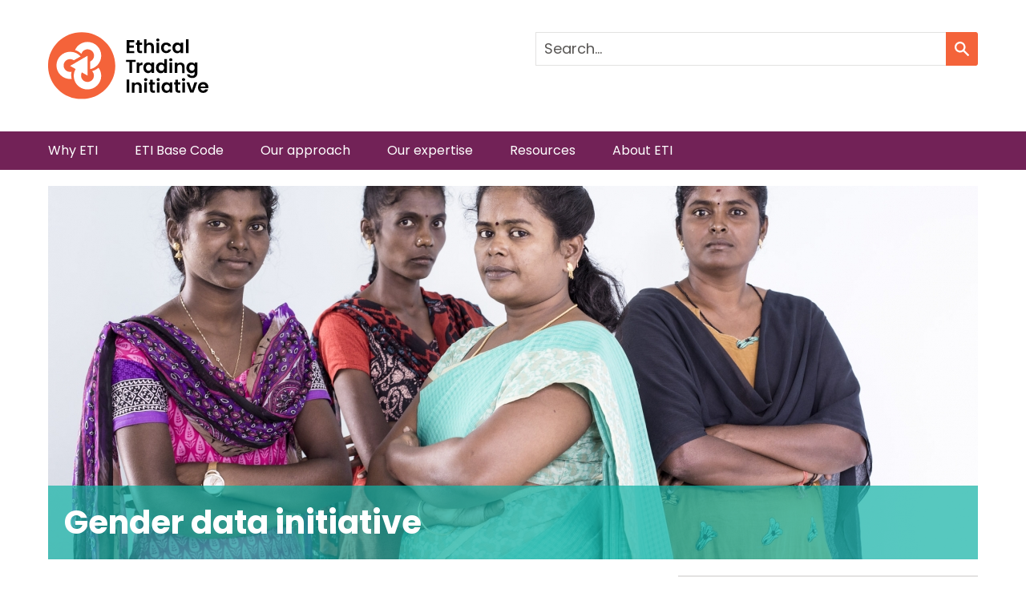

--- FILE ---
content_type: text/html; charset=UTF-8
request_url: https://www.ethicaltrade.org/issues/gender-equity/gender-data-initiative
body_size: 47125
content:
<!DOCTYPE html>
<html lang="en" dir="ltr">
  <head>
    <meta charset="utf-8" />
<script async src="/sites/default/files/google_analytics/gtag.js?t925iv" type="text/plain" id="cookies_ga_google_analytics_tracking_file" data-cookieconsent="analytics"></script>
<script>window.dataLayer = window.dataLayer || [];function gtag(){dataLayer.push(arguments)};gtag("js", new Date());gtag("set", "developer_id.dMDhkMT", true);gtag("config", "UA-9225247-1", {"groups":"default","anonymize_ip":true,"page_placeholder":"PLACEHOLDER_page_path","allow_ad_personalization_signals":false});gtag("config", " G-9B6SRDKJGD", {"groups":"default","page_placeholder":"PLACEHOLDER_page_location","allow_ad_personalization_signals":false});</script>
<link rel="canonical" href="https://www.ethicaltrade.org/issues/gender-equity/gender-data-initiative" />
<meta name="Generator" content="Drupal 10 (https://www.drupal.org)" />
<meta name="MobileOptimized" content="width" />
<meta name="HandheldFriendly" content="true" />
<meta name="viewport" content="width=device-width, initial-scale=1.0" />

    <title>Gender data initiative | Ethical Trading Initiative</title>
    <link rel="stylesheet" media="all" href="/sites/default/files/css/css_1I2di-a7hPduprOfus_RpYU7H5pZ0om_Sd7Oko2kKz8.css?delta=0&amp;language=en&amp;theme=eti&amp;include=eJxFiUEOgzAMBD9k4idVDrEgxSRR1oHy-6KqVS87mln1zIvVKDbBL1OQ3gWW563IQfpyy2Xj1EcTC1-lJl2WLm3F7_mXMEob0TJWTYQLrjtHgZLX-fEE36Aj6wn-bNhrGqZvMRY1GA" />
<link rel="stylesheet" media="all" href="/sites/default/files/css/css_S6Ty_zIxq9JM13zgx5q9g_sMs1aUovoaVozldKF4dLk.css?delta=1&amp;language=en&amp;theme=eti&amp;include=eJxFiUEOgzAMBD9k4idVDrEgxSRR1oHy-6KqVS87mln1zIvVKDbBL1OQ3gWW563IQfpyy2Xj1EcTC1-lJl2WLm3F7_mXMEob0TJWTYQLrjtHgZLX-fEE36Aj6wn-bNhrGqZvMRY1GA" />

    <script type="application/json" data-drupal-selector="drupal-settings-json">{"path":{"baseUrl":"\/","pathPrefix":"","currentPath":"node\/2953","currentPathIsAdmin":false,"isFront":false,"currentLanguage":"en"},"pluralDelimiter":"\u0003","suppressDeprecationErrors":true,"google_analytics":{"account":"UA-9225247-1","trackOutbound":true,"trackMailto":true,"trackTel":true,"trackDownload":true,"trackDownloadExtensions":"7z|aac|arc|arj|asf|asx|avi|bin|csv|doc(x|m)?|dot(x|m)?|exe|flv|gif|gz|gzip|hqx|jar|jpe?g|js|mp(2|3|4|e?g)|mov(ie)?|msi|msp|pdf|phps|png|ppt(x|m)?|pot(x|m)?|pps(x|m)?|ppam|sld(x|m)?|thmx|qtm?|ra(m|r)?|sea|sit|tar|tgz|torrent|txt|wav|wma|wmv|wpd|xls(x|m|b)?|xlt(x|m)|xlam|xml|z|zip"},"linkedin_insights_tag":{"partner_id":"22233"},"data":{"extlink":{"extTarget":true,"extTargetNoOverride":true,"extNofollow":false,"extNoreferrer":false,"extFollowNoOverride":false,"extClass":"0","extLabel":"(link is external)","extImgClass":false,"extSubdomains":false,"extExclude":"","extInclude":"","extCssExclude":"","extCssExplicit":"","extAlert":false,"extAlertText":"This link will take you to an external web site. We are not responsible for their content.","mailtoClass":"0","mailtoLabel":"(link sends email)","extUseFontAwesome":false,"extIconPlacement":"append","extFaLinkClasses":"fa fa-external-link","extFaMailtoClasses":"fa fa-envelope-o","whitelistedDomains":null}},"cookies":{"cookiesjsr":{"config":{"cookie":{"name":"cookiesjsr","expires":31536000000,"domain":"","sameSite":"Lax","secure":false},"library":{"libBasePath":"https:\/\/cdn.jsdelivr.net\/gh\/jfeltkamp\/cookiesjsr@1\/dist","libPath":"https:\/\/cdn.jsdelivr.net\/gh\/jfeltkamp\/cookiesjsr@1\/dist\/cookiesjsr.min.js","scrollLimit":50},"callback":{"method":"post","url":"\/cookies\/consent\/callback.json","headers":[]},"interface":{"openSettingsHash":"#editCookieSettings","showDenyAll":true,"denyAllOnLayerClose":false,"settingsAsLink":false,"availableLangs":["en"],"defaultLang":"en","groupConsent":true,"cookieDocs":false}},"services":{"functional":{"id":"functional","services":[{"key":"functional","type":"functional","name":"Required functional","info":{"value":"Fallback","format":"full_html"},"uri":"","needConsent":false}],"weight":1},"tracking":{"id":"tracking","services":[{"key":"analytics","type":"tracking","name":"Google Analytics","info":null,"uri":"","needConsent":true}],"weight":10}},"translation":{"_core":{"default_config_hash":"X8VxTkyAAEb9q-EhYz30-BkJ9Ftv5-u1H7BXLXHQe1o"},"langcode":"en","bannerText":"We use a selection of our own and third-party cookies on the pages of this website: Essential cookies, which are required in order to use the website; functional cookies, which provide better easy of use when using the website; performance cookies, which we use to generate aggregated data on website use and statistics; and marketing cookies, which are used to display relevant content and advertising. If you choose \u0022ACCEPT ALL\u0022, you consent to the use of all cookies. You can accept and reject individual cookie types and  revoke your consent for the future at any time under \u0022Settings\u0022.","privacyPolicy":"Privacy policy","privacyUri":"\/security-privacy","imprint":"","imprintUri":"","cookieDocs":"","cookieDocsUri":"","officialWebsite":"Official website","denyAll":"Deny all","alwaysActive":"Always active","settings":"Settings","acceptAll":"Accept all","requiredCookies":"Required cookies","cookieSettings":"Cookie settings","close":"Close","readMore":"Read more","allowed":"allowed","denied":"denied","settingsAllServices":"","saveSettings":"Save","default_langcode":"en","disclaimerText":"All cookie information is subject to change by the service providers. We update this information regularly.","disclaimerTextPosition":"above","processorDetailsLabel":"Processor Company Details","processorLabel":"Company","processorWebsiteUrlLabel":"Company Website","processorPrivacyPolicyUrlLabel":"Company Privacy Policy","processorCookiePolicyUrlLabel":"Company Cookie Policy","processorContactLabel":"Data Protection Contact Details","placeholderAcceptAllText":"Accept All Cookies","functional":{"title":"Functional","details":"Cookies are small text files that are placed by your browser on your device in order to store certain information. Using the information that is stored and returned, a website can recognize that you have previously accessed and visited it using the browser on your end device. We use this information to arrange and display the website optimally in accordance with your preferences. Within this process, only the cookie itself is identified on your device. Personal data is only stored following your express consent or where this is absolutely necessary to enable use the service provided by us and accessed by you."},"tracking":{"title":"Tracking cookies","details":"Marketing cookies come from external advertising companies (\u0022third-party cookies\u0022) and are used to collect information about the websites visited by the user. The purpose of this is to create and display target group-oriented content and advertising for the user."}}},"cookiesTexts":{"_core":{"default_config_hash":"X8VxTkyAAEb9q-EhYz30-BkJ9Ftv5-u1H7BXLXHQe1o"},"langcode":"en","bannerText":"We use a selection of our own and third-party cookies on the pages of this website: Essential cookies, which are required in order to use the website; functional cookies, which provide better easy of use when using the website; performance cookies, which we use to generate aggregated data on website use and statistics; and marketing cookies, which are used to display relevant content and advertising. If you choose \u0022ACCEPT ALL\u0022, you consent to the use of all cookies. You can accept and reject individual cookie types and  revoke your consent for the future at any time under \u0022Settings\u0022.","privacyPolicy":"Privacy policy","privacyUri":"\/node\/1259","imprint":"","imprintUri":"","cookieDocs":"","cookieDocsUri":"","officialWebsite":"Official website","denyAll":"Deny all","alwaysActive":"Always active","settings":"Settings","acceptAll":"Accept all","requiredCookies":"Required cookies","cookieSettings":"Cookie settings","close":"Close","readMore":"Read more","allowed":"allowed","denied":"denied","settingsAllServices":"","saveSettings":"Save","default_langcode":"en","disclaimerText":"All cookie information is subject to change by the service providers. We update this information regularly.","disclaimerTextPosition":"above","processorDetailsLabel":"Processor Company Details","processorLabel":"Company","processorWebsiteUrlLabel":"Company Website","processorPrivacyPolicyUrlLabel":"Company Privacy Policy","processorCookiePolicyUrlLabel":"Company Cookie Policy","processorContactLabel":"Data Protection Contact Details","placeholderAcceptAllText":"Accept All Cookies"},"services":{"analytics":{"uuid":"c9666e7a-76db-46e1-8199-316600880e03","langcode":"en","status":true,"dependencies":{"enforced":{"module":["cookies_ga"]}},"_core":{"default_config_hash":"Fdu-IybhD4riPFpw-uG0NSNbnPUdNfZSb1Jv-Q5FJok"},"id":"analytics","label":"Google Analytics","group":"tracking","info":null,"consentRequired":true,"purpose":"","processor":"","processorContact":"","processorUrl":"","processorPrivacyPolicyUrl":"","processorCookiePolicyUrl":"","placeholderMainText":"This content is blocked because google analytics cookies have not been accepted.","placeholderAcceptText":"Only accept google analytics cookies"},"functional":{"uuid":"93eaa76d-ced3-44d1-bf32-9e2750c21eed","langcode":"en","status":true,"dependencies":[],"id":"functional","label":"Required functional","group":"functional","info":{"value":"Fallback","format":"full_html"},"consentRequired":false,"purpose":"","processor":"","processorContact":"","processorUrl":"","processorPrivacyPolicyUrl":"","processorCookiePolicyUrl":"","placeholderMainText":"This content is blocked because required functional cookies have not been accepted.","placeholderAcceptText":"Only accept required functional cookies"}},"groups":{"functional":{"uuid":"84095ae0-b2cf-447e-936f-9188349ce218","langcode":"en","status":true,"dependencies":[],"id":"functional","label":"Functional","weight":1,"title":"Functional","details":"Cookies are small text files that are placed by your browser on your device in order to store certain information. Using the information that is stored and returned, a website can recognize that you have previously accessed and visited it using the browser on your end device. We use this information to arrange and display the website optimally in accordance with your preferences. Within this process, only the cookie itself is identified on your device. Personal data is only stored following your express consent or where this is absolutely necessary to enable use the service provided by us and accessed by you."},"performance":{"uuid":"438e3991-53b7-4f23-b3d2-e6fa85d633ba","langcode":"en","status":true,"dependencies":[],"_core":{"default_config_hash":"Jv3uIJviBj7D282Qu1ZpEQwuOEb3lCcDvx-XVHeOJpw"},"id":"performance","label":"Performance","weight":30,"title":"Performance Cookies","details":"Performance cookies collect aggregated information about how our website is used. The purpose of this is to improve its attractiveness, content and functionality. These cookies help us to determine whether, how often and for how long particular sub-pages of our website are accessed and which content users are particularly interested in. Search terms, country, region and (where applicable) the city from which the website is accessed are also recorded, as is the proportion of mobile devices that are used to access the website. We use this information to compile statistical reports that help us tailor the content of our website to your needs and optimize our offer."},"social":{"uuid":"26c5f52e-816b-44a7-9ed4-64046a74d78c","langcode":"en","status":true,"dependencies":[],"_core":{"default_config_hash":"vog2tbqqQHjVkue0anA0RwlzvOTPNTvP7_JjJxRMVAQ"},"id":"social","label":"Social Plugins","weight":20,"title":"Social Plugins","details":"Comments managers facilitate the filing of comments and fight against spam."},"tracking":{"uuid":"cf4cb71e-0971-4fdd-89eb-44219cec1973","langcode":"en","status":true,"dependencies":[],"_core":{"default_config_hash":"_gYDe3qoEc6L5uYR6zhu5V-3ARLlyis9gl1diq7Tnf4"},"id":"tracking","label":"Tracking","weight":10,"title":"Tracking cookies","details":"Marketing cookies come from external advertising companies (\u0022third-party cookies\u0022) and are used to collect information about the websites visited by the user. The purpose of this is to create and display target group-oriented content and advertising for the user."},"video":{"uuid":"7b007391-c8ff-4406-b26d-51ccd0fd86ea","langcode":"en","status":true,"dependencies":[],"_core":{"default_config_hash":"w1WnCmP2Xfgx24xbx5u9T27XLF_ZFw5R0MlO-eDDPpQ"},"id":"video","label":"Videos","weight":40,"title":"Video","details":"Video sharing services help to add rich media on the site and increase its visibility."}}},"ajaxTrustedUrl":{"\/search":true},"user":{"uid":0,"permissionsHash":"e81f10af2a7d99134108a9d76380d95b2fddf5a6a9dc2e9a3fb92bf5d877a80b"}}</script>
<script src="/themes/custom/eti/dist/js/modernizr-custom.min.js?v=3.x"></script>
<script src="/sites/default/files/js/js_WDBQCghrmELRr4eCy0cnzES8IwvkfhaBvCJ3NXtBqOY.js?scope=header&amp;delta=1&amp;language=en&amp;theme=eti&amp;include=eJyVjUEOwyAMBD9E4EkIgQtuHDsCozZ9fdMQ5VD10pM9s7Y2iswIzcUx763amNic6HNwgQNtirEZUHQFQoI6LcB9iEV2ZnzVg1ah7YZEI1OJU8dj7TgVoBXqnjyVkGeXal8D2RNNFskE_qpz38J8ziAhe-SGuWjzGrL7ae0o--vlgSmDtjdM52vI"></script>
<script src="/modules/contrib/cookies/js/cookiesjsr.conf.js?v=10.5.2" defer></script>

        <link rel="apple-touch-icon" sizes="57x57" href="/themes/custom/eti/favicons/apple-touch-icon-57x57.png?v=8jeqqoz0Ye">
<link rel="apple-touch-icon" sizes="60x60" href="/themes/custom/eti/favicons/apple-touch-icon-60x60.png?v=8jeqqoz0Ye">
<link rel="apple-touch-icon" sizes="72x72" href="/themes/custom/eti/favicons/apple-touch-icon-72x72.png?v=8jeqqoz0Ye">
<link rel="apple-touch-icon" sizes="76x76" href="/themes/custom/eti/favicons/apple-touch-icon-76x76.png?v=8jeqqoz0Ye">
<link rel="apple-touch-icon" sizes="114x114" href="/themes/custom/eti/favicons/apple-touch-icon-114x114.png?v=8jeqqoz0Ye">
<link rel="apple-touch-icon" sizes="120x120" href="/themes/custom/eti/favicons/apple-touch-icon-120x120.png?v=8jeqqoz0Ye">
<link rel="apple-touch-icon" sizes="144x144" href="/themes/custom/eti/favicons/apple-touch-icon-144x144.png?v=8jeqqoz0Ye">
<link rel="apple-touch-icon" sizes="152x152" href="/themes/custom/eti/favicons/apple-touch-icon-152x152.png?v=8jeqqoz0Ye">
<link rel="apple-touch-icon" sizes="180x180" href="/themes/custom/eti/favicons/apple-touch-icon-180x180.png?v=8jeqqoz0Ye">
<link rel="icon" type="image/png" sizes="32x32" href="/themes/custom/eti/favicons/favicon-32x32.png?v=8jeqqoz0Ye">
<link rel="icon" type="image/png" sizes="16x16" href="/themes/custom/eti/favicons/favicon-16x16.png?v=8jeqqoz0Ye">
<link rel="manifest" href="/themes/custom/eti/favicons/site.webmanifest?v=8jeqqoz0Ye">
<link rel="mask-icon" href="/themes/custom/eti/favicons/safari-pinned-tab.svg?v=8jeqqoz0Ye" color="#8b032c">
<link rel="shortcut icon" href="/themes/custom/eti/favicons/favicon.ico?v=8jeqqoz0Ye">
<meta name="apple-mobile-web-app-title" content="ETI">
<meta name="application-name" content="ETI">
<meta name="msapplication-TileColor" content="#da532c">
<meta name="msapplication-TileImage" content="/themes/custom/eti/favicons/mstile-144x144.png?v=8jeqqoz0Ye">
<meta name="theme-color" content="#8b032c">  </head>
  <body class="path-node page-node-type-eti-issue">
        <a href="#main-content" class="visually-hidden focusable skip-link">
      Skip to main content
    </a>
    
      <div class="dialog-off-canvas-main-canvas" data-off-canvas-main-canvas>
    
  <div class="page__layout">

          <header id="page__header" class="page__header" role="banner">
        <div class="branding-ui-wrapper">
            <div class="region region-header-branding">
          <div class="region__inner">
        <div id="block-eti-branding" class="block block-system block-system-branding-block">
  <div class="block__inner">
    
        
    
  <a href="/" title="Home" rel="home" class="branding__logo_link">
    <picture>
      <source
        media="(max-width: 767px)"
        srcset="/themes/custom/eti/dist/images/svg/logos/eti/eti-logo--no-tagline.svg">
      <source
        media="(min-width: 768px)"
        srcset="/themes/custom/eti/dist/images/svg/logos/eti/eti-logo.svg">
      <img
        src="/themes/custom/eti/dist/images/svg/logos/eti/eti-logo.svg" alt="Home">
    </picture>
  </a>

  </div>
</div>

      </div>
      </div>

            <div class="region region-header-ui">
          <div class="region__inner">
        <div class="views-exposed-form block-site-search block block-views block-views-exposed-filter-blockpublic-search-results-page-1" data-drupal-selector="views-exposed-form-public-search-results-page-1" id="block-exposedformpublic-search-resultspage-1">
  <div class="block__inner">
    
        
          <div class="block__content">
        <form action="/search" method="get" id="views-exposed-form-public-search-results-page-1" accept-charset="UTF-8">
  <div class="js-form-item form-item js-form-type-textfield form-item-text js-form-item-text form-no-label">
        <input placeholder="Search…" data-drupal-selector="edit-text" type="text" id="edit-text" name="text" value="" size="30" maxlength="128" class="form-text" />

        </div>
<div data-drupal-selector="edit-actions" class="form-actions js-form-wrapper form-wrapper" id="edit-actions"><input data-drupal-selector="edit-submit-public-search-results" type="submit" id="edit-submit-public-search-results" value="Search" class="button js-form-submit form-submit" />
</div>


</form>

      </div>
      </div>
</div>

      </div>
      </div>

        </div>
          <div class="region region-primary-nav">
          <div class="region__inner">
        <nav role="navigation" aria-labelledby="block-mainmenu-menu" id="block-mainmenu" class="block block-menu navigation menu--main">
            
  <h2 class="visually-hidden" id="block-mainmenu-menu">Main menu</h2>
  

        
              <ul class="menu">
                    <li class="menu-item">
        <a href="/" class="menu-item--home" data-drupal-link-system-path="&lt;front&gt;">Home</a>
              </li>
                <li class="menu-item menu-item--expanded">
        <span>Why ETI</span>
                                <ul class="menu">
                    <li class="menu-item">
        <a href="/why-eti/why-join-eti" data-drupal-link-system-path="node/3279">Why join ETI</a>
              </li>
        </ul>
  
              </li>
                <li class="menu-item menu-item--expanded">
        <span>ETI Base Code</span>
                                <ul class="menu">
                    <li class="menu-item">
        <a href="/eti-base-code" data-drupal-link-system-path="node/1752">Base Code overview</a>
              </li>
                <li class="menu-item">
        <a href="/eti-base-code/1-employment-freely-chosen" title="" data-drupal-link-system-path="node/1177">Base Code clause 1: Employment is freely chosen</a>
              </li>
                <li class="menu-item">
        <a href="/eti-base-code/2-freedom-association-and-right-to-collective-bargaining-are-respected" title="" data-drupal-link-system-path="node/1178">Base Code clause 2: Freedom of association</a>
              </li>
                <li class="menu-item">
        <a href="/eti-base-code/3-working-conditions-are-safe-and-hygienic" title="" data-drupal-link-system-path="node/1184">Base Code clause 3: Working conditions are safe and hygienic</a>
              </li>
                <li class="menu-item">
        <a href="/eti-base-code/4-child-labour-shall-not-be-used" title="" data-drupal-link-system-path="node/1185">Base Code clause 4: Child labour shall not be used</a>
              </li>
                <li class="menu-item">
        <a href="/eti-base-code/5-living-wages-are-paid" title="" data-drupal-link-system-path="node/1186">Base Code clause 5: Living wages are paid</a>
              </li>
                <li class="menu-item">
        <a href="/eti-base-code/6-working-hours-are-not-excessive" title="" data-drupal-link-system-path="node/1187">Base Code clause 6: Working hours are not excessive</a>
              </li>
                <li class="menu-item">
        <a href="/eti-base-code/7-no-discrimination-practiced" title="" data-drupal-link-system-path="node/1188">Base Code clause 7: No discrimination is practiced</a>
              </li>
                <li class="menu-item">
        <a href="/eti-base-code/8-regular-employment-provided" title="" data-drupal-link-system-path="node/1189">Base Code clause 8: Regular employment is provided</a>
              </li>
                <li class="menu-item">
        <a href="/eti-base-code/9-no-harsh-or-inhumane-treatment-allowed" title="" data-drupal-link-system-path="node/1190">Base Code clause 9: No harsh or inhumane treatment is allowed</a>
              </li>
        </ul>
  
              </li>
                <li class="menu-item menu-item--expanded">
        <span>Our approach</span>
                                <ul class="menu">
                    <li class="menu-item">
        <a href="/our-approach/membership" data-drupal-link-system-path="node/3481">Membership</a>
              </li>
                <li class="menu-item">
        <a href="/our-approach/programmes" data-drupal-link-system-path="node/1734">Programmes</a>
              </li>
                <li class="menu-item">
        <a href="/our-approach/transparency" data-drupal-link-system-path="node/3507">Transparency</a>
              </li>
                <li class="menu-item">
        <a href="/our-approach/meaningful-stakeholder-engagement-mse" data-drupal-link-system-path="node/3506">Meaningful stakeholder engagement (MSE)</a>
              </li>
        </ul>
  
              </li>
                <li class="menu-item menu-item--expanded">
        <span>Our expertise</span>
                                <ul class="menu">
                    <li class="menu-item">
        <a href="/our-expertise/climate-change-just-transitions" data-drupal-link-system-path="node/3509">Climate change &amp; Just transitions</a>
              </li>
                <li class="menu-item">
        <a href="/our-expertise/crisis-response" data-drupal-link-system-path="node/3510">Crisis response</a>
              </li>
                <li class="menu-item">
        <a href="/our-expertise/gender-equality-supply-chains" data-drupal-link-system-path="node/3511">Gender equality in supply chains</a>
              </li>
                <li class="menu-item">
        <a href="/our-expertise/worker-representation-foundation-responsible-workplaces" data-drupal-link-system-path="node/3512">Worker representation</a>
              </li>
                <li class="menu-item">
        <a href="/our-expertise/forced-labour-modern-slavery" data-drupal-link-system-path="node/3513">Forced labour &amp; modern slavery</a>
              </li>
                <li class="menu-item menu-item--expanded">
        <a href="/our-expertise/responsible-purchasing-practices" data-drupal-link-system-path="node/3483">Responsible purchasing practices</a>
                                <ul class="menu">
                    <li class="menu-item">
        <a href="/our-expertise/responsible-purchasing-practices/responsible-purchasing-practices-manufacturing" title="RPP in manufacturing industries" data-drupal-link-system-path="node/3397">RPP in manufacturing</a>
              </li>
        </ul>
  
              </li>
                <li class="menu-item menu-item--expanded">
        <a href="/our-expertise/human-rights-due-diligence-legislation-guidance" data-drupal-link-system-path="node/3514">Human rights due diligence</a>
                                <ul class="menu">
                    <li class="menu-item">
        <a href="/our-expertise/human-rights-due-diligence/human-rights-due-diligence-legislation-tracker" data-drupal-link-system-path="node/3302">HRDD legislation tracker</a>
              </li>
        </ul>
  
              </li>
        </ul>
  
              </li>
                <li class="menu-item menu-item--expanded">
        <span>Resources</span>
                                <ul class="menu">
                    <li class="menu-item">
        <a href="/resources/guidance-and-reports" data-drupal-link-system-path="resources/guidance-and-reports">Guidance &amp; reports</a>
              </li>
                <li class="menu-item menu-item--expanded">
        <a href="/resources/blog" data-drupal-link-system-path="resources/blog">Blog</a>
                                <ul class="menu">
                    <li class="menu-item">
        <a href="/resources/blog/blog-series-tackling-gender-based-violence-through-grace" title="Tackling GBVH through GRACE" data-drupal-link-system-path="node/3674">Blog series: Tackling gender-based violence through GRACE</a>
              </li>
        </ul>
  
              </li>
                <li class="menu-item">
        <a href="/resources/case-studies" data-drupal-link-system-path="resources/case-studies">Case studies</a>
              </li>
                <li class="menu-item">
        <a href="/what-we-do/training" data-drupal-link-system-path="node/3226">Training</a>
              </li>
                <li class="menu-item menu-item--expanded">
        <a href="/resources/events" data-drupal-link-system-path="resources/events">Events</a>
                                <ul class="menu">
                    <li class="menu-item">
        <a href="/resources/events/eti-insights-series" data-drupal-link-system-path="node/1401">ETI Insights series</a>
              </li>
        </ul>
  
              </li>
                <li class="menu-item">
        <a href="/resources/driving-responsible-business-our-impact-2024-25" title="Impact report 2024-25" data-drupal-link-system-path="node/3600">Impact report 2024-25</a>
              </li>
        </ul>
  
              </li>
                <li class="menu-item menu-item--expanded">
        <span>About ETI</span>
                                <ul class="menu">
                    <li class="menu-item menu-item--expanded">
        <a href="/about-eti/who-we-are" data-drupal-link-system-path="node/3515">Who we are</a>
                                <ul class="menu">
                    <li class="menu-item">
        <a href="/about-eti/who-we-are/etis-origins" title="ETI&#039;s origins" data-drupal-link-system-path="node/1763">ETI&#039;s origins</a>
              </li>
        </ul>
  
              </li>
                <li class="menu-item">
        <a href="/about-eti/what-we-do" data-drupal-link-system-path="node/3516">What we do</a>
              </li>
                <li class="menu-item menu-item--expanded">
        <a href="/about-eti/our-members" data-drupal-link-system-path="node/3520">Our members</a>
                                <ul class="menu">
                    <li class="menu-item">
        <a href="/about-eti/our-members/eti-member-transparency-assessing-companies-human-rights-reporting" data-drupal-link-system-path="node/3463">Public reporting performance</a>
              </li>
        </ul>
  
              </li>
                <li class="menu-item">
        <a href="/about-eti/global-presence" data-drupal-link-system-path="node/3517">Global presence</a>
              </li>
                <li class="menu-item">
        <a href="/about-eti/governance" data-drupal-link-system-path="node/3523">Governance</a>
              </li>
                <li class="menu-item menu-item--expanded">
        <a href="/about-eti/our-team" data-drupal-link-system-path="node/1191">Our team</a>
                                <ul class="menu">
                    <li class="menu-item">
        <a href="/about-eti/our-team/eti-board-members" title="ETI Board members" data-drupal-link-system-path="node/1761">ETI Board members</a>
              </li>
        </ul>
  
              </li>
        </ul>
  
              </li>
        </ul>
  


  </nav>

      </div>
      </div>

      </header>
    
      <div class="region region-messages">
          <div class="region__inner">
        <div data-drupal-messages-fallback class="hidden"></div>

      </div>
      </div>

    <div class="regions-features">
      
      
      
    </div>
    
    

          <main role="main" class="page__main l-main--default">
        <a id="main-content" tabindex="-1"></a>
        
          <div class="region region-masthead">
          <div class="region__inner">
        <div class="views-element-container block block-views block-views-blockmasthead-block-1" id="block-views-block-masthead-block-1">
  <div class="block__inner">
    
        
          <div class="block__content">
        <div>
<div class="view view-masthead view-id-masthead view-display-id-block_1 js-view-dom-id-a5e98c8695a9d8fe3c2c698434de11057f8914fc4ef43ca1242b812f9500fb0c">

      
        
  
        
      
      
      
        <div class="view-content">
          <div class="views-row">
    
  <header class="node--id-2953 comp-colour-tid--849 masthead--image-overlay node node--type-eti-issue node--view-mode-masthead">
          <div class="overlay">
        <h1 class="masthead__page-title">
<span>Gender data initiative</span>
</h1>
      </div>
      <div class="field field--name-field-m-primary-img field--type-entity-reference field--label-hidden field__item"><div class="media media--type-image media--view-mode-masthead"><div class="field field--name-field-media-image field--type-image field--label-hidden field__item"><img loading="lazy" src="/sites/default/files/styles/masthead/public/images/40940100031_f75b16d88b_k.jpg?itok=dyaWIVUw" width="1160" height="466" alt="" /></div></div></div>
      </header>

  </div>

    </div>
    
      
      
      
      
      
</div>
</div>

      </div>
      </div>
</div>

      </div>
      </div>

        

        <div class="content-sidebar-grid-wrapper">
                    <div class="page__content">
            
            
              <div class="region region-content">
          <div class="region__inner">
        <div id="block-mainpagecontent" class="block block-system block-system-main-block">
  <div class="block__inner">
    
        
          <div class="block__content">
        

  <article class="node--id-2953 comp-colour-tid--849 node node--type-eti-issue node--view-mode-full">

          
            

      
      <div class="node__content">
                              <div class="field field--name-field-p-body field--type-entity-reference-revisions field--label-hidden"><h3>Why is gender-disaggregated supply chain data important?&nbsp;</h3><div class="paragraph paragraph--type--embedded-video paragraph--view-mode--default"><div class="field field--name-field-media-video-single field--type-entity-reference field--label-hidden field__item"><article class="media media--type-video media--view-mode-default"><div class="field field--name-field-media-video-embed-field field--type-video-embed-field field--label-hidden field__item"><div class="video-embed-field-provider-youtube"><iframe width="854" height="480" frameborder="0" allowfullscreen="allowfullscreen" src="https://www.youtube.com/embed/2K9CMOwYsyk?autoplay=0&amp;start=0&amp;rel=0"></iframe></div></div></article></div></div><p>For businesses, data is essential to assess risks and adverse impacts on workers impacted by their operations, justify action and drive approaches that positively improve the lives of all workers. However, more often than not, supply chain data fails to consider gender, treating all workers as equal. This limits possibilities to understand certain risks and inequities that may be gender sensitive and present and hinders our ability to assess whether programmes and initiatives are having equal outcomes for all.&nbsp;</p><p>Gender-disaggregated supply chain data can help identify a wide range of gendered challenges and risks in the workplace. For example:&nbsp;</p><ul><li><p>It can reveal situations where women might be found in more vulnerable contract types, such as fixed term, temporary or seasonal, and in general more informal working conditions, compared to men;&nbsp;</p></li><li><p>Why women are not in leadership positions e.g. because they may not have the same access to trainings or networking opportunities, or they may be time constrained due to unpaid care responsibilities;&nbsp;</p></li><li><p>It can help identify health and safety procedures or infrastructure not fit for women given biological differences or types of activities done in the workplace;&nbsp;</p></li><li><p>It can help uncover root causes of complex workplace issues such as gender-based violence and harassment, which predominantly affects women workers.&nbsp;</p></li></ul><p>Despite these benefits, many brands and retailers struggle with what gender-disaggregated data to collect or how to interpret it, and suppliers are unclear about the benefits to them of gathering such data. There is also a heavy reliance on data from audit systems, which can fall short in identifying the risks faced by women workers.&nbsp;</p><h3>What is the ETI Gender Data Initiative?&nbsp;</h3><p>ETI’s Gender Data Initiative aims to support corporate members to embark on a journey of collecting more and better gender-disaggregated supply chain data, as an integral part of supply chain risk assessments and monitoring.&nbsp;&nbsp;</p><p>Our latest joint guidance, which is based on the <a href="https://www.bsr.org/reports/BSR_Gender_Data_Impact_Framework_Report.pdf">BSR Gender Data and Impact Tool</a>, proposes that companies start with collecting Level One Indicators and progress to Level Two and Three.&nbsp;&nbsp;</p><div class="paragraph paragraph--type--referenced-content paragraph--view-mode--default"><div class="field field--name-field-er-content-single field--type-entity-reference field--label-hidden field__item"><article class="node--id-2952 node node--type-d-g node--view-mode-referenced-content"><div class="node__content-classification">File(s)</div><h1 class="node__title"><span>Gender Data Indicators: Guidance Level 1</span></h1><div class="node__content"><div class="field field--name-field-summary field--type-string-long field--label-hidden field__item">This is the starting point for collecting the necessary gender-disaggregated data to better understand your supply chain. This includes workforce composition disaggregated by gender, business performance indicators related to turnover and absenteeism, as well as membership in trade unions/worker committees and overtime hours.</div><a class="btn read-more" href="/resources/guidance-and-reports/gender-data-indicators-guidance-level-1" rel="bookmark">Read more</a></div></article></div></div><div class="paragraph paragraph--type--referenced-content paragraph--view-mode--default"><div class="field field--name-field-er-content-single field--type-entity-reference field--label-hidden field__item"><article class="node--id-2954 node node--type-d-g node--view-mode-referenced-content"><div class="node__content-classification">File(s)</div><h1 class="node__title"><span>Gender Data Indicators: Guidance Level 2 &amp; 3</span></h1><div class="node__content"><div class="field field--name-field-summary field--type-string-long field--label-hidden field__item">Level Two Indicators help businesses and suppliers gather relevant data to investigate specific risk areas related to gender in the workplace. A total of six thematic areas have been identified with corresponding indicators that can provide evidence on how these issues might be affecting women workers compared to men. These indicators can also be used in monitoring and evaluation of supply chain initiatives. <br /><br />
Level Three Indicators are aimed at collecting data when looking to create systemic change that goes beyond the workplace to also factor in broader societal norms that influence behaviours in the workplace. These indicators are more relevant for evaluating specific programmes or when working on a collaborative initiative with other businesses, NGOs and trade unions. They are supplementary to Level Two indicators and can be collected alongside them. </div><a class="btn read-more" href="/resources/guidance-and-reports/gender-data-indicators-guidance-level-2-3" rel="bookmark">Read more</a></div></article></div></div><h3>Join gender data conversations at ETI&nbsp;</h3><p>ETI members can engage on this topic via our new ETI Community site. <a href="https://community.ethicaltrade.org/users/sign_in">Login</a> to join our room on the ETI Gender Data initiative, where you can pose questions to ETI members and staff, get updates on the latest resources, events and commentary.&nbsp;</p><h3>Additional resources&nbsp;</h3><ul><li><a href="https://www.bsr.org/reports/BSR_Gender_Data_and_Impact_Tool_Executive_Summary.pdf">BSR Gender Data and Impact Tool</a>&nbsp;</li><li><a href="https://assets.publishing.service.gov.uk/government/uploads/system/uploads/attachment_data/file/924704/Hidden-in-plain-sight.pdf">Hidden in plain sight: why we need more gender data</a>&nbsp;</li><li><a href="https://www.bsr.org/reports/BSR_Gender_Equality_in_Social_Auditing_Guidance.pdf">BSR Gender Equality in Social Auditing Guidance</a>&nbsp;</li><li><a href="https://www.sedex.com/wp-content/uploads/2020/02/Gender-guidance-for-members-completing-Sedex-SAQ_EN.pdf">Sedex guidance for monitoring and collecting gender information</a>&nbsp;</li></ul></div>
                        </div>
    
  </article>

      </div>
      </div>
</div>

      </div>
      </div>

            
          </div>
                      <aside class="page__sidebar-suffix" role="complementary">
                <div class="region region-sidebar-suffix">
          <div class="region__inner">
        <div class="views-element-container block block-views block-views-blockrelated-nodes-by-subject-block-1" id="block-views-block-related-nodes-by-subject-block-1">
  <div class="block__inner">
    
          <h2 class="block__title">Related content</h2>
        
          <div class="block__content">
        <div>
<div class="view view-related-nodes-by-subject view-id-related_nodes_by_subject view-display-id-block_1 js-view-dom-id-44fdc6c9619fae1e10b31945cdb1567b1c1d7c5856cfbc983e53a9d2a895c689">

      
        
  
        
      
      
      
        <div class="view-content">
      <div class="item-list">
  
  <ul>

          <li><div class="views-field views-field-title"><span class="field-content"><a href="/resources/guidance-and-reports/case-study-sikika" hreflang="en">Case study: SIKIKA</a></span></div></li>
          <li><div class="views-field views-field-title"><span class="field-content"><a href="/resources/guidance-and-reports/case-study-equal-treatment-workers-programme" hreflang="en">Case study: Equal Treatment of Workers programme</a></span></div></li>
          <li><div class="views-field views-field-title"><span class="field-content"><a href="/resources/guidance-and-reports/gaia-principles-to-end-gbvh-agriculture-and-fisheries" hreflang="en">GAIA principles to end GBVH in agriculture and fisheries</a></span></div></li>
          <li><div class="views-field views-field-title"><span class="field-content"><a href="/resources/guidance-and-reports/gaia-principles-overview" hreflang="en">GAIA principles: Overview</a></span></div></li>
          <li><div class="views-field views-field-title"><span class="field-content"><a href="/resources/guidance-and-reports/gaia-principles-briefing-note" hreflang="en">GAIA principles briefing note</a></span></div></li>
          <li><div class="views-field views-field-title"><span class="field-content"><a href="/resources/guidance-and-reports/eti-insights-addressing-gbvh-commercial-agriculture-and-fisheries" hreflang="en">ETI insights:  Addressing GBVH in commercial agriculture and fisheries</a></span></div></li>
    
  </ul>

</div>

    </div>
    
      
      
      
      
      
</div>
</div>

      </div>
      </div>
</div>

      </div>
      </div>

            </aside>
                  </div>

      </main>
    
      <div class="region region-post-content-sidebars">
          <div class="region__inner">
        <div id="block-primaryctaemailsub" class="block block-fixed-block-content block-fixed-block-contentprimary-cta-email-sub">
  <div class="block__inner">
    
          <h2 class="block__title">Get the latest</h2>
        
      <div class="block__content">
    <div class="intro">Subscribe to our email newsletters and stay up to speed on responsible business.    </div>
    <div class="btn-wrapper"><a class="btn" href="http://eepurl.com/bU7vn5" target="_blank"><span class="label">Subscribe</span></a>
    </div>
  </div>
  </div>
</div>

      </div>
      </div>


          <div class="page__footer">
          <div class="region region-footer-1">
          <div class="region__inner">
        <div id="block-etielsewhere" class="block-social-accnt-links block block-fixed-block-content block-fixed-block-contenteti-elsewhere">
  <div class="block__inner">
    
          <h2 class="block__title">ETI elsewhere</h2>
        
          <div class="block__content">
        <div class="field field--name-body field--type-text-with-summary field--label-hidden field__item"><ul class="social-accnt-links"><li><a class="btn twitter" href="https://twitter.com/ethicaltrade" target="_blank" rel="noopener"><svg class="icon"><use xlink:href="/themes/custom/eti/dist/sprites/symbol/svg/sprite.symbol.svg#twitter" xmlns:xlink="http://www.w3.org/1999/xlink" /></svg><span class="label">Twitter</span></a></li><li><a class="btn linkedin" href="https://www.linkedin.com/company/ethical-trading-initiative" target="_blank" rel="noopener"><svg class="icon"><use xlink:href="/themes/custom/eti/dist/sprites/symbol/svg/sprite.symbol.svg#linkedin" xmlns:xlink="http://www.w3.org/1999/xlink" /></svg><span class="label">LinkedIn</span></a></li><li><a class="btn youtube" href="https://www.youtube.com/user/EthicalTrade" target="_blank" rel="noopener"><svg class="icon"><use xlink:href="/themes/custom/eti/dist/sprites/symbol/svg/sprite.symbol.svg#youtube" xmlns:xlink="http://www.w3.org/1999/xlink" /></svg><span class="label">YouTube</span></a></li></ul></div>
      </div>
      </div>
</div>
<nav role="navigation" aria-labelledby="block-footer-menu" id="block-footer" class="block-footer-menu block block-menu navigation menu--footer">
            
  <h2 class="visually-hidden" id="block-footer-menu">Footer</h2>
  

        
              <ul class="menu">
                    <li class="menu-item">
        <a href="https://community.ethicaltrade.org/">ETI Community</a>
              </li>
                <li class="menu-item">
        <a href="/accessibility" data-drupal-link-system-path="node/1394">Accessibility</a>
              </li>
                <li class="menu-item">
        <a href="/contact" title="" data-drupal-link-system-path="node/2020">Contact</a>
              </li>
                <li class="menu-item">
        <a href="/faq" data-drupal-link-system-path="faq">FAQ</a>
              </li>
                <li class="menu-item">
        <a href="/jobs-eti" data-drupal-link-system-path="node/1751">Jobs at ETI</a>
              </li>
                <li class="menu-item">
        <a href="/media-centre" data-drupal-link-system-path="node/1146">Press resources</a>
              </li>
                <li class="menu-item menu-item--collapsed">
        <a href="/security-privacy" data-drupal-link-system-path="node/1259">Security &amp; privacy</a>
              </li>
        </ul>
  


  </nav>

      </div>
      </div>

          <div class="region region-footer-2">
          <div class="region__inner">
        <div id="block-etiinternationallinks" class="block-eti-international-links block block-fixed-block-content block-fixed-block-contenteti-international-links">
  <div class="block__inner">
    
        
          <div class="block__content">
        <div class="field field--name-body field--type-text-with-summary field--label-hidden field__item">Other ETIs: <a href="https://etibd.org/" target="_blank" rel="noopener">Bangladesh</a>, <a href="https://www.dieh.dk/" target="_blank" rel="noopener">Denmark</a>, <a href="http://etiskhandel.no/English" target="_blank" rel="noopener">Norway</a>, <a href="http://etisweden.se/" target="_blank" rel="noopener">Sweden</a></div>
      </div>
      </div>
</div>
<div id="block-footerlegalinfo" class="block-legal-info block block-fixed-block-content block-fixed-block-contentfooter-legal-info">
  <div class="block__inner">
    
        
          <div class="block__content">
        <div class="field field--name-body field--type-text-with-summary field--label-hidden field__item">Ethical Trading Initiative | Registered No. 3578127</div>
      </div>
      </div>
</div>
<div id="block-cookiesui" class="block block-cookies block-cookies-ui-block">
  <div class="block__inner">
    
        
          <div class="block__content">
        <div id="cookiesjsr"></div>

      </div>
      </div>
</div>

      </div>
      </div>

      </div>
    
  </div>
  </div>

    <noscript><img height="1" width="1" alt="" style="display:none" src="https://dc.ads.linkedin.com/collect/?pid=22233&amp;fmt=gif" />
</noscript>
    <script src="/sites/default/files/js/js_3aJ7h61OOsmF2Pz-yGdTf067scdUfEnSyFWHb8OrD4k.js?scope=footer&amp;delta=0&amp;language=en&amp;theme=eti&amp;include=eJyVjUEOwyAMBD9E4EkIgQtuHDsCozZ9fdMQ5VD10pM9s7Y2iswIzcUx763amNic6HNwgQNtirEZUHQFQoI6LcB9iEV2ZnzVg1ah7YZEI1OJU8dj7TgVoBXqnjyVkGeXal8D2RNNFskE_qpz38J8ziAhe-SGuWjzGrL7ae0o--vlgSmDtjdM52vI"></script>
<script src="https://cdn.jsdelivr.net/gh/jfeltkamp/cookiesjsr@1/dist/cookiesjsr-preloader.min.js" defer></script>
<script src="/sites/default/files/js/js_X2HK9X97VmAaxUAjy8M-ujDCaPBmPYNXbGMqyPSYOZc.js?scope=footer&amp;delta=2&amp;language=en&amp;theme=eti&amp;include=eJyVjUEOwyAMBD9E4EkIgQtuHDsCozZ9fdMQ5VD10pM9s7Y2iswIzcUx763amNic6HNwgQNtirEZUHQFQoI6LcB9iEV2ZnzVg1ah7YZEI1OJU8dj7TgVoBXqnjyVkGeXal8D2RNNFskE_qpz38J8ziAhe-SGuWjzGrL7ae0o--vlgSmDtjdM52vI"></script>
<script src="/themes/custom/eti/dist/vendor/svgxuse/svgxuse.min.js?v=1.x" defer></script>
<script src="/sites/default/files/js/js_LFKybAnLzs7VTN1LfLYKPuEqHOip5qtQP9ddFoluq7w.js?scope=footer&amp;delta=4&amp;language=en&amp;theme=eti&amp;include=eJyVjUEOwyAMBD9E4EkIgQtuHDsCozZ9fdMQ5VD10pM9s7Y2iswIzcUx763amNic6HNwgQNtirEZUHQFQoI6LcB9iEV2ZnzVg1ah7YZEI1OJU8dj7TgVoBXqnjyVkGeXal8D2RNNFskE_qpz38J8ziAhe-SGuWjzGrL7ae0o--vlgSmDtjdM52vI"></script>
<script src="/modules/contrib/google_analytics/js/google_analytics.js?v=10.5.2" type="text/plain" id="cookies_ga_ga" data-cookieconsent="analytics"></script>
<script src="/sites/default/files/js/js_Lq_z2KfsEVZchDW8SoQ-S0QKd_4VgnSFGB5spRtjNiE.js?scope=footer&amp;delta=6&amp;language=en&amp;theme=eti&amp;include=eJyVjUEOwyAMBD9E4EkIgQtuHDsCozZ9fdMQ5VD10pM9s7Y2iswIzcUx763amNic6HNwgQNtirEZUHQFQoI6LcB9iEV2ZnzVg1ah7YZEI1OJU8dj7TgVoBXqnjyVkGeXal8D2RNNFskE_qpz38J8ziAhe-SGuWjzGrL7ae0o--vlgSmDtjdM52vI"></script>
<script src="//snap.licdn.com/li.lms-analytics/insight.min.js"></script>

  </body>
</html>


--- FILE ---
content_type: text/css
request_url: https://www.ethicaltrade.org/sites/default/files/css/css_S6Ty_zIxq9JM13zgx5q9g_sMs1aUovoaVozldKF4dLk.css?delta=1&language=en&theme=eti&include=eJxFiUEOgzAMBD9k4idVDrEgxSRR1oHy-6KqVS87mln1zIvVKDbBL1OQ3gWW563IQfpyy2Xj1EcTC1-lJl2WLm3F7_mXMEob0TJWTYQLrjtHgZLX-fEE36Aj6wn-bNhrGqZvMRY1GA
body_size: 25322
content:
@import url("https://fonts.googleapis.com/css2?family=Poppins:wght@400;700&display=swap");@import url("https://fonts.googleapis.com/css2?family=Poppins:wght@400;700&display=swap");@import url("https://fonts.googleapis.com/css2?family=Poppins:wght@400;700&display=swap");
/* @license GPL-2.0-or-later https://www.drupal.org/licensing/faq */
html{line-height:1.15;-webkit-text-size-adjust:100%}body{margin:0}main{display:block}h1{font-size:2em;margin:0.67em 0}hr{-webkit-box-sizing:content-box;box-sizing:content-box;height:0;overflow:visible}pre{font-family:monospace,monospace;font-size:1em}a{background-color:transparent}abbr[title]{border-bottom:none;text-decoration:underline;-webkit-text-decoration:underline dotted;text-decoration:underline dotted}b,strong{font-weight:bolder}code,kbd,samp{font-family:monospace,monospace;font-size:1em}small{font-size:80%}sub,sup{font-size:75%;line-height:0;position:relative;vertical-align:baseline}sub{bottom:-0.25em}sup{top:-0.5em}img{border-style:none}button,input,optgroup,select,textarea{font-family:inherit;font-size:100%;line-height:1.15;margin:0}button,input{overflow:visible}button,select{text-transform:none}button,[type="button"],[type="reset"],[type="submit"]{-webkit-appearance:button}button::-moz-focus-inner,[type="button"]::-moz-focus-inner,[type="reset"]::-moz-focus-inner,[type="submit"]::-moz-focus-inner{border-style:none;padding:0}button:-moz-focusring,[type="button"]:-moz-focusring,[type="reset"]:-moz-focusring,[type="submit"]:-moz-focusring{outline:1px dotted ButtonText}fieldset{padding:0.35em 0.75em 0.625em}legend{-webkit-box-sizing:border-box;box-sizing:border-box;color:inherit;display:table;max-width:100%;padding:0;white-space:normal}progress{vertical-align:baseline}textarea{overflow:auto}[type="checkbox"],[type="radio"]{-webkit-box-sizing:border-box;box-sizing:border-box;padding:0}[type="number"]::-webkit-inner-spin-button,[type="number"]::-webkit-outer-spin-button{height:auto}[type="search"]{-webkit-appearance:textfield;outline-offset:-2px}[type="search"]::-webkit-search-decoration{-webkit-appearance:none}::-webkit-file-upload-button{-webkit-appearance:button;font:inherit}details{display:block}summary{display:list-item}template{display:none}[hidden]{display:none}*{-webkit-box-sizing:inherit;box-sizing:inherit;color:inherit;font-family:inherit;font-size:inherit;line-height:inherit;text-decoration:inherit;vertical-align:inherit}*{margin:0;padding:0}:root{-webkit-box-sizing:border-box;box-sizing:border-box}textarea,input[type="email"],input[type="text"]{-webkit-appearance:none;border-radius:0}.ie img[src*=".svg"]{width:100%}@media screen and (-ms-high-contrast:active),(-ms-high-contrast:none){img[src*=".svg"]{width:100%}}
input::-webkit-input-placeholder{color:#585654}input:-ms-input-placeholder{color:#585654}input::-ms-input-placeholder{color:#585654}input::placeholder{color:#585654}textarea{min-height:100px}fieldset{border:1px solid #e3e2e1;margin-left:0;margin-right:0;padding:10px}menu,ol,ul{padding:0 0 0 20px}dl,menu,ol,ul{margin:0 0 1rem}img{max-width:100%;height:auto;vertical-align:top}figure{margin:0 0 1rem 0}figure figcaption{font-size:.8125rem;padding:10px}body{background-color:white}table{width:100%;margin-bottom:10px;font-size:.8125rem;border-spacing:0}th{padding:10px 5px;background:#585654;color:white;font-weight:normal;text-align:left}th.active,th.is-active{background:#52514f}th a,th a.active,th a.is-active{color:#fff}th a:active,th a:visited,th a.active:active,th a.active:visited,th a.is-active:active,th a.is-active:visited{color:#fff}th a:hover,th a:focus,th a.active:hover,th a.active:focus,th a.is-active:hover,th a.is-active:focus{color:#d9d9d9}th a img,th a.active img,th a.is-active img{margin:3px 3px 0 10px}tr{background:#fff}tr.odd,tr:nth-child(odd){background:#fff}tr.odd td.active,tr.odd td.is-active,tr:nth-child(odd) td.active,tr:nth-child(odd) td.is-active{background:#fafafa}tr.even,tr:nth-child(even){background:#f4f4f3}tr.even td.active,tr.even td.is-active,tr:nth-child(even) td.active,tr:nth-child(even) td.is-active{background:#efefee}td{padding:10px 5px}caption{font-family:"Poppins","Helvetica Neue Light","Helvetica Neue",Helvetica,Arial,sans-serif;-webkit-font-smoothing:antialiased;-moz-osx-font-smoothing:grayscale;position:relative;margin:2rem 0 1rem;color:#1A1A1A;font-weight:bold;line-height:1.3;font-size:1.25rem}.wf-loading caption{visibility:hidden}caption .wf-active{visibility:visible}caption a{text-decoration:none}@media (min-width:32.5em){table{font-size:1rem}th{padding:20px 10px}td{padding:10px}}html{font-size:100%}body{font-family:"Poppins","Helvetica Neue Light","Helvetica Neue",Helvetica,Arial,sans-serif;font-size:1rem;color:#1A1A1A;line-height:1.8}.wf-loading body{visibility:hidden}body .wf-active{visibility:visible}a{color:#722257}a:active,a:visited{color:#722257}a:hover,a:focus{color:#722257}h1,.faux-h1{font-family:"Poppins","Helvetica Neue Light","Helvetica Neue",Helvetica,Arial,sans-serif;-webkit-font-smoothing:antialiased;-moz-osx-font-smoothing:grayscale;position:relative;margin:2rem 0 1rem;color:#1A1A1A;font-weight:bold;line-height:1.3;font-size:2rem}.wf-loading h1,.wf-loading .faux-h1{visibility:hidden}h1 .wf-active,.faux-h1 .wf-active{visibility:visible}h1 a,.faux-h1 a{text-decoration:none}@media (min-width:48em){h1,.faux-h1{font-size:2.5rem}}h2,.faux-h2{font-family:"Poppins","Helvetica Neue Light","Helvetica Neue",Helvetica,Arial,sans-serif;-webkit-font-smoothing:antialiased;-moz-osx-font-smoothing:grayscale;position:relative;margin:2rem 0 1rem;color:#1A1A1A;font-weight:bold;line-height:1.3;font-size:1.5625rem}.wf-loading h2,.wf-loading .faux-h2{visibility:hidden}h2 .wf-active,.faux-h2 .wf-active{visibility:visible}h2 a,.faux-h2 a{text-decoration:none}@media (min-width:48em){h2,.faux-h2{font-size:2rem}}h3,.faux-h3{font-family:"Poppins","Helvetica Neue Light","Helvetica Neue",Helvetica,Arial,sans-serif;-webkit-font-smoothing:antialiased;-moz-osx-font-smoothing:grayscale;position:relative;margin:2rem 0 1rem;color:#1A1A1A;font-weight:bold;line-height:1.3;font-size:1.25rem}.wf-loading h3,.wf-loading .faux-h3{visibility:hidden}h3 .wf-active,.faux-h3 .wf-active{visibility:visible}h3 a,.faux-h3 a{text-decoration:none}@media (min-width:48em){h3,.faux-h3{font-size:1.5625rem}}h4,h5,h6,.faux-h4{font-family:"Poppins","Helvetica Neue Light","Helvetica Neue",Helvetica,Arial,sans-serif;-webkit-font-smoothing:antialiased;-moz-osx-font-smoothing:grayscale;position:relative;margin:2rem 0 1rem;color:#1A1A1A;font-weight:bold;line-height:1.3;font-size:1.25rem}.wf-loading h4,.wf-loading h5,.wf-loading h6,.wf-loading .faux-h4{visibility:hidden}h4 .wf-active,h5 .wf-active,h6 .wf-active,.faux-h4 .wf-active{visibility:visible}h4 a,h5 a,h6 a,.faux-h4 a{text-decoration:none}p{margin:0 0 1rem}blockquote{margin:0 0 1rem;padding:0 15px;border-left:0.5em solid #F4633A;font-style:italic;color:#585654}blockquote p:last-child{margin-bottom:0}blockquote cite{font-size:.8125rem;display:block;margin-top:10px;font-style:normal;color:#1A1A1A}q{font-style:italic}code,kbd,pre,samp{font-family:"Andale Mono",AndaleMono,monospace,serif}mark,.marker{font-size:.8125rem;border-radius:10px;padding:0.1em 0.8em;background:#F4633A;color:#fff;text-transform:capitalize}small,.small-text{font-size:.8125rem}hr{background-color:#e3e2e1;height:1px;border:none;margin:40px auto}address{font-style:normal}
.page__header,.page__footer{width:100%}.page__header::after,.page__footer::after{clear:both;content:"";display:table}.page__main{margin-top:20px}.content-sidebar-grid-wrapper,.grid-wrapper{width:100%;padding-right:1.25em;padding-left:1.25em}.content-sidebar-grid-wrapper{max-width:75em;margin-left:auto;margin-right:auto;width:100%;padding-right:1.25em;padding-left:1.25em}.content-sidebar-grid-wrapper:after{content:" ";display:block;clear:both}.content-sidebar-grid-wrapper .region .region__inner{max-width:75em;margin-left:auto;margin-right:auto}.content-sidebar-grid-wrapper .region .region__inner:after{content:" ";display:block;clear:both}.content-sidebar-grid-wrapper .block{clear:both;width:100%;float:left;margin-left:0;margin-right:0}.region-feature .region__inner,.region-breadcrumbs .region__inner,.region-tabs .region__inner,.region-masthead .region__inner,.region-pre-content-sidebars .region__inner,.region-footer-1 .region__inner,.region-footer-2 .region__inner{max-width:75em;margin-left:auto;margin-right:auto;width:100%;padding-right:1.25em;padding-left:1.25em}.region-feature .region__inner:after,.region-breadcrumbs .region__inner:after,.region-tabs .region__inner:after,.region-masthead .region__inner:after,.region-pre-content-sidebars .region__inner:after,.region-footer-1 .region__inner:after,.region-footer-2 .region__inner:after{content:" ";display:block;clear:both}html,body,.dialog-off-canvas-main-canvas{height:100%}.page__layout{display:-webkit-box;display:-ms-flexbox;display:flex;-webkit-box-orient:vertical;-webkit-box-direction:normal;-ms-flex-direction:column;flex-direction:column;min-width:100%;min-height:100%}.page__main{-webkit-box-flex:1;-ms-flex:1 0 auto;flex:1 0 auto}.page__footer{-ms-flex-negative:0;flex-shrink:0}@media print{.page__header,.region-breadcrumbs,.page__sidebar-preix,.page__sidebar-suffix,.region-post-content-sidebars,.page__footer{display:none}}.page__header .branding-ui-wrapper{max-width:75em;margin-left:auto;margin-right:auto;width:100%;padding-right:1.25em;padding-left:1.25em;display:-webkit-box;display:-ms-flexbox;display:flex;-ms-flex-wrap:wrap;flex-wrap:wrap;border-bottom:1px solid #ececec}.page__header .branding-ui-wrapper:after{content:" ";display:block;clear:both}.page__header .region-header-branding{-webkit-box-ordinal-group:3;-ms-flex-order:2;order:2;-webkit-box-flex:0;-ms-flex:0 1 100%;flex:0 1 100%;margin:20px 0}.page__header .region-header-ui{-webkit-box-ordinal-group:2;-ms-flex-order:1;order:1;-webkit-box-flex:0;-ms-flex:0 1 100%;flex:0 1 100%}.page__header .block:last-child{margin-bottom:0}.page__header .block-site-search{margin:20px 0}@media (min-width:32.5em){.page__header .region-header-branding{margin:40px 0}.page__header .block-site-search{padding:0 20%}}@media (min-width:48em){.page__header .branding-ui-wrapper{padding-top:40px;padding-bottom:40px;border-bottom:none}.page__header .region-header-branding{-webkit-box-ordinal-group:2;-ms-flex-order:1;order:1;-webkit-box-flex:0;-ms-flex:0 0 auto;flex:0 0 auto;max-width:100%;margin:0}.page__header .region-header-ui{-webkit-box-ordinal-group:3;-ms-flex-order:2;order:2;-webkit-box-flex:1;-ms-flex:1 1 auto;flex:1 1 auto}.page__header .region-header-ui .block{float:right;clear:both}.page__header .block-site-search{padding:0;margin:0 0 20px}}@media (min-width:60em){.l-main--book .page__content{width:66.10169%;float:right;margin-right:0}.l-main--book .page__sidebar-prefix,.l-main--book .page__sidebar-suffix{width:32.20339%;float:left;margin-right:1.69492%}}@media (min-width:60em){.l-main--default .page__content{width:66.10169%;float:left;margin-right:1.69492%}.l-main--default .page__sidebar-prefix,.l-main--default .page__sidebar-suffix{width:32.20339%;float:right;margin-right:0}}@media print{.l-main--default .page__content{width:100%;margin:0}}.l-main--feature .block-system-main-block{margin-bottom:0}.l-main--feature .region-page-title{display:grid;grid-template-columns:minmax(1.25em,1fr) minmax(0,1160px) minmax(1.25em,1fr)}.l-main--feature .region-page-title .region__inner{grid-column:2 / 3;text-align:center;display:grid;grid-column-gap:20px;grid-template-columns:repeat(12,1fr)}.l-main--feature .region-page-title .block-page-title-block{grid-column:1 / 13;margin-top:20px}@media (min-width:48em){.l-main--feature .region-page-title .block-page-title-block{grid-column:3 / 11;margin-top:40px}}.l-main--feature .page__sidebar-suffix{padding-bottom:60px;display:grid;grid-template-columns:minmax(1.25em,1fr) minmax(0,1160px) minmax(1.25em,1fr)}.l-main--feature .page__sidebar-suffix>.region-sidebar-suffix{grid-column:2 / 3;display:grid;grid-column-gap:20px;grid-template-columns:repeat(12,1fr)}.l-main--feature .page__sidebar-suffix>.region-sidebar-suffix>.region__inner{grid-column:1 / 13}@media (min-width:48em){.l-main--feature .page__sidebar-suffix>.region-sidebar-suffix>.region__inner{grid-column:3 / 11}}.l-main--bands .band:not(:first-child){margin-top:20px}@media (min-width:48em){.l-main--bands .band:not(:first-child){margin-top:3.44828%}}@media (min-width:60em){.l-main--bands .band:not(:first-child){margin-top:40px}}.l-main--bands .band:first-child{margin-top:0}@media (min-width:48em){.l-main--bands .band:first-child{margin-top:0}}@media (min-width:60em){.l-main--bands .band:first-child{margin-top:20px}}.l-main--bands .band-inner{max-width:75em;margin-left:auto;margin-right:auto;width:100%;padding-right:1.25em;padding-left:1.25em}.l-main--bands .band-inner:after{content:" ";display:block;clear:both}
input::-webkit-input-placeholder{color:#585654}input:-ms-input-placeholder{color:#585654}input::-ms-input-placeholder{color:#585654}input::placeholder{color:#585654}textarea{min-height:100px}fieldset{border:1px solid #e3e2e1;margin-left:0;margin-right:0;padding:10px}menu,ol,ul{padding:0 0 0 20px}dl,menu,ol,ul{margin:0 0 1rem}img{max-width:100%;height:auto;vertical-align:top}figure{margin:0 0 1rem 0}figure figcaption{font-size:.8125rem;padding:10px}body{background-color:white}table{width:100%;margin-bottom:10px;font-size:.8125rem;border-spacing:0}th{padding:10px 5px;background:#585654;color:white;font-weight:normal;text-align:left}th.active,th.is-active{background:#52514f}th a,th a.active,th a.is-active{color:#fff}th a:active,th a:visited,th a.active:active,th a.active:visited,th a.is-active:active,th a.is-active:visited{color:#fff}th a:hover,th a:focus,th a.active:hover,th a.active:focus,th a.is-active:hover,th a.is-active:focus{color:#d9d9d9}th a img,th a.active img,th a.is-active img{margin:3px 3px 0 10px}tr{background:#fff}tr.odd,tr:nth-child(odd){background:#fff}tr.odd td.active,tr.odd td.is-active,tr:nth-child(odd) td.active,tr:nth-child(odd) td.is-active{background:#fafafa}tr.even,tr:nth-child(even){background:#f4f4f3}tr.even td.active,tr.even td.is-active,tr:nth-child(even) td.active,tr:nth-child(even) td.is-active{background:#efefee}td{padding:10px 5px}caption{font-family:"Poppins","Helvetica Neue Light","Helvetica Neue",Helvetica,Arial,sans-serif;-webkit-font-smoothing:antialiased;-moz-osx-font-smoothing:grayscale;position:relative;margin:2rem 0 1rem;color:#1A1A1A;font-weight:bold;line-height:1.3;font-size:1.25rem}.wf-loading caption{visibility:hidden}caption .wf-active{visibility:visible}caption a{text-decoration:none}@media (min-width:32.5em){table{font-size:1rem}th{padding:20px 10px}td{padding:10px}}html{font-size:100%}body{font-family:"Poppins","Helvetica Neue Light","Helvetica Neue",Helvetica,Arial,sans-serif;font-size:1rem;color:#1A1A1A;line-height:1.8}.wf-loading body{visibility:hidden}body .wf-active{visibility:visible}a{color:#722257}a:active,a:visited{color:#722257}a:hover,a:focus{color:#722257}h1,.faux-h1{font-family:"Poppins","Helvetica Neue Light","Helvetica Neue",Helvetica,Arial,sans-serif;-webkit-font-smoothing:antialiased;-moz-osx-font-smoothing:grayscale;position:relative;margin:2rem 0 1rem;color:#1A1A1A;font-weight:bold;line-height:1.3;font-size:2rem}.wf-loading h1,.wf-loading .faux-h1{visibility:hidden}h1 .wf-active,.faux-h1 .wf-active{visibility:visible}h1 a,.faux-h1 a{text-decoration:none}@media (min-width:48em){h1,.faux-h1{font-size:2.5rem}}h2,.faux-h2{font-family:"Poppins","Helvetica Neue Light","Helvetica Neue",Helvetica,Arial,sans-serif;-webkit-font-smoothing:antialiased;-moz-osx-font-smoothing:grayscale;position:relative;margin:2rem 0 1rem;color:#1A1A1A;font-weight:bold;line-height:1.3;font-size:1.5625rem}.wf-loading h2,.wf-loading .faux-h2{visibility:hidden}h2 .wf-active,.faux-h2 .wf-active{visibility:visible}h2 a,.faux-h2 a{text-decoration:none}@media (min-width:48em){h2,.faux-h2{font-size:2rem}}h3,.faux-h3{font-family:"Poppins","Helvetica Neue Light","Helvetica Neue",Helvetica,Arial,sans-serif;-webkit-font-smoothing:antialiased;-moz-osx-font-smoothing:grayscale;position:relative;margin:2rem 0 1rem;color:#1A1A1A;font-weight:bold;line-height:1.3;font-size:1.25rem}.wf-loading h3,.wf-loading .faux-h3{visibility:hidden}h3 .wf-active,.faux-h3 .wf-active{visibility:visible}h3 a,.faux-h3 a{text-decoration:none}@media (min-width:48em){h3,.faux-h3{font-size:1.5625rem}}h4,h5,h6,.faux-h4{font-family:"Poppins","Helvetica Neue Light","Helvetica Neue",Helvetica,Arial,sans-serif;-webkit-font-smoothing:antialiased;-moz-osx-font-smoothing:grayscale;position:relative;margin:2rem 0 1rem;color:#1A1A1A;font-weight:bold;line-height:1.3;font-size:1.25rem}.wf-loading h4,.wf-loading h5,.wf-loading h6,.wf-loading .faux-h4{visibility:hidden}h4 .wf-active,h5 .wf-active,h6 .wf-active,.faux-h4 .wf-active{visibility:visible}h4 a,h5 a,h6 a,.faux-h4 a{text-decoration:none}p{margin:0 0 1rem}blockquote{margin:0 0 1rem;padding:0 15px;border-left:0.5em solid #F4633A;font-style:italic;color:#585654}blockquote p:last-child{margin-bottom:0}blockquote cite{font-size:.8125rem;display:block;margin-top:10px;font-style:normal;color:#1A1A1A}q{font-style:italic}code,kbd,pre,samp{font-family:"Andale Mono",AndaleMono,monospace,serif}mark,.marker{font-size:.8125rem;border-radius:10px;padding:0.1em 0.8em;background:#F4633A;color:#fff;text-transform:capitalize}small,.small-text{font-size:.8125rem}hr{background-color:#e3e2e1;height:1px;border:none;margin:40px auto}address{font-style:normal}.btn{-webkit-font-smoothing:antialiased;-moz-osx-font-smoothing:grayscale;display:inline-block;border-radius:3px;margin:0;padding:5px 15px;border:none;font-family:inherit;line-height:1.8;text-align:center;overflow:visible;cursor:pointer;-webkit-transition:background .15s ease-out;transition:background .15s ease-out;font-weight:bold;font-size:1.125rem;display:-webkit-box;display:-ms-flexbox;display:flex;-webkit-box-align:center;-ms-flex-align:center;align-items:center;-webkit-box-pack:center;-ms-flex-pack:center;justify-content:center}.btn,.btn:active,.btn:visited{color:#fff;background-color:#F4633A}.btn:hover,.btn:focus{color:#fff;background-color:#ee3f0d}.btn,.btn:hover,.btn:active,.btn:focus,.btn:visited{text-decoration:none}.btn.small{font-size:.8125rem}.btn.large{font-size:1.25rem;padding:10px 30px}.btn.expand{display:block}.btn.inherit{vertical-align:baseline;font-size:inherit;line-height:inherit}.btn.secondary,.btn.secondary:active,.btn.secondary:visited{color:#fff;background-color:#671F20}.btn.secondary:hover,.btn.secondary:focus{color:#fff;background-color:#401314}.btn.monochrome,.btn.monochrome:active,.btn.monochrome:visited{color:#fff;background-color:#585654}.btn.monochrome:hover,.btn.monochrome:focus{color:#fff;background-color:#3d3c3b}.btn.positive,.btn.positive:active,.btn.positive:visited{color:#fff;background-color:#12B2A6}.btn.positive:hover,.btn.positive:focus{color:#fff;background-color:#0d847b}.btn.negative,.btn.negative:active,.btn.negative:visited{color:#fff;background-color:#F4364C}.btn.negative:hover,.btn.negative:focus{color:#fff;background-color:#ea0d26}.btn.disabled,.btn.disabled:active,.btn.disabled:visited{color:#dbdad9;background-color:#ececec}.btn.disabled:hover,.btn.disabled:focus{color:#dbdad9;background-color:#ececec}.btn.facebook .btn__icon{margin-top:-3px}.btn.linkedin .btn__icon{margin-top:-5px}.btn .label{-webkit-box-flex:0;-ms-flex:0 1 auto;flex:0 1 auto}.btn .icon{-webkit-box-flex:0;-ms-flex:0 1 auto;flex:0 1 auto;margin-right:10px;width:16px;height:16px;fill:white}.btn-group .btn{margin:0 10px 10px 0}.sliding-popup-bottom{width:100%}.eu-cookie-compliance-banner{background-color:#1A1A1A}.eu-cookie-compliance-content{width:100%;padding-right:1.25em;padding-left:1.25em;max-width:75em;margin-left:auto;margin-right:auto;padding-top:20px;padding-bottom:20px;display:block}.eu-cookie-compliance-content:after{content:" ";display:block;clear:both}.eu-cookie-compliance-message{text-align:left;color:white}.eu-cookie-compliance-message .title{font-family:"Poppins","Helvetica Neue Light","Helvetica Neue",Helvetica,Arial,sans-serif;-webkit-font-smoothing:antialiased;-moz-osx-font-smoothing:grayscale;position:relative;margin:2rem 0 1rem;color:#1A1A1A;font-weight:bold;line-height:1.3;font-size:1.25rem;margin:0 0 10px;color:white}.wf-loading .eu-cookie-compliance-message .title{visibility:hidden}.eu-cookie-compliance-message .title .wf-active{visibility:visible}.eu-cookie-compliance-message .title a{text-decoration:none}.eu-cookie-compliance-message *:last-child{margin-bottom:0}.eu-cookie-compliance-message p{line-height:1.3}.eu-cookie-compliance-message a{color:#F8E08E}.eu-cookie-compliance-message a:active,.eu-cookie-compliance-message a:visited{color:#F8E08E}.eu-cookie-compliance-message a:hover,.eu-cookie-compliance-message a:focus{color:#FFB81C}.eu-cookie-compliance-message button{-webkit-font-smoothing:antialiased;-moz-osx-font-smoothing:grayscale;display:inline-block;border-radius:3px;margin:0;padding:5px 15px;border:none;font-family:inherit;line-height:1.8;text-align:center;overflow:visible;cursor:pointer;-webkit-transition:background .15s ease-out;transition:background .15s ease-out;font-weight:bold;font-size:1.125rem}.eu-cookie-compliance-message button,.eu-cookie-compliance-message button:active,.eu-cookie-compliance-message button:visited{color:#fff;background-color:#F4633A}.eu-cookie-compliance-message button:hover,.eu-cookie-compliance-message button:focus{color:#fff;background-color:#ee3f0d}.eu-cookie-compliance-message button,.eu-cookie-compliance-message button:hover,.eu-cookie-compliance-message button:active,.eu-cookie-compliance-message button:focus,.eu-cookie-compliance-message button:visited{text-decoration:none}.eu-cookie-compliance-message button,.eu-cookie-compliance-message button:active,.eu-cookie-compliance-message button:visited{color:#fff;background-color:#003A66}.eu-cookie-compliance-message button:hover,.eu-cookie-compliance-message button:focus{color:#fff;background-color:#001d33}.eu-cookie-compliance-buttons{margin:0;display:-webkit-box;display:-ms-flexbox;display:flex;-ms-flex-wrap:wrap;flex-wrap:wrap}.eu-cookie-compliance-buttons button{-webkit-font-smoothing:antialiased;-moz-osx-font-smoothing:grayscale;display:inline-block;border-radius:3px;margin:0;padding:5px 15px;border:none;font-family:inherit;line-height:1.8;text-align:center;overflow:visible;cursor:pointer;-webkit-transition:background .15s ease-out;transition:background .15s ease-out;font-weight:bold;font-size:1.125rem;display:block;-webkit-box-flex:0;-ms-flex:0 1 auto;flex:0 1 auto;min-width:50px;margin:10px 0 0 10px}.eu-cookie-compliance-buttons button,.eu-cookie-compliance-buttons button:active,.eu-cookie-compliance-buttons button:visited{color:#fff;background-color:#F4633A}.eu-cookie-compliance-buttons button:hover,.eu-cookie-compliance-buttons button:focus{color:#fff;background-color:#ee3f0d}.eu-cookie-compliance-buttons button,.eu-cookie-compliance-buttons button:hover,.eu-cookie-compliance-buttons button:active,.eu-cookie-compliance-buttons button:focus,.eu-cookie-compliance-buttons button:visited{text-decoration:none}.eu-cookie-compliance-buttons button,.eu-cookie-compliance-buttons button:active,.eu-cookie-compliance-buttons button:visited{color:#fff;background-color:#F4633A}.eu-cookie-compliance-buttons button:hover,.eu-cookie-compliance-buttons button:focus{color:#fff;background-color:#ee3f0d}@media (min-width:32.5em){.eu-cookie-compliance-buttons{float:right}}.file{display:-webkit-box;display:-ms-flexbox;display:flex;-webkit-box-align:center;-ms-flex-align:center;align-items:center;min-height:1rem;line-height:1.5;overflow-x:hidden}.file .icon{height:1rem;width:1rem;-webkit-box-flex:0;-ms-flex:0 0 auto;flex:0 0 auto;fill:#F4633A;margin-right:0.5rem}.file a{-webkit-box-flex:0;-ms-flex:0 1 auto;flex:0 1 auto}.home-video-placeholder{background:url(/themes/custom/eti/dist/images/svg/home_video_placeholder/home_video_placeholder--small.svg) no-repeat center;height:150px}@media (min-width:570px){.home-video-placeholder{background-image:url(/themes/custom/eti/dist/images/svg/home_video_placeholder/home_video_placeholder--large.svg);height:373px}}.home-video-placeholder.player-present{position:relative;background:black none;height:0;padding-bottom:56.33%}.home-video-placeholder.player-present iframe{position:absolute;top:0;left:0;width:100%;height:100%}.home-video-placeholder .play-button{position:relative;width:100%;height:150px}.home-video-placeholder .play-button:hover{cursor:pointer}.home-video-placeholder .play-button:hover .icon{fill:#F8E08E}@media (min-width:570px){.home-video-placeholder .play-button{height:373px}}.home-video-placeholder .play-button .icon{position:absolute;width:70px;height:70px;top:50%;left:50%;margin:-35px 0 0 -35px;fill:white}.home-video-placeholder .play-button .label{position:absolute !important;clip:rect(1px 1px 1px 1px);clip:rect(1px,1px,1px,1px);overflow:hidden;height:1px}@media print{.js-reframe{display:none}}.rate-widget-yesno{background:#f4f4f3;padding:20px;text-align:center}.rate-widget-yesno .rate-title{font-family:"Poppins","Helvetica Neue Light","Helvetica Neue",Helvetica,Arial,sans-serif;-webkit-font-smoothing:antialiased;-moz-osx-font-smoothing:grayscale;position:relative;margin:2rem 0 1rem;color:#1A1A1A;font-weight:bold;line-height:1.3;font-size:1.25rem;margin-top:0}.wf-loading .rate-widget-yesno .rate-title{visibility:hidden}.rate-widget-yesno .rate-title .wf-active{visibility:visible}.rate-widget-yesno .rate-title a{text-decoration:none}.rate-widget-yesno ul{margin:0;padding:0;list-style:none;display:-webkit-box;display:-ms-flexbox;display:flex}.rate-widget-yesno li{text-align:center;background-color:#1A1A1A;color:white;border-radius:3px;width:100%}.rate-widget-yesno li:first-child{margin-right:5px}.rate-widget-yesno li:last-child{margin-left:5px}.rate-widget-yesno .rate-yesno-btn{-webkit-font-smoothing:antialiased;-moz-osx-font-smoothing:grayscale;display:inline-block;border-radius:3px;margin:0;padding:5px 15px;border:none;font-family:inherit;line-height:1.8;text-align:center;overflow:visible;cursor:pointer;-webkit-transition:background .15s ease-out;transition:background .15s ease-out;font-weight:bold;font-size:1.125rem;display:block;border-radius:3px 3px 0 0}.rate-widget-yesno .rate-yesno-btn,.rate-widget-yesno .rate-yesno-btn:active,.rate-widget-yesno .rate-yesno-btn:visited{color:#fff;background-color:#F4633A}.rate-widget-yesno .rate-yesno-btn:hover,.rate-widget-yesno .rate-yesno-btn:focus{color:#fff;background-color:#ee3f0d}.rate-widget-yesno .rate-yesno-btn,.rate-widget-yesno .rate-yesno-btn:hover,.rate-widget-yesno .rate-yesno-btn:active,.rate-widget-yesno .rate-yesno-btn:focus,.rate-widget-yesno .rate-yesno-btn:visited{text-decoration:none}.rate-widget-yesno .rate-yesno-btn,.rate-widget-yesno .rate-yesno-btn:active,.rate-widget-yesno .rate-yesno-btn:visited{color:#fff;background-color:#003A66}.rate-widget-yesno .rate-yesno-btn:hover,.rate-widget-yesno .rate-yesno-btn:focus{color:#fff;background-color:#001d33}.rate-widget-yesno .rate-yesno-votes{padding:5px 1rem;font-weight:bold}.rate-widget-yesno .rate-undo-vote{margin-top:10px}.rate-widget-yesno .rate-undo{-webkit-font-smoothing:antialiased;-moz-osx-font-smoothing:grayscale;display:inline-block;border-radius:3px;margin:0;padding:5px 15px;border:none;font-family:inherit;line-height:1.8;text-align:center;overflow:visible;cursor:pointer;-webkit-transition:background .15s ease-out;transition:background .15s ease-out;font-weight:bold;font-size:1.125rem;font-size:.8125rem}.rate-widget-yesno .rate-undo,.rate-widget-yesno .rate-undo:active,.rate-widget-yesno .rate-undo:visited{color:#fff;background-color:#F4633A}.rate-widget-yesno .rate-undo:hover,.rate-widget-yesno .rate-undo:focus{color:#fff;background-color:#ee3f0d}.rate-widget-yesno .rate-undo,.rate-widget-yesno .rate-undo:hover,.rate-widget-yesno .rate-undo:active,.rate-widget-yesno .rate-undo:focus,.rate-widget-yesno .rate-undo:visited{text-decoration:none}.rate-widget-yesno .rate-undo,.rate-widget-yesno .rate-undo:active,.rate-widget-yesno .rate-undo:visited{color:#1A1A1A;background-color:#dbdad9}.rate-widget-yesno .rate-undo:hover,.rate-widget-yesno .rate-undo:focus{color:#1A1A1A;background-color:#c2c1bf}.rate-widget-yesno .privacy-policy{display:block;margin-top:1rem}@media (min-width:32.5em){.rate-widget-yesno .ui-wrapper{display:-webkit-box;display:-ms-flexbox;display:flex;-webkit-box-align:center;-ms-flex-align:center;align-items:center;max-width:46em;margin:0 auto}.rate-widget-yesno ul{-webkit-box-flex:1;-ms-flex:1 1 auto;flex:1 1 auto}.rate-widget-yesno .rate-undo-vote{-webkit-box-flex:0;-ms-flex:0 1 auto;flex:0 1 auto;margin:0 0 0 10px}.rate-widget-yesno li{display:-webkit-box;display:-ms-flexbox;display:flex;-webkit-box-align:center;-ms-flex-align:center;align-items:center}.rate-widget-yesno .rate-yesno-btn{border-radius:3px 0 0 3px;-webkit-box-flex:1;-ms-flex:1 1 auto;flex:1 1 auto}.rate-widget-yesno .rate-yesno-votes{-webkit-box-flex:0;-ms-flex:0 1 auto;flex:0 1 auto}.rate-widget-yesno .rate-undo{font-size:1rem}}@media (min-width:60em){.rate-widget-yesno{text-align:left}}.se-links{list-style:none;margin:0;padding:0;display:-webkit-box;display:-ms-flexbox;display:flex;-ms-flex-wrap:wrap;flex-wrap:wrap}.se-link{-webkit-box-flex:0;-ms-flex:0 1 auto;flex:0 1 auto;margin-right:10px}.se-link .btn{padding:6px;line-height:0}.se-link .btn .icon{margin-right:0}.se-link .icon{height:1rem;width:1rem;fill:white}.se-link .label{position:absolute !important;clip:rect(1px 1px 1px 1px);clip:rect(1px,1px,1px,1px);overflow:hidden;height:1px}.se-link.facebook_share a:hover{background-color:#3b5998}.se-link.linkedin a:hover{background-color:#007bb5}.se-link.twitter a:hover{background-color:#00aced}.toc-js{background-color:#f4f4f3;margin-bottom:1rem}.toc-js .toc-header-toggle{width:100%;display:-webkit-box;display:-ms-flexbox;display:flex;-webkit-box-pack:justify;-ms-flex-pack:justify;justify-content:space-between;-webkit-box-align:stretch;-ms-flex-align:stretch;align-items:stretch;cursor:pointer;background-color:#e3e2e1;border:none;text-align:left}.toc-js .toc-header-toggle:hover{background-color:#ececec}.toc-js .toc-title{font-family:"Poppins","Helvetica Neue Light","Helvetica Neue",Helvetica,Arial,sans-serif;-webkit-font-smoothing:antialiased;-moz-osx-font-smoothing:grayscale;position:relative;margin:2rem 0 1rem;color:#1A1A1A;font-weight:bold;line-height:1.3;font-size:1.25rem;margin:0;-webkit-box-flex:1;-ms-flex:1 1 auto;flex:1 1 auto;padding:10px 1rem 10px 2.5rem;background:url(/themes/custom/eti/dist/images/svg/icons/c-grey-d1/bookmark--book.svg) no-repeat 1rem center;background-size:1rem}.wf-loading .toc-js .toc-title{visibility:hidden}.toc-js .toc-title .wf-active{visibility:visible}.toc-js .toc-title a{text-decoration:none}.toc-js .toggle-state-indicator{-webkit-box-flex:0;-ms-flex:0 1 auto;flex:0 1 auto;display:-webkit-box;display:-ms-flexbox;display:flex;-webkit-box-orient:vertical;-webkit-box-direction:normal;-ms-flex-direction:column;flex-direction:column;-webkit-box-pack:center;-ms-flex-pack:center;justify-content:center}.toc-js .toggle-state-indicator:after{content:'-';padding:10px 1rem}.toc-js nav{padding:1rem}.toc-js nav>ul{margin-bottom:0;padding:0;list-style:none}.toc-js nav li{margin-top:0.5rem;padding-left:1.5rem;background:url(/themes/custom/eti/dist/images/svg/icons/c-grey-d1/bookmark.svg) no-repeat left center;background-size:1rem}.toc-js nav li:first-child{margin-top:0}.toc-js nav a{color:#1A1A1A}.toc-js nav a:active,.toc-js nav a:visited{color:#1A1A1A}.toc-js nav a:hover,.toc-js nav a:focus{color:#1A1A1A}.toc-js.toc-ui--collapsed .toggle-state-indicator:after{content:'+'}.unsupported-browser-message{font-family:"Poppins","Helvetica Neue Light","Helvetica Neue",Helvetica,Arial,sans-serif;border:solid #FFB81C;border-width:0 0 0 5px;background-color:#fff0cf;padding:1.5625rem;border-width:0 0 1px 0}.unsupported-browser-message .field,.unsupported-browser-message .field__item *:last-child{margin-bottom:0}.unsupported-browser-message .inner-wrapper{width:100%;padding-right:1.25em;padding-left:1.25em;text-align:center}.unsupported-browser-message .heading{margin-top:0}.unsupported-browser-message a{text-decoration:underline}.webform-has-field-prefix,.webform-has-field-suffix{display:-webkit-box;display:-ms-flexbox;display:flex;-ms-flex-wrap:wrap;flex-wrap:wrap}.webform-has-field-prefix label,.webform-has-field-suffix label{-webkit-box-flex:0;-ms-flex:0 1 auto;flex:0 1 auto}.webform-has-field-prefix input,.webform-has-field-suffix input{-webkit-box-flex:1;-ms-flex:1 0 50%;flex:1 0 50%}.ck-content a{color:#722257}.ck-content a:active,.ck-content a:visited{color:#722257}.ck-content a:hover,.ck-content a:focus{color:#722257}.firstpara,.ck-content .firstpara{font-family:"Poppins","Helvetica Neue Light","Helvetica Neue",Helvetica,Arial,sans-serif;font-size:1.25rem;color:#1A1A1A;padding-bottom:1rem;border-bottom:1px solid #ececec}.highlighted-block,.ck-content .highlighted-block{font-family:"Poppins","Helvetica Neue Light","Helvetica Neue",Helvetica,Arial,sans-serif;border:solid #FFB81C;border-width:0 0 0 5px;background-color:#fff0cf;padding:1.5625rem}.highlighted-block .field,.highlighted-block .field__item *:last-child,.ck-content .highlighted-block .field,.ck-content .highlighted-block .field__item *:last-child{margin-bottom:0}.band-benefits-of-eti{padding:3rem 0;background-color:#f1f3f4;margin-top:0 !important}.band-benefits-of-eti .band-inner{max-width:1200px;margin:0 auto;padding:0 1rem}.band-due-diligence-steps{padding:2rem 0;background-color:#f8f9fa;margin-bottom:-40px}.band-due-diligence-steps .band-inner{max-width:1200px;margin:0 auto;padding:0 10px}.due-diligence-steps-block .steps-heading{text-align:center;font-size:2rem;font-weight:bold;color:#722257;margin-bottom:2rem}@media (min-width:768px){.due-diligence-steps-block .steps-heading{font-size:2.5rem;margin-bottom:3rem}}.due-diligence-steps-block .steps-container{position:relative}.due-diligence-steps-block .steps-tabs{display:none}@media (min-width:768px){.due-diligence-steps-block .steps-tabs{display:-webkit-box;display:-ms-flexbox;display:flex;-webkit-box-pack:justify;-ms-flex-pack:justify;justify-content:space-between;border-bottom:2px solid #e3e2e1}}.due-diligence-steps-block .step-tab{-webkit-box-flex:1;-ms-flex:1;flex:1;background:transparent;border:none;border-bottom:3px solid transparent;padding:1rem 0.5rem;cursor:pointer;-webkit-transition:all 0.3s ease;transition:all 0.3s ease;position:relative;bottom:-2px;display:-webkit-box;display:-ms-flexbox;display:flex;-webkit-box-orient:vertical;-webkit-box-direction:normal;-ms-flex-direction:column;flex-direction:column;-webkit-box-align:center;-ms-flex-align:center;align-items:center;gap:0.5rem}.due-diligence-steps-block .step-tab .tab-icon{font-size:1.5rem;color:#1A1A1A;-webkit-transition:color 0.3s ease;transition:color 0.3s ease}.due-diligence-steps-block .step-tab .tab-label{display:block;font-size:1rem;font-weight:600;color:#1A1A1A;text-align:center;line-height:1.3;-webkit-transition:color 0.3s ease;transition:color 0.3s ease}.due-diligence-steps-block .step-tab:hover,.due-diligence-steps-block .step-tab:focus{background-color:rgba(114,34,87,0.05);outline:none}.due-diligence-steps-block .step-tab:hover .tab-icon,.due-diligence-steps-block .step-tab:focus .tab-icon{color:#F4633A}.due-diligence-steps-block .step-tab:hover .tab-label,.due-diligence-steps-block .step-tab:focus .tab-label{color:#722257}.due-diligence-steps-block .step-tab.active{border-bottom-color:#F4633A}.due-diligence-steps-block .step-tab.active .tab-icon{color:#F4633A}.due-diligence-steps-block .step-tab.active .tab-label{color:#722257}@media (min-width:48em){.due-diligence-steps-block .step-tab{padding:1rem 1rem}.due-diligence-steps-block .step-tab .tab-icon{font-size:2rem}}.due-diligence-steps-block .steps-panels{position:relative;min-height:200px}@media (min-width:768px){.due-diligence-steps-block .steps-panels{min-height:180px}}.due-diligence-steps-block .step-panel{display:none;padding:2rem}.due-diligence-steps-block .step-panel.active{display:block;-webkit-animation:fadeIn 0.4s ease-in;animation:fadeIn 0.4s ease-in}@media (min-width:768px){.due-diligence-steps-block .step-panel{padding:3rem}}@-webkit-keyframes fadeIn{from{opacity:0;-webkit-transform:translateY(10px);transform:translateY(10px)}to{opacity:1;-webkit-transform:translateY(0);transform:translateY(0)}}@keyframes fadeIn{from{opacity:0;-webkit-transform:translateY(10px);transform:translateY(10px)}to{opacity:1;-webkit-transform:translateY(0);transform:translateY(0)}}.due-diligence-steps-block .panel-content-wrapper{display:grid;grid-template-columns:1fr;gap:2rem;-webkit-box-align:center;-ms-flex-align:center;align-items:center}@media (min-width:768px){.due-diligence-steps-block .panel-content-wrapper{grid-template-columns:1fr 1fr;gap:3rem}}.due-diligence-steps-block .panel-image img{width:100%;height:auto;display:block}.due-diligence-steps-block .panel-heading{font-size:1.25rem;font-weight:bold;color:#722257;margin-bottom:1rem}@media (min-width:768px){.due-diligence-steps-block .panel-heading{font-size:1.5625rem}}.due-diligence-steps-block .panel-content{line-height:1.6;margin:0}.due-diligence-steps-block .carousel-dots{display:-webkit-box;display:-ms-flexbox;display:flex;-webkit-box-pack:center;-ms-flex-pack:center;justify-content:center;gap:0.75rem;margin-top:1.5rem}@media (min-width:768px){.due-diligence-steps-block .carousel-dots{display:none}}.due-diligence-steps-block .carousel-dot{width:12px;height:12px;border-radius:50%;background-color:#e3e2e1;border:none;padding:0;cursor:pointer;-webkit-transition:all 0.3s ease;transition:all 0.3s ease}.due-diligence-steps-block .carousel-dot:hover{background-color:#dbdad9;-webkit-transform:scale(1.2);transform:scale(1.2)}.due-diligence-steps-block .carousel-dot:focus{outline:2px solid #722257;outline-offset:2px}.due-diligence-steps-block .carousel-dot.active{background-color:#F4633A;-webkit-transform:scale(1.3);transform:scale(1.3)}.due-diligence-steps-block .sr-live-region{position:absolute;left:-10000px;width:1px;height:1px;overflow:hidden}@media (max-width:767px){.due-diligence-steps-block .steps-panels{-ms-touch-action:pan-y;touch-action:pan-y;-webkit-user-select:none;-moz-user-select:none;-ms-user-select:none;user-select:none}.due-diligence-steps-block .step-panel::after{content:'';position:absolute;bottom:0;left:50%;-webkit-transform:translateX(-50%);transform:translateX(-50%);width:40px;height:4px;background-color:rgba(219,218,217,0.3);border-radius:2px}}.band-home-blog-events .block-home-events .views-group-heading:first-child{margin-top:0}.band-home-blog-events .block-home-events .views-row:last-child{margin-bottom:0}.band-home-members{padding-top:40px;padding-bottom:40px;margin-top:-20px !important;background-color:white;margin-bottom:-20px}@media (min-width:768px){.band-home-members{margin-bottom:-40px}}.band-home-members .title{font-family:"Poppins","Helvetica Neue Light","Helvetica Neue",Helvetica,Arial,sans-serif;-webkit-font-smoothing:antialiased;-moz-osx-font-smoothing:grayscale;position:relative;margin:2rem 0 1rem;color:#1A1A1A;font-weight:bold;line-height:1.3;font-size:1.25rem;color:#868481;text-align:center;margin:0 0 30px}.wf-loading .band-home-members .title{visibility:hidden}.band-home-members .title .wf-active{visibility:visible}.band-home-members .title a{text-decoration:none}@media (min-width:48em){.band-home-members .title{margin:0 0 30px}}.band-home-video{background-color:#080408}.band-home-video .band-inner{max-width:none;padding:0}@media (min-width:768px){.band-home-video{padding:40px}.band-home-video .band-inner{max-width:960px;margin:0 auto}}.block-site-search.views-exposed-form .form-item{margin:0}.block-site-search form{display:-webkit-box;display:-ms-flexbox;display:flex;width:100%;margin-bottom:0}.block-site-search .form-item{-webkit-box-flex:1;-ms-flex:1 1 auto;flex:1 1 auto}.block-site-search .form-actions{-webkit-box-flex:0;-ms-flex:0 1 auto;flex:0 1 auto}.block-site-search .form-text{border-right:none;padding:4px 10px;line-height:1.8;font-size:1.125rem}.block-site-search .form-text:focus{outline:none}.block-site-search .form-submit{text-indent:-999em;padding-right:20px;padding-left:20px;width:100%;background-image:url(/themes/custom/eti/dist/images/svg/search.svg);background-repeat:no-repeat;background-position:center;background-size:18px 18px;border-top-left-radius:0;border-bottom-left-radius:0}.js .block-site-search{display:none}@media (min-width:48em){.js .block-site-search{display:block !important}}.block-anti-slavery-international .svg-bg-img{height:106px;background:url(/themes/custom/eti/dist/images/svg/logos/3rd_party/anti-slavery_international_logo.svg) no-repeat center;background-size:contain;margin-bottom:10px}.block-anti-slavery-international .svg-bg-img .label{position:absolute !important;clip:rect(1px 1px 1px 1px);clip:rect(1px,1px,1px,1px);overflow:hidden;height:1px}@media (min-width:32.5em){.block-anti-slavery-international .svg-bg-img{height:200px}}.block-banner-anniversary-microsite .content{position:relative;display:block;background:-webkit-gradient(linear,left top,left bottom,from(#FCAFC0),to(#F4633A));background:linear-gradient(#FCAFC0,#F4633A)}.block-banner-anniversary-microsite .inner-wrapper{background:url(/themes/custom/eti/dist/images/svg/logos/eti/eti-20-years-logo--just-20.svg) no-repeat center center;background-size:auto 140%;padding:0 1rem;overflow:hidden}.block-banner-anniversary-microsite .tl{position:relative;padding:1rem 0}.block-banner-anniversary-microsite .tl::before{content:'';position:absolute;top:0;left:8px;height:100%;width:4px;background-color:rgba(255,255,255,0.6);z-index:0}.block-banner-anniversary-microsite .tl-entry{position:relative;margin-top:1rem;visibility:hidden}.block-banner-anniversary-microsite .tl-entry.first{margin-top:0}.block-banner-anniversary-microsite .tl-marker{height:20px;width:20px;border-radius:100%;border:4px solid #F8E08E;background-color:white;z-index:10;display:none;visibility:hidden}.block-banner-anniversary-microsite .tl-entry .tl-marker{display:block;position:absolute;top:0;left:0}.block-banner-anniversary-microsite .tl-card{-webkit-font-smoothing:antialiased;-moz-osx-font-smoothing:grayscale;position:relative;display:-webkit-box;display:-ms-flexbox;display:flex;background-color:#1A1A1A;font-family:"Poppins","Helvetica Neue Light","Helvetica Neue",Helvetica,Arial,sans-serif;color:white;margin-left:48px;visibility:hidden}.block-banner-anniversary-microsite .tl-card::before{content:'';position:absolute;top:8px;left:-28px;display:block;width:28px;height:0;border-top:4px dotted white}.block-banner-anniversary-microsite .tl-card__body{-webkit-box-flex:1;-ms-flex:1 1 auto;flex:1 1 auto;padding:10px 1rem}.block-banner-anniversary-microsite .tl-card__suffix{position:relative;-webkit-box-flex:0;-ms-flex:0 1 auto;flex:0 1 auto;background-color:#12B2A6;padding:1rem;display:-webkit-box;display:-ms-flexbox;display:flex;-webkit-box-align:center;-ms-flex-align:center;align-items:center}.block-banner-anniversary-microsite .tl-card__suffix .icon{height:16px;width:16px;fill:white;-webkit-box-flex:0;-ms-flex:0 1 auto;flex:0 1 auto}.block-banner-anniversary-microsite .content:hover .tl-card__suffix{background-color:#FFB81C}.block-banner-anniversary-microsite .content:hover .tl-card__suffix .icon{fill:#53274E}@media (min-width:32.5em){.block-banner-anniversary-microsite .inner-wrapper{padding:0 20px}.block-banner-anniversary-microsite .tl{max-width:23em;margin:0 auto;padding:20px 0}.block-banner-anniversary-microsite .tl::before{left:13px}.block-banner-anniversary-microsite .tl-marker{height:30px;width:30px;border-width:8px}.block-banner-anniversary-microsite .tl-card{margin-left:58px}.block-banner-anniversary-microsite .tl-card::before{content:'';position:absolute;top:13px;left:-28px;display:block;width:28px;height:0;border-top:4px dotted white}.block-banner-anniversary-microsite .tl-card__body{padding:1rem}}@media (min-width:48em){.block-banner-anniversary-microsite .inner-wrapper{padding:0}.block-banner-anniversary-microsite .tl{display:-webkit-box;display:-ms-flexbox;display:flex;-webkit-box-align:center;-ms-flex-align:center;align-items:center;-ms-flex-pack:distribute;justify-content:space-around;max-width:none;padding:40px 0}.block-banner-anniversary-microsite .tl::before{top:calc(50% - 2px);left:0;height:0;width:100%;background-color:transparent;border-top:4px dotted white}.block-banner-anniversary-microsite .tl-entry{margin-top:0;-webkit-box-flex:0;-ms-flex:0 1 auto;flex:0 1 auto;max-width:none;display:-webkit-box;display:-ms-flexbox;display:flex;-webkit-box-align:center;-ms-flex-align:center;align-items:center}.block-banner-anniversary-microsite .tl-marker{-webkit-box-flex:0;-ms-flex:0 1 auto;flex:0 1 auto;display:block}.block-banner-anniversary-microsite .tl-entry .tl-marker{display:none}.block-banner-anniversary-microsite .tl-card{margin-left:0}.block-banner-anniversary-microsite .tl-card::before{content:none}}.no-js .block-banner-anniversary-microsite .tl-entry,.no-js .block-banner-anniversary-microsite .tl-marker,.no-js .block-banner-anniversary-microsite .tl-card,.wf-inactive .block-banner-anniversary-microsite .tl-entry,.wf-inactive .block-banner-anniversary-microsite .tl-marker,.wf-inactive .block-banner-anniversary-microsite .tl-card,.touchevents .block-banner-anniversary-microsite .tl-entry,.touchevents .block-banner-anniversary-microsite .tl-marker,.touchevents .block-banner-anniversary-microsite .tl-card,.no-cssanimations .block-banner-anniversary-microsite .tl-entry,.no-cssanimations .block-banner-anniversary-microsite .tl-marker,.no-cssanimations .block-banner-anniversary-microsite .tl-card{visibility:visible}@-webkit-keyframes slideInFromRight{0%{-webkit-transform:translateX(30px);transform:translateX(30px)}100%{-webkit-transform:translateX(0);transform:translateX(0)}}@keyframes slideInFromRight{0%{-webkit-transform:translateX(30px);transform:translateX(30px)}100%{-webkit-transform:translateX(0);transform:translateX(0)}}@-webkit-keyframes slideInFromBottom{0%{-webkit-transform:translateY(100%);transform:translateY(100%)}100%{-webkit-transform:translateY(0);transform:translateY(0)}}@keyframes slideInFromBottom{0%{-webkit-transform:translateY(100%);transform:translateY(100%)}100%{-webkit-transform:translateY(0);transform:translateY(0)}}@-webkit-keyframes slideInFromLeft{0%{-webkit-transform:translateX(-30px);transform:translateX(-30px)}100%{-webkit-transform:translateX(0);transform:translateX(0)}}@keyframes slideInFromLeft{0%{-webkit-transform:translateX(-30px);transform:translateX(-30px)}100%{-webkit-transform:translateX(0);transform:translateX(0)}}.cssanimations.no-touchevents.wf-active .block-banner-anniversary-microsite .tl-entry{visibility:visible;-webkit-animation:400ms ease-out 0s 1 slideInFromBottom;animation:400ms ease-out 0s 1 slideInFromBottom}.cssanimations.no-touchevents.wf-active .block-banner-anniversary-microsite .tl-marker,.cssanimations.no-touchevents.wf-active .block-banner-anniversary-microsite .tl-card{visibility:visible}@media (min-width:48em){.cssanimations.no-touchevents.wf-active .block-banner-anniversary-microsite .tl-entry{-webkit-animation:none;animation:none}.cssanimations.no-touchevents.wf-active .block-banner-anniversary-microsite .tl-marker{-webkit-animation:500ms ease-out 0s 1 slideInFromRight;animation:500ms ease-out 0s 1 slideInFromRight}.cssanimations.no-touchevents.wf-active .block-banner-anniversary-microsite .tl-card{-webkit-animation:500ms ease-out 0s 1 slideInFromLeft;animation:500ms ease-out 0s 1 slideInFromLeft}}.block-banner-how-to-buy-responsibly{height:160px;background-color:#FFB81C;overflow:hidden}.block-banner-how-to-buy-responsibly .inner-wrapper{position:relative;height:160px}.block-banner-how-to-buy-responsibly .circles{position:absolute;height:160px;margin-left:50%;display:none}.block-banner-how-to-buy-responsibly .circle{border-radius:100%;border:2px dashed #F4364C}.block-banner-how-to-buy-responsibly .circle-1{width:551px;height:338px;margin-top:-191px;margin-left:-670px}.block-banner-how-to-buy-responsibly .circle-2{width:551px;height:563px;margin-top:-460px;margin-left:120px}.block-banner-how-to-buy-responsibly .clothes-rail{position:absolute;height:3px;background-color:black;width:100%;top:10px}.block-banner-how-to-buy-responsibly .garments{position:relative;margin:0 auto;width:200px}.block-banner-how-to-buy-responsibly .garment{position:absolute;background:url(/themes/custom/eti/dist/images/svg/cta_banners/buying_responsibly/garment.svg) no-repeat;width:100px;height:142px;top:8px}.block-banner-how-to-buy-responsibly .garment-2{left:50px}.block-banner-how-to-buy-responsibly .garment-3{left:100px}.block-banner-how-to-buy-responsibly .worker{position:absolute;background:url(/themes/custom/eti/dist/images/svg/cta_banners/buying_responsibly/worker.svg) no-repeat;width:145px;height:137px;bottom:0;display:none}.block-banner-how-to-buy-responsibly .messages-wrapper{position:relative;height:160px}.block-banner-how-to-buy-responsibly .message{position:absolute;font-family:"Poppins","Helvetica Neue Light","Helvetica Neue",Helvetica,Arial,sans-serif;font-size:16px;color:#1A1A1A}.block-banner-how-to-buy-responsibly .message .inner{display:inline-block;background-color:white;padding:1px 5px}.block-banner-how-to-buy-responsibly .message-1{top:55px;left:10px}.block-banner-how-to-buy-responsibly .message-2{top:115px;right:10px}.block-banner-how-to-buy-responsibly a:hover .message-2{background-color:#003A66;color:white}.block-banner-how-to-buy-responsibly a:hover .message-2 .inner{background-color:#003A66;border-color:white}@media (min-width:32.5em){.block-banner-how-to-buy-responsibly .messages-wrapper{display:-webkit-box;display:-ms-flexbox;display:flex;-webkit-box-align:center;-ms-flex-align:center;align-items:center;-webkit-box-pack:justify;-ms-flex-pack:justify;justify-content:space-between;padding:10px}.block-banner-how-to-buy-responsibly .message{position:relative;-webkit-box-flex:0;-ms-flex:0 1 auto;flex:0 1 auto;top:0;right:0;left:0}}@media (min-width:48em){.block-banner-how-to-buy-responsibly .circles{display:block}.block-banner-how-to-buy-responsibly .messages-wrapper{padding:10px 30px}.block-banner-how-to-buy-responsibly .message{padding:5px;background-color:white;font-size:18px}.block-banner-how-to-buy-responsibly .message .inner{border:1px dashed #F4364C}}@media (min-width:60em){.block-banner-how-to-buy-responsibly .circle-1{margin-left:-580px}.block-banner-how-to-buy-responsibly .circle-2{margin-left:60px}.block-banner-how-to-buy-responsibly .garments{margin-left:30px}.block-banner-how-to-buy-responsibly .garment-3{display:none}.block-banner-how-to-buy-responsibly .worker{display:block;right:30px}.block-banner-how-to-buy-responsibly .messages-wrapper{-webkit-box-orient:vertical;-webkit-box-direction:normal;-ms-flex-direction:column;flex-direction:column;-webkit-box-pack:center;-ms-flex-pack:center;justify-content:center}.block-banner-how-to-buy-responsibly .message-1{font-size:24px;margin-top:13px;margin-bottom:10px}}@media (min-width:75em){.block-banner-how-to-buy-responsibly .circle-1{margin-left:-620px}.block-banner-how-to-buy-responsibly .circle-2{margin-left:100px}.block-banner-how-to-buy-responsibly .garments{margin-left:60px}.block-banner-how-to-buy-responsibly .garment-3{display:block}.block-banner-how-to-buy-responsibly .worker{right:60px}}.benefits-of-eti-block__title{text-align:center;margin:0 0 2.5rem 0;font-size:1.5rem;font-weight:600;color:#333}@media (min-width:768px){.benefits-of-eti-block__title{font-size:2rem;margin-bottom:3rem}}.benefits-of-eti-block .benefits-cards-grid{display:grid;grid-template-columns:1fr;gap:1.5rem;margin-bottom:2rem}@media (min-width:768px){.benefits-of-eti-block .benefits-cards-grid{grid-template-columns:repeat(2,1fr);gap:2rem}}@media (min-width:1024px){.benefits-of-eti-block .benefits-cards-grid{grid-template-columns:repeat(3,1fr);gap:2.5rem}}.benefits-of-eti-block .benefits-card{background:#fff;padding:1.5rem;opacity:1;-webkit-transform:translateY(0);transform:translateY(0);-webkit-transition:opacity 0.6s ease,-webkit-transform 0.6s ease;transition:opacity 0.6s ease,-webkit-transform 0.6s ease;transition:opacity 0.6s ease,transform 0.6s ease;transition:opacity 0.6s ease,transform 0.6s ease,-webkit-transform 0.6s ease}.js .benefits-of-eti-block .benefits-card{opacity:0;-webkit-transform:translateY(30px);transform:translateY(30px)}.benefits-of-eti-block .benefits-card.animate-in{opacity:1;-webkit-transform:translateY(0);transform:translateY(0)}.benefits-of-eti-block .benefits-card__icon{margin-bottom:1rem;text-align:center}.benefits-of-eti-block .benefits-card__icon iconify-icon{font-size:3rem;color:#f47c3c}.benefits-of-eti-block .benefits-card__title{margin:0 0 1rem 0;font-size:1.25rem;font-weight:600;color:#333;text-align:center}.benefits-of-eti-block .benefits-card__content{color:#666;line-height:1.6;text-align:center}.benefits-of-eti-block .benefits-cta-buttons{display:-webkit-box;display:-ms-flexbox;display:flex;-webkit-box-orient:vertical;-webkit-box-direction:normal;-ms-flex-direction:column;flex-direction:column;gap:1rem;-webkit-box-align:center;-ms-flex-align:center;align-items:center}@media (min-width:768px){.benefits-of-eti-block .benefits-cta-buttons{-webkit-box-orient:horizontal;-webkit-box-direction:normal;-ms-flex-direction:row;flex-direction:row;-webkit-box-pack:center;-ms-flex-pack:center;justify-content:center;gap:1.5rem}}.benefits-of-eti-block .benefits-cta-btn{-webkit-font-smoothing:antialiased;-moz-osx-font-smoothing:grayscale;display:inline-block;border-radius:3px;margin:0;padding:5px 15px;border:none;font-family:inherit;line-height:1.8;text-align:center;overflow:visible;cursor:pointer;-webkit-transition:background .15s ease-out;transition:background .15s ease-out;font-weight:bold;font-size:1.125rem}.benefits-of-eti-block .benefits-cta-btn,.benefits-of-eti-block .benefits-cta-btn:active,.benefits-of-eti-block .benefits-cta-btn:visited{color:#fff;background-color:#F4633A}.benefits-of-eti-block .benefits-cta-btn:hover,.benefits-of-eti-block .benefits-cta-btn:focus{color:#fff;background-color:#ee3f0d}.benefits-of-eti-block .benefits-cta-btn,.benefits-of-eti-block .benefits-cta-btn:hover,.benefits-of-eti-block .benefits-cta-btn:active,.benefits-of-eti-block .benefits-cta-btn:focus,.benefits-of-eti-block .benefits-cta-btn:visited{text-decoration:none}.benefits-of-eti-block .benefits-cta-btn,.benefits-of-eti-block .benefits-cta-btn:active,.benefits-of-eti-block .benefits-cta-btn:visited{color:#fff;background-color:#F4633A}.benefits-of-eti-block .benefits-cta-btn:hover,.benefits-of-eti-block .benefits-cta-btn:focus{color:#fff;background-color:#ee3f0d}.block-blog-post-disclaimer{clear:both;width:100%;float:left;margin-left:0;margin-right:0;border-top:1px solid #ececec;padding-top:20px}.block-book-navigation .menu{margin:0}.block-book-navigation .menu .menu{margin-top:10px;padding:10px 0 0 20px;border-top:1px solid #ececec;border-color:#e3e2e1}.block-book-navigation .menu .menu-item{padding-bottom:10px;margin-bottom:10px;border-bottom:1px solid #ececec;border-color:#e3e2e1}.block-book-navigation .menu .menu-item:last-child{padding-bottom:0;margin-bottom:0;border:none}.block-book-navigation .menu .is-active{color:#1A1A1A}.block-book-navigation .menu .is-active:active,.block-book-navigation .menu .is-active:visited{color:#1A1A1A}.block-book-navigation .menu .is-active:hover,.block-book-navigation .menu .is-active:focus{color:#1A1A1A}.block-book-navigation .menu .menu-item--collapsed>a:after,.block-book-navigation .menu .menu-item--expanded>a:after{content:'+';color:#868481;margin-left:1rem}.block-book-navigation .menu .menu-item--expanded li{position:relative}.block-book-navigation .menu .menu-item--expanded li:before{content:"˫";position:absolute;color:#868481;left:-20px}.block-book-navigation .menu .menu-item--expanded li:last-child:before{content:"˪"}.block-book-navigation .block__content>.menu{margin:0;padding:0}.block-book-navigation .menu-item--active-trail:not(:has(.menu)) a{color:#000}.block-book-navigation .slicknav_menu{display:none}@media (min-width:60em){.block-book-navigation{background:#f4f4f3;padding:20px}}.js .block-book-navigation .block__title,.js .block-book-navigation .block__content{display:none}.js .block-book-navigation .slicknav_menu{display:grid}@media (min-width:60em){.js .block-book-navigation .block__title,.js .block-book-navigation .block__content{display:block}.js .block-book-navigation .slicknav_menu{display:none}}.block-case-studies-by-ref .block__inner{max-width:75em;margin:0 auto;padding:0 15px 20px}.block-channel-links .channel-links{list-style:none;margin:0;padding:0}.block-channel-links .channel-links::after{clear:both;content:"";display:table}.block-channel-links .channel-links>li{list-style:none}.block-channel-links .channel-links>li,.block-channel-links .channel-links>li>a{float:left}.block-channel-links .channel-links li{margin:10px 10px 0 0}.block-course-accreditation .svg-bg-img{height:121px;background:url(/themes/custom/eti/dist/images/svg/logos/3rd_party/cpd_accredited_badge.svg) no-repeat center;background-size:contain}.block-course-accreditation .svg-bg-img .label{position:absolute !important;clip:rect(1px 1px 1px 1px);clip:rect(1px,1px,1px,1px);overflow:hidden;height:1px}@media (min-width:32.5em){.block-course-accreditation .svg-bg-img{height:200px}}.block-fee-calculator .block__title{margin-bottom:0}.block-fee-calculator .block__content{background:#f4f4f3;padding:20px}.block-fee-calculator .validation-feedback{font-size:.8125rem;color:#F4364C;margin-bottom:10px}.eti-fee-result .result__fee{margin:20px auto;text-align:center}.eti-fee-result .fee__label{font-size:.8125rem}.eti-fee-result .fee__value{font-family:"Poppins","Helvetica Neue Light","Helvetica Neue",Helvetica,Arial,sans-serif;-webkit-font-smoothing:antialiased;-moz-osx-font-smoothing:grayscale;position:relative;margin:2rem 0 1rem;color:#1A1A1A;font-weight:bold;line-height:1.3;font-size:3.0625rem;color:#003A66}.wf-loading .eti-fee-result .fee__value{visibility:hidden}.eti-fee-result .fee__value .wf-active{visibility:visible}.eti-fee-result .fee__value a{text-decoration:none}@media (min-width:32.5em){.eti-fee-result .fee__value{font-size:3.875rem}}.eti-fee-result .result__suffix{border-top:1px solid #ececec;border-color:#dbdad9;padding-top:20px;text-align:left}.eti-fee-result .result__suffix>*:last-child{margin-bottom:0}.eti-fee-calculator-form .form-actions{margin-bottom:0;text-align:center}.eti-fee-calculator-form .form-submit,.eti-fee-calculator-form .form-submit:active,.eti-fee-calculator-form .form-submit:visited{color:#fff;background-color:#F4633A}.eti-fee-calculator-form .form-submit:hover,.eti-fee-calculator-form .form-submit:focus{color:#fff;background-color:#ee3f0d}@media (min-width:32.5em){.eti-fee-calculator-form{display:-webkit-box;display:-ms-flexbox;display:flex;-webkit-box-align:end;-ms-flex-align:end;align-items:flex-end}.eti-fee-calculator-form .form-item-turnover{-webkit-box-flex:1;-ms-flex:1 1 auto;flex:1 1 auto;margin-bottom:0}.eti-fee-calculator-form .form-actions{-webkit-box-flex:0;-ms-flex:0 1 auto;flex:0 1 auto;margin-left:10px}.eti-fee-calculator-form .form-submit{padding:11px 15px}}.block-facets .block__title{margin-bottom:0}.block-facets .block__content{background:#f4f4f3;padding:20px}.block-fixed-block-contenthome-page-statements{padding:1.5625rem;background-color:#F4633A;color:white}.block-fixed-block-contenthome-page-statements h1.statement--primary{font-family:"Poppins","Helvetica Neue Light","Helvetica Neue",Helvetica,Arial,sans-serif;-webkit-font-smoothing:antialiased;-moz-osx-font-smoothing:grayscale;position:relative;margin:2rem 0 1rem;color:#1A1A1A;font-weight:bold;line-height:1.3;font-size:1.5625rem;margin-top:0;margin-bottom:1rem;color:white}.wf-loading .block-fixed-block-contenthome-page-statements h1.statement--primary{visibility:hidden}.block-fixed-block-contenthome-page-statements h1.statement--primary .wf-active{visibility:visible}.block-fixed-block-contenthome-page-statements h1.statement--primary a{text-decoration:none}.block-fixed-block-contenthome-page-statements .statement--secondary{font-size:1.4rem;line-height:1.4}.block-fixed-block-contenthome-page-statements .statement--secondary>*:last-child{margin-bottom:0}@media (min-width:32.5em){.block-fixed-block-contenthome-page-statements{padding:30px}}@media (min-width:48em){.block-fixed-block-contenthome-page-statements{padding:40px}.block-fixed-block-contenthome-page-statements h1.statement--primary{font-size:2rem}}.block-fixed-block-contentprimary-cta-email-sub{background-color:#722257;color:white;padding:40px 1.25em;text-align:center}.block-fixed-block-contentprimary-cta-email-sub .block__title{font-size:1.5625rem;margin-bottom:1rem;background-color:transparent;padding:0;color:white}.block-fixed-block-contentprimary-cta-email-sub .intro{font-family:"Poppins","Helvetica Neue Light","Helvetica Neue",Helvetica,Arial,sans-serif;line-height:1.5;margin-bottom:1.5625rem}.block-fixed-block-contentprimary-cta-email-sub .btn-wrapper{display:inline-block}.block-fixed-block-contentprimary-cta-email-sub .btn,.block-fixed-block-contentprimary-cta-email-sub .btn:active,.block-fixed-block-contentprimary-cta-email-sub .btn:visited{color:#671F20;background-color:#FFB81C}.block-fixed-block-contentprimary-cta-email-sub .btn:hover,.block-fixed-block-contentprimary-cta-email-sub .btn:focus{color:#FFB81C;background-color:#671F20}.block-fixed-block-contentprimary-cta-email-sub .btn .icon{height:20px;width:20px;fill:#671F20}.block-fixed-block-contentprimary-cta-email-sub .btn:hover .icon,.block-fixed-block-contentprimary-cta-email-sub .btn:focus .icon{fill:#FFB81C}@media (min-width:32.5em){.block-fixed-block-contentprimary-cta-email-sub{padding:40px}.block-fixed-block-contentprimary-cta-email-sub .block__title{font-size:2rem;margin-bottom:1.25rem}.block-fixed-block-contentprimary-cta-email-sub .intro{margin-bottom:2rem}}@media (min-width:48em){.block-fixed-block-contentprimary-cta-email-sub .intro,.block-fixed-block-contentprimary-cta-email-sub .btn{font-size:1.25rem}}.block-fixed-block-contentyoutube-video-we-are-eti{margin-bottom:0}.block-foa-steps-ui{background-color:#12B2A6;background-image:url(/themes/custom/eti/dist/images/svg/patterns/subtle-prism--mint-green-to-cool-pink.svg);background-attachment:fixed;background-size:cover}.block-foa-steps-ui .block__inner{padding:20px}@media (min-width:32.5em){.block-foa-steps-ui .block__inner{padding:40px}}.block-foa-steps-ui .block__title{color:white;background-color:transparent;text-align:center;font-size:1.25rem;padding:0;margin-bottom:20px}@media (min-width:32.5em){.block-foa-steps-ui .block__title{font-size:1.5625rem;margin-bottom:40px}}.block-foa-steps-ui .foa-steps{list-style-type:none;padding:0;counter-reset:step;margin:0 auto;max-width:25em}.block-foa-steps-ui .foa-steps__step{font-family:"Poppins","Helvetica Neue Light","Helvetica Neue",Helvetica,Arial,sans-serif;font-size:1rem;margin-top:20px}.block-foa-steps-ui .foa-steps__step:first-child{margin-top:0}.block-foa-steps-ui .foa-steps__step a{color:#1A1A1A;display:-webkit-box;display:-ms-flexbox;display:flex;text-decoration:none}.block-foa-steps-ui .foa-steps__step a:active,.block-foa-steps-ui .foa-steps__step a:visited{color:#1A1A1A}.block-foa-steps-ui .foa-steps__step a:hover,.block-foa-steps-ui .foa-steps__step a:focus{color:#00AEEF}.block-foa-steps-ui .foa-steps__step__no{-webkit-box-flex:0;-ms-flex:0 1 auto;flex:0 1 auto;background-color:#00AEEF;color:white;padding:10px 20px;min-width:3em;text-align:center}.block-foa-steps-ui .foa-steps__step__no:before{counter-increment:step;content:counter(step)}.block-foa-steps-ui .foa-steps__step__label{-webkit-box-flex:1;-ms-flex:1 1 auto;flex:1 1 auto;background-color:white;padding:10px 20px}.block-footer-menu .menu{list-style:none;margin:0;padding:0;text-align:center}.block-footer-menu .menu::after{clear:both;content:"";display:table}.block-footer-menu .menu>li{display:inline-block;margin-right:-4px}.block-footer-menu .menu-item:after{content:"|";margin:0 10px;color:rgba(255,255,255,0.4)}.block-footer-menu .menu-item:last-child:after{content:"";margin:0}.block-footer-menu .menu-item a:after{content:""}.block-ip-disclaimer{background:#f4f4f3;padding:20px}.block-ip-disclaimer .field--name-body>*:last-child{margin-bottom:0}.block-link-list{background-color:#12B2A6;background-image:url(/themes/custom/eti/dist/images/svg/patterns/subtle-prism--mint-green-to-cool-pink.svg);background-attachment:fixed;background-size:cover}.block-link-list .block__inner{padding:20px}@media (min-width:32.5em){.block-link-list .block__inner{padding:40px}}.block-link-list .block__title{color:white;background-color:transparent;text-align:center;font-size:1.25rem;padding:0;margin-bottom:20px}@media (min-width:32.5em){.block-link-list .block__title{font-size:1.5625rem;margin-bottom:40px}}.block-link-list .field:last-child{margin-bottom:0}.block-link-list .field--name-field-p-links{padding:0;margin:0 auto;max-width:25em}.block-link-list .field--name-field-p-links>.field__item{font-family:"Poppins","Helvetica Neue Light","Helvetica Neue",Helvetica,Arial,sans-serif;font-size:1rem;margin-top:20px;background-color:white;padding:10px 20px}.block-link-list .field--name-field-p-links>.field__item:first-child{margin-top:0}.block-link-list .field--name-field-p-links>.field__item .field{margin:0}.block-link-list .field--name-field-p-links>.field__item a{display:-webkit-box;display:-ms-flexbox;display:flex;text-decoration:none;color:#1A1A1A}.block-link-list .field--name-field-p-links>.field__item a:active,.block-link-list .field--name-field-p-links>.field__item a:visited{color:#1A1A1A}.block-link-list .field--name-field-p-links>.field__item a:hover,.block-link-list .field--name-field-p-links>.field__item a:focus{color:#00AEEF}@media print{.block-post-content-comments{display:none}}@media print{.block-share-everywhere{display:none}}.block-social-accnt-links{text-align:center;display:inline-block}.block-social-accnt-links .block__title{margin-bottom:0}.block-social-accnt-links .block__content{background:rgba(0,0,0,0.2);padding:10px 5px 0}.block-social-accnt-links .social-accnt-links{list-style:none;margin:0;padding:0;display:-webkit-box;display:-ms-flexbox;display:flex;-webkit-box-pack:center;-ms-flex-pack:center;justify-content:center;-ms-flex-wrap:wrap;flex-wrap:wrap}.block-social-accnt-links .social-accnt-links li{margin:0 5px 10px}@media (min-width:60em){.block-social-accnt-links .block__title{position:absolute !important;clip:rect(1px 1px 1px 1px);clip:rect(1px,1px,1px,1px);overflow:hidden;height:1px}.block-social-accnt-links .block__content{border-radius:3px}}.block-sub-nav{border-top:5px solid #9ADBE8}.block-sub-nav .block__title{margin-bottom:0}.block-sub-nav .block__content{background:#f4f4f3;padding:20px}.block-sub-nav .menu{background:#f4f4f3;padding:20px;margin:0}.block-sub-nav .menu .menu{margin-top:10px;padding:10px 0 0 20px;border-top:1px solid #ececec;border-color:#e3e2e1}.block-sub-nav .menu .menu-item{padding-bottom:10px;margin-bottom:10px;border-bottom:1px solid #ececec;border-color:#e3e2e1}.block-sub-nav .menu .menu-item:last-child{padding-bottom:0;margin-bottom:0;border:none}.block-sub-nav .menu .is-active{color:#1A1A1A}.block-sub-nav .menu .is-active:active,.block-sub-nav .menu .is-active:visited{color:#1A1A1A}.block-sub-nav .menu .is-active:hover,.block-sub-nav .menu .is-active:focus{color:#1A1A1A}.block-sub-nav .menu .menu-item--collapsed>a:after,.block-sub-nav .menu .menu-item--expanded>a:after{content:'+';color:#868481;margin-left:1rem}.block-sub-nav .menu .menu-item--expanded li{position:relative}.block-sub-nav .menu .menu-item--expanded li:before{content:"˫";position:absolute;color:#868481;left:-20px}.block-sub-nav .menu .menu-item--expanded li:last-child:before{content:"˪"}.block-supported-by-uk-aid .supporters{list-style:none;margin:0;padding:0}.block-supported-by-uk-aid .supporters li{margin-top:1rem}.block-supported-by-uk-aid .supporters li:first-child{margin-top:0}.block-supported-by-uk-aid .svg-bg-img{background:no-repeat center;background-size:contain;margin-bottom:0}.block-supported-by-uk-aid .svg-bg-img .label{position:absolute !important;clip:rect(1px 1px 1px 1px);clip:rect(1px,1px,1px,1px);overflow:hidden;height:1px}.block-supported-by-uk-aid .svg-bg-img.uk-aid{background-image:url(/themes/custom/eti/dist/images/svg/logos/3rd_party/uk_aid_logo.svg);height:164px}@media (min-width:32.5em){.block-supported-by-uk-aid .svg-bg-img.uk-aid{height:200px}}.block-supported-by-uk-aid .svg-bg-img.norad{background-image:url(/themes/custom/eti/dist/images/svg/logos/3rd_party/norad_logo.svg);height:80px}.block-system-branding-block{text-align:center}.block-system-branding-block::after{clear:both;content:"";display:table}.block-system-branding-block .block__inner img{width:100%;max-width:150px}@media (min-width:48em){.block-system-branding-block .block__inner{margin:0;float:left}.block-system-branding-block .block__inner img{max-width:200px}}.block-upcoming-event-instances .block__title{margin-bottom:0}.block-upcoming-event-instances .block__content{background-color:#f4f4f3;padding:20px}.block-upcoming-event-instances .views-row:not(:first-child){border-top:1px solid #dbdad9b3;padding-top:20px}.block-usermenu .menu{list-style:none;margin:0;padding:0}.block-usermenu .menu::after{clear:both;content:"";display:table}.block-usermenu .menu>li{list-style:none}.block-usermenu .menu>li,.block-usermenu .menu>li>a{float:left}.block-usermenu .menu-item:after{-webkit-font-smoothing:antialiased;-moz-osx-font-smoothing:grayscale;content:"|";margin:0 10px;color:#dbdad9}.block-usermenu .menu-item:last-child:after{content:"";margin:0}.block-views-blockcompanies-performance-block-1 .requirement--met{overflow:hidden;text-indent:101%;white-space:nowrap;display:block;background-repeat:no-repeat;background-position:center center;width:18px;height:18px;background-image:url(/themes/custom/eti/dist/images/svg/company_perf/check.svg)}.block-views-blockcompanies-performance-block-1 .requirement--not_met{overflow:hidden;text-indent:101%;white-space:nowrap;display:block;background-repeat:no-repeat;background-position:center center;width:18px;height:18px;background-image:url(/themes/custom/eti/dist/images/svg/company_perf/cross.svg)}.block-views-blockcompanies-performance-block-1 .requirement--exception{overflow:hidden;text-indent:101%;white-space:nowrap;display:block;background-repeat:no-repeat;background-position:center center;width:18px;height:18px;background-image:url(/themes/custom/eti/dist/images/svg/company_perf/empty.svg)}.block-views-blockcompanies-performance-block-1 .requirement--partial_exception{overflow:hidden;text-indent:101%;white-space:nowrap;display:block;background-repeat:no-repeat;background-position:center center;width:18px;height:18px;background-image:url(/themes/custom/eti/dist/images/svg/company_perf/half.svg)}.block-views-blockcompanies-performance-block-1 .view-content{overflow-x:auto}.block-views-blockcompanies-performance-block-1 .view-content table{width:100%}.block-views-blockcompany-performance-block-1 .requirement--met{overflow:hidden;text-indent:101%;white-space:nowrap;display:block;background-repeat:no-repeat;background-position:center center;width:18px;height:18px;background-image:url(/themes/custom/eti/dist/images/svg/company_perf/check.svg)}.block-views-blockcompany-performance-block-1 .requirement--not_met{overflow:hidden;text-indent:101%;white-space:nowrap;display:block;background-repeat:no-repeat;background-position:center center;width:18px;height:18px;background-image:url(/themes/custom/eti/dist/images/svg/company_perf/cross.svg)}.block-views-blockcompany-performance-block-1 .requirement--exception{overflow:hidden;text-indent:101%;white-space:nowrap;display:block;background-repeat:no-repeat;background-position:center center;width:18px;height:18px;background-image:url(/themes/custom/eti/dist/images/svg/company_perf/empty.svg)}.block-views-blockcompany-performance-block-1 .requirement--partial_exception{overflow:hidden;text-indent:101%;white-space:nowrap;display:block;background-repeat:no-repeat;background-position:center center;width:18px;height:18px;background-image:url(/themes/custom/eti/dist/images/svg/company_perf/half.svg)}.block-views-blockcompany-performance-block-1 .view-content{overflow-x:auto}.block-views-blockcompany-performance-block-1 .view-content table{width:100%}.block.block-views-blockcurrent-book-block-1{display:none;margin-bottom:0}.block.block-views-blockcurrent-book-block-1 .view-content h2{font-size:inherit;line-height:inherit;color:#1A1A1A;font-style:normal;font-weight:normal;margin:0;-webkit-font-smoothing:antialiased;-moz-osx-font-smoothing:grayscale;font-family:"Poppins","Helvetica Neue Light","Helvetica Neue",Helvetica,Arial,sans-serif;margin:0 0 20px 0;font-size:1.25rem;font-weight:bold;background-color:#e3e2e1;padding:10px 20px;color:#1A1A1A;line-height:1.4;margin-bottom:0}.wf-loading .block.block-views-blockcurrent-book-block-1 .view-content h2{visibility:hidden}.block.block-views-blockcurrent-book-block-1 .view-content h2 .wf-active{visibility:visible}.block.block-views-blockcurrent-book-block-1 .view-content h2 a{color:#585654}.block.block-views-blockcurrent-book-block-1 .view-content h2 a:active,.block.block-views-blockcurrent-book-block-1 .view-content h2 a:visited{color:#585654}.block.block-views-blockcurrent-book-block-1 .view-content h2 a:hover,.block.block-views-blockcurrent-book-block-1 .view-content h2 a:focus{color:#1A1A1A}@media (min-width:60em){.block.block-views-blockcurrent-book-block-1{display:block}}.block-views-blocknode-published-updated-dates-block-1{background-color:#f4f4f3}.block-views-blocknode-published-updated-dates-block-1 .block__content{padding:20px 0}.block-views-blocknode-published-updated-dates-block-1 .views-field{padding:0 20px}@media (min-width:48em){.block-views-blocknode-published-updated-dates-block-1 .view-content{display:-webkit-box;display:-ms-flexbox;display:flex;-webkit-box-pack:justify;-ms-flex-pack:justify;justify-content:space-between}.block-views-blocknode-published-updated-dates-block-1 .views-field{-webkit-box-flex:0;-ms-flex:0 1 auto;flex:0 1 auto}}@media print{.block-webform{display:none}}.block{margin-bottom:20px}.block__title{font-size:inherit;line-height:inherit;color:#1A1A1A;font-style:normal;font-weight:normal;margin:0;-webkit-font-smoothing:antialiased;-moz-osx-font-smoothing:grayscale;font-family:"Poppins","Helvetica Neue Light","Helvetica Neue",Helvetica,Arial,sans-serif;margin:0 0 20px 0;font-size:1.25rem;font-weight:bold;background-color:#e3e2e1;padding:10px 20px;color:#1A1A1A;line-height:1.4}.wf-loading .block__title{visibility:hidden}.block__title .wf-active{visibility:visible}.block__content>*:first-child{margin-top:0}.block__content>*:last-child{margin-bottom:0}.band-home-hero{margin-top:-20px !important;padding-top:0 !important}.page--front .page__content{padding-top:0}.block-home-hero-block{margin-bottom:0 !important}.home-hero-block{position:relative;min-height:400px;display:-webkit-box;display:-ms-flexbox;display:flex;-webkit-box-align:center;-ms-flex-align:center;align-items:center;background-image:linear-gradient(135deg,rgba(16,50,43,0.9) 0%,rgba(16,50,43,0.1) 100%),url("/themes/custom/eti/dist/images/bitmap/home-hero-block/bg-mobile.jpg");background-size:cover;background-position:center;background-repeat:no-repeat;width:100vw;margin-left:calc(-50vw + 50%);margin-right:calc(-50vw + 50%)}.home-hero-block .hero-bg{position:absolute;top:0;left:0;right:0;bottom:0;background-size:cover;background-position:center;background-repeat:no-repeat;opacity:0;-webkit-transition:opacity 1s ease-in-out;transition:opacity 1s ease-in-out;z-index:1;display:none}.home-hero-block .text-wrapper{position:relative;z-index:2;color:white;padding:2rem;max-width:600px}.home-hero-block .hero-title{font-size:2.5rem;font-weight:bold;margin-bottom:1rem;line-height:1.2;color:white;text-wrap:balance;orphans:2;widows:2}.home-hero-block .hero-body{font-size:1.2rem;margin-bottom:2rem;line-height:1.4}.home-hero-block .hero-cta{display:inline-block;padding:0.5rem 1rem;background-color:#722257;color:white;text-decoration:none;font-weight:bold;border-radius:4px;-webkit-transition:all 0.3s ease;transition:all 0.3s ease}.home-hero-block .hero-cta:hover{background-color:#8b3268;-webkit-transform:translateY(-2px);transform:translateY(-2px)}@media (min-width:768px){.home-hero-block{background-image:linear-gradient(135deg,rgba(16,50,43,0.9) 0%,rgba(16,50,43,0.1) 70%),url("/themes/custom/eti/dist/images/bitmap/home-hero-block/bg-desktop-01.jpg");min-height:500px}.home-hero-block.hero-slideshow-active{background-image:none}.home-hero-block .hero-bg{display:block}.home-hero-block .text-wrapper{max-width:50%;padding:3rem}.home-hero-block .hero-title{font-size:3rem}.home-hero-block .hero-body{font-size:1.3rem}}@media (min-width:1200px){.home-hero-block{min-height:600px}.home-hero-block .text-wrapper{padding:4rem}.home-hero-block .hero-title{font-size:3.5rem}}.cookiesjsr-btn{-webkit-font-smoothing:antialiased;-moz-osx-font-smoothing:grayscale;display:inline-block;border-radius:3px;margin:0;padding:5px 15px;border:none;font-family:inherit;line-height:1.8;text-align:center;overflow:visible;cursor:pointer;-webkit-transition:background .15s ease-out;transition:background .15s ease-out;font-weight:bold;font-size:1.125rem}.cookiesjsr-btn,.cookiesjsr-btn:active,.cookiesjsr-btn:visited{color:#fff;background-color:#F4633A}.cookiesjsr-btn:hover,.cookiesjsr-btn:focus{color:#fff;background-color:#ee3f0d}.cookiesjsr-btn,.cookiesjsr-btn:hover,.cookiesjsr-btn:active,.cookiesjsr-btn:focus,.cookiesjsr-btn:visited{text-decoration:none}.cookiesjsr-btn.important,.cookiesjsr-btn.important:active,.cookiesjsr-btn.important:visited{color:#fff;background-color:#F4633A}.cookiesjsr-btn.important:hover,.cookiesjsr-btn.important:focus{color:#fff;background-color:#ee3f0d}.cookiesjsr-links{list-style:none;margin:0 -.75em;padding:0;display:-webkit-box;display:-ms-flexbox;display:flex;-webkit-box-orient:vertical;-webkit-box-direction:normal;-ms-flex-direction:column;flex-direction:column}@media (min-width:576px){.cookiesjsr-links.links--row{-webkit-box-orient:horizontal;-webkit-box-direction:normal;-ms-flex-direction:row;flex-direction:row;-ms-flex-wrap:wrap;flex-wrap:wrap;-webkit-box-pack:left;-ms-flex-pack:left;justify-content:left;-webkit-box-align:center;-ms-flex-align:center;align-items:center}}.cookiesjsr-links.links--row li{margin:0;padding-left:.75em;padding-right:.75em;position:relative}.cookiesjsr-links.links--row li a{margin:0;padding:0;line-height:2em;display:inline-block}.cookiesjsr-links.links--row li:first-child:before{content:none}@media (min-width:576px){.cookiesjsr-links.links--row li:before{content:'';position:absolute;top:50%;left:0;width:.3em;height:.3em;background-color:var(--link-list-separator-color,#fff);-webkit-transform:translate(-50%,-40%);transform:translate(-50%,-40%)}}.cookiesjsr-btn.denyAll{display:none}@media (min-width:1200px){.cookiesjsr-btn.denyAll{display:inline-block}}.cookiesjsr-switch{position:relative;margin:0;padding:0;display:block;width:var(--switch-width,45px);height:var(--switch-height,20px);border-radius:var(--switch-height,20px);background-color:var(--switch-bg-off,#fff);background-color:#e3e2e1;cursor:pointer;-webkit-box-shadow:inset -1px 2px 1px rgba(0,0,0,0.25);box-shadow:inset -1px 2px 1px rgba(0,0,0,0.25);border:0;-webkit-transition:background-color .1s ease-in-out;transition:background-color .1s ease-in-out}.cookiesjsr-switch:focus-within:before{content:'';position:absolute;width:100%;height:100%;border-radius:10px;border:1px dotted #eee;-webkit-transform:scale(1.4);transform:scale(1.4)}.cookiesjsr-switch:after{content:'';position:absolute;top:0;left:0;display:block;width:var(--switch-height,20px);height:var(--switch-height,20px);border-radius:var(--switch-height,20px);-webkit-transform:scale(1.2);transform:scale(1.2);background-color:var(--switch-handle-color,#fff);border:1px solid var(--switch-border-color,#e4e5e6);-webkit-transition:left .1s ease-in-out;transition:left .1s ease-in-out;-webkit-box-shadow:-1px 2px 1px rgba(0,0,0,0.25);box-shadow:-1px 2px 1px rgba(0,0,0,0.25)}.cookiesjsr-switch.active{background-color:var(--switch-bg-on,#0a0)}.cookiesjsr-switch.active:after{left:25px}.cookiesjsr-switch input[type=checkbox]{position:absolute;opacity:0}.cookiesjsr-banner{position:fixed;z-index:10000;left:0;bottom:0;height:auto;width:100vw;display:-webkit-box;display:-ms-flexbox;display:flex;-webkit-box-orient:vertical;-webkit-box-direction:normal;-ms-flex-direction:column;flex-direction:column;-webkit-box-pack:start;-ms-flex-pack:start;justify-content:flex-start;-webkit-box-align:center;-ms-flex-align:center;align-items:center;max-height:calc(100vh - 100px);overflow:auto;-webkit-transform:translateY(100%);transform:translateY(100%);-webkit-transition:-webkit-transform .3s ease-in-out;transition:-webkit-transform .3s ease-in-out;transition:transform .3s ease-in-out;transition:transform .3s ease-in-out,-webkit-transform .3s ease-in-out;text-align:left;background-color:#1A1A1A;padding:20px;color:white}.cookiesjsr-banner.active{-webkit-transform:translateY(0);transform:translateY(0)}@media (min-width:768px){.cookiesjsr-banner{-webkit-box-orient:horizontal;-webkit-box-direction:normal;-ms-flex-direction:row;flex-direction:row}}.cookiesjsr-banner--info,.cookiesjsr-banner--action{width:100%}@media (min-width:768px){.cookiesjsr-banner--info{width:50%;margin-bottom:0}}@media (min-width:768px){.cookiesjsr-banner--action{width:50%;-webkit-box-pack:center;-ms-flex-pack:center;justify-content:center}}@media (min-width:992px){.cookiesjsr-banner--info{width:66%}}@media (min-width:992px){.cookiesjsr-banner--action{width:34%;-webkit-box-pack:center;-ms-flex-pack:center;justify-content:center}}.cookiesjsr-banner--info{margin-bottom:1rem;max-height:calc(100vh - 100px - 2.5em)}.cookiesjsr-banner--text{display:block}.cookiesjsr-banner--links{margin-top:.5em;font-size:.85em}.cookiesjsr-banner--action{padding:0;text-align:center}.cookiesjsr-banner--action button{margin:5px}@media (min-width:420px){.cookiesjsr-banner--action{display:-webkit-box;display:-ms-flexbox;display:flex;-webkit-box-orient:horizontal;-webkit-box-direction:normal;-ms-flex-direction:row;flex-direction:row}}.cookiesjsr-banner button.denyAll{display:inline-block}.cookiesjsr-service-groups{position:static !important;display:block;max-height:100%;overflow:auto;list-style:none;margin:0 0 -1px !important;padding:0 !important}.cookiesjsr-service-group{position:static !important;line-height:1.5em;list-style:none}.cookiesjsr-service-group--tab{min-height:3em;padding:1em var(--default-margin,1.25em);display:block;width:100%;text-decoration:none;text-align:left;cursor:pointer;margin:0;border:0;color:#585654;background-colo:#dbdad9;-webkit-appearance:none;-moz-appearance:none;font-family:"Poppins","Helvetica Neue Light","Helvetica Neue",Helvetica,Arial,sans-serif}.cookiesjsr-service-group--tab:last-child{border-bottom:0}@media (min-width:768px){.cookiesjsr-service-group--tab{padding:1em 3.25em 1em 1.25em;width:calc(30% + 2em)}}.cookiesjsr-service-group--content{display:none}@media (min-width:768px){.cookiesjsr-service-group--content{position:absolute;width:70%;height:100%;overflow:auto;right:0;top:0}}.cookiesjsr-service-group--intro{padding:1em var(--default-margin,1.25em)}.cookiesjsr-service-group.active .cookiesjsr-service-group--tab{background-color:white;border-bottom:0 none}.cookiesjsr-service-group.active .cookiesjsr-service-group--content{display:block;color:#1A1A1A;background-color:white;font-weight:500}.cookiesjsr-service-group--services{margin:0 !important;padding:0 !important}.cookiesjsr-service{display:-webkit-box;display:-ms-flexbox;display:flex;-webkit-box-align:center;-ms-flex-align:center;align-items:center;background-color:rgba(228,229,230,0);-webkit-transition:background-color .3s ease;transition:background-color .3s ease}.cookiesjsr-service:hover{background-color:rgba(228,229,230,0.1)}.cookiesjsr-service--description{padding:.625em 1.25em;width:calc(100% - 2.5em - 45px)}.cookiesjsr-service--description h3{margin:0;font-size:1.125em;font-weight:400;color:var(--layer-font-light,#fff)}.cookiesjsr-service--links a{color:var(--layer-font-light,#fff);font-size:.75em}.cookiesjsr-service--links a:hover,.cookiesjsr-service--links a:active,.cookiesjsr-service--links a:visited{color:var(--layer-font-light,#fff)}.cookiesjsr-service--action{padding:.625em 1.25em;width:calc(2.5em + 45px)}.cookiesjsr-service--always-on{color:#585654;text-align:right;display:-webkit-box;display:-ms-flexbox;display:flex;-webkit-box-pack:end;-ms-flex-pack:end;justify-content:flex-end;white-space:nowrap}.cookiesjsr-layer{display:block;position:fixed;left:50%;top:50%;-webkit-transform:translate(-50%,-50%);transform:translate(-50%,-50%);height:100vh;width:100vw;max-width:100%;z-index:314160;padding:var(--layer-header-height,3.5em) 0 var(--layer-footer-height,4.5em);overflow:hidden;line-height:1.5em}@media (min-height:668px){.cookiesjsr-layer{height:80vh;max-height:575px}}@media (min-height:992px){.cookiesjsr-layer{height:60vh}}@media (min-width:768px){.cookiesjsr-layer{width:860px}}.cookiesjsr-layer--overlay{position:fixed;z-index:314159;height:100vh;width:100vw;left:0;top:0;background:rgba(0,0,0,0.4)}.cookiesjsr-layer--header{position:absolute;left:0;top:0;z-index:100;width:100%;display:-webkit-box;display:-ms-flexbox;display:flex;-webkit-box-align:center;-ms-flex-align:center;align-items:center;-webkit-box-pack:justify;-ms-flex-pack:justify;justify-content:space-between;background-color:#fff;margin:0;background-color:#dbdad9;padding:0 var(--default-margin,1.25em);height:3.5em}.cookiesjsr-layer--title{font-family:"Poppins","Helvetica Neue Light","Helvetica Neue",Helvetica,Arial,sans-serif;-webkit-font-smoothing:antialiased;-moz-osx-font-smoothing:grayscale;position:relative;margin:2rem 0 1rem;color:#1A1A1A;font-weight:bold;line-height:1.3;font-size:1.25rem;margin:0}.wf-loading .cookiesjsr-layer--title{visibility:hidden}.cookiesjsr-layer--title .wf-active{visibility:visible}.cookiesjsr-layer--title a{text-decoration:none}.cookiesjsr-layer--close{z-index:102;width:1em;height:1em;background:transparent url("data:image/svg+xml,%0A%3Csvg width='27px' height='27px' viewBox='0 0 27 27' version='1.1' xmlns='http://www.w3.org/2000/svg' xmlns:xlink='http://www.w3.org/1999/xlink'%3E%3Cg id='Welcome' stroke='none' stroke-width='1' fill='none' fill-rule='evenodd'%3E%3Cg id='tarte-close' transform='translate(-1264.000000, -2628.000000)' fill='%23000f37'%3E%3Cg id='Group-2' transform='translate(155.000000, 2591.000000)'%3E%3Cg id='Group-3-Copy-2'%3E%3Cpolygon id='Page-1' points='1133.26296 37 1122.50065 47.762319 1111.73704 37 1109 39.7370358 1119.76361 50.5006452 1109 61.2629642 1111.73704 64 1122.50065 53.2363906 1133.26296 64 1136 61.2629642 1125.23768 50.5006452 1136 39.7370358'%3E%3C/polygon%3E%3C/g%3E%3C/g%3E%3C/g%3E%3C/g%3E%3C/svg%3E") no-repeat center center scroll;background-size:contain;text-indent:-999em;overflow:hidden;border:0;cursor:pointer;padding:0;-webkit-appearance:none;-moz-appearance:none}.cookiesjsr-layer--body{position:absolute;left:0;right:0;background-color:#e3e2e1;top:var(--layer-header-height,3.5em);bottom:var(--layer-footer-height,4.5em);text-align:left}.cookiesjsr-layer--footer{position:absolute;bottom:0;left:0;width:100%;padding:0 var(--default-margin,1.25em);height:var(--layer-footer-height,4.5em);display:-webkit-box;display:-ms-flexbox;display:flex;-webkit-box-pack:end;-ms-flex-pack:end;justify-content:flex-end;-webkit-box-align:center;-ms-flex-align:center;align-items:center;background-color:#dbdad9}@media (min-width:768px){.cookiesjsr-layer--footer{-webkit-box-pack:justify;-ms-flex-pack:justify;justify-content:space-between}}.cookiesjsr-layer--label-all{color:var(--layer-footer-font-color,#000f37);display:none}@media (min-width:768px){.cookiesjsr-layer--label-all{display:block;width:30%;padding-right:var(--default-margin,1.25em)}}.cookiesjsr-layer--actions{display:-webkit-box;display:-ms-flexbox;display:flex;-webkit-box-align:center;-ms-flex-align:center;align-items:center;margin:-.625em;width:calc(100% + 1.25em)}.cookiesjsr-layer--actions button{margin:5px}@media (min-width:768px){.cookiesjsr-layer--actions{width:calc(70% + .625em)}}.cookiesjsr-layer button.denyAll{display:none}@media (min-width:576px){.cookiesjsr-layer button.denyAll{display:inline-block}}#cookiesjsr{--default-margin:1.25em;--font-size-reset:1rem;--btn-font-color:#fff;--btn-border-color:#fff;--btn-bg-color:#004c93;--btn-prime-font-color:#004c93;--btn-prime-border-color:#fff;--btn-prime-bg-color:#fff;--btn-inv-font-color:#004c93;--btn-inv-border-color:#004c93;--btn-inv-bg-color:#fff;--btn-prime-inv-font-color:#fff;--btn-prime-inv-border-color:#004c93;--btn-prime-inv-bg-color:#004c93;--link-list-font-color:#fff;--link-list-separator-color:#fff;--banner-logo-offset:100px;--banner-bg-color:#004c93;--banner-font-color:#fff;--layer-header-height:3.5em;--layer-header-bg-color:#fff;--layer-header-font-color:#000f37;--layer-body-bg-color:#fff;--layer-tab-bg-color:#fff;--layer-tab-font-color:#000f37;--layer-tab-active-bg-color:#004c93;--layer-tab-active-font-color:#fff;--layer-bg-dark:#004c93;--layer-font-light:#fff;--layer-font-dark:#000f37;--layer-border-color:#e4e5e6;--layer-footer-bg-color:#fff;--layer-footer-font-color:#000f37;--layer-footer-height:4.5em;--switch-border-color:#e4e5e6;--switch-handle-color:#fff;--switch-bg-off:#fff;--switch-bg-on:#0a0;--switch-width:45px;--switch-height:20px;--switch-always-on-font-color:#0a0;--switch-always-on-bg-color:#fff}.cookiesjsr-banner{position:fixed;z-index:10000;left:0;bottom:0;height:auto;width:100vw;display:-webkit-box;display:-ms-flexbox;display:flex;-webkit-box-orient:vertical;-webkit-box-direction:normal;-ms-flex-direction:column;flex-direction:column;-webkit-box-pack:start;-ms-flex-pack:start;justify-content:flex-start;-webkit-box-align:center;-ms-flex-align:center;align-items:center;max-height:calc(100vh - 100px);overflow:auto;-webkit-transform:translateY(100%);transform:translateY(100%);-webkit-transition:-webkit-transform .3s ease-in-out;transition:-webkit-transform .3s ease-in-out;transition:transform .3s ease-in-out;transition:transform .3s ease-in-out,-webkit-transform .3s ease-in-out;text-align:left;background-color:#1A1A1A;padding:20px;color:white}.cookiesjsr-banner.active{-webkit-transform:translateY(0);transform:translateY(0)}@media (min-width:768px){.cookiesjsr-banner{-webkit-box-orient:horizontal;-webkit-box-direction:normal;-ms-flex-direction:row;flex-direction:row}}.cookiesjsr-banner--info,.cookiesjsr-banner--action{width:100%}@media (min-width:768px){.cookiesjsr-banner--info{width:50%;margin-bottom:0}}@media (min-width:768px){.cookiesjsr-banner--action{width:50%;-webkit-box-pack:center;-ms-flex-pack:center;justify-content:center}}@media (min-width:992px){.cookiesjsr-banner--info{width:66%}}@media (min-width:992px){.cookiesjsr-banner--action{width:34%;-webkit-box-pack:center;-ms-flex-pack:center;justify-content:center}}.cookiesjsr-banner--info{margin-bottom:1rem;max-height:calc(100vh - 100px - 2.5em)}.cookiesjsr-banner--text{display:block}.cookiesjsr-banner--links{margin-top:.5em;font-size:.85em}.cookiesjsr-banner--action{padding:0;text-align:center}.cookiesjsr-banner--action button{margin:5px}@media (min-width:420px){.cookiesjsr-banner--action{display:-webkit-box;display:-ms-flexbox;display:flex;-webkit-box-orient:horizontal;-webkit-box-direction:normal;-ms-flex-direction:row;flex-direction:row}}.cookiesjsr-banner button.denyAll{display:inline-block}.cookiesjsr-service-groups{position:static !important;display:block;max-height:100%;overflow:auto;list-style:none;margin:0 0 -1px !important;padding:0 !important}.cookiesjsr-service-group{position:static !important;line-height:1.5em;list-style:none}.cookiesjsr-service-group--tab{min-height:3em;padding:1em var(--default-margin,1.25em);display:block;width:100%;text-decoration:none;text-align:left;cursor:pointer;margin:0;border:0;color:#585654;background-colo:#dbdad9;-webkit-appearance:none;-moz-appearance:none;font-family:"Poppins","Helvetica Neue Light","Helvetica Neue",Helvetica,Arial,sans-serif}.cookiesjsr-service-group--tab:last-child{border-bottom:0}@media (min-width:768px){.cookiesjsr-service-group--tab{padding:1em 3.25em 1em 1.25em;width:calc(30% + 2em)}}.cookiesjsr-service-group--content{display:none}@media (min-width:768px){.cookiesjsr-service-group--content{position:absolute;width:70%;height:100%;overflow:auto;right:0;top:0}}.cookiesjsr-service-group--intro{padding:1em var(--default-margin,1.25em)}.cookiesjsr-service-group.active .cookiesjsr-service-group--tab{background-color:white;border-bottom:0 none}.cookiesjsr-service-group.active .cookiesjsr-service-group--content{display:block;color:#1A1A1A;background-color:white;font-weight:500}.cookiesjsr-service-group--services{margin:0 !important;padding:0 !important}.cookiesjsr-service{display:-webkit-box;display:-ms-flexbox;display:flex;-webkit-box-align:center;-ms-flex-align:center;align-items:center;background-color:rgba(228,229,230,0);-webkit-transition:background-color .3s ease;transition:background-color .3s ease}.cookiesjsr-service:hover{background-color:rgba(228,229,230,0.1)}.cookiesjsr-service--description{padding:.625em 1.25em;width:calc(100% - 2.5em - 45px)}.cookiesjsr-service--description h3{margin:0;font-size:1.125em;font-weight:400;color:var(--layer-font-light,#fff)}.cookiesjsr-service--links a{color:var(--layer-font-light,#fff);font-size:.75em}.cookiesjsr-service--links a:hover,.cookiesjsr-service--links a:active,.cookiesjsr-service--links a:visited{color:var(--layer-font-light,#fff)}.cookiesjsr-service--action{padding:.625em 1.25em;width:calc(2.5em + 45px)}.cookiesjsr-service--always-on{color:#585654;text-align:right;display:-webkit-box;display:-ms-flexbox;display:flex;-webkit-box-pack:end;-ms-flex-pack:end;justify-content:flex-end;white-space:nowrap}.cookiesjsr-layer{display:block;position:fixed;left:50%;top:50%;-webkit-transform:translate(-50%,-50%);transform:translate(-50%,-50%);height:100vh;width:100vw;max-width:100%;z-index:314160;padding:var(--layer-header-height,3.5em) 0 var(--layer-footer-height,4.5em);overflow:hidden;line-height:1.5em}@media (min-height:668px){.cookiesjsr-layer{height:80vh;max-height:575px}}@media (min-height:992px){.cookiesjsr-layer{height:60vh}}@media (min-width:768px){.cookiesjsr-layer{width:860px}}.cookiesjsr-layer--overlay{position:fixed;z-index:314159;height:100vh;width:100vw;left:0;top:0;background:rgba(0,0,0,0.4)}.cookiesjsr-layer--header{position:absolute;left:0;top:0;z-index:100;width:100%;display:-webkit-box;display:-ms-flexbox;display:flex;-webkit-box-align:center;-ms-flex-align:center;align-items:center;-webkit-box-pack:justify;-ms-flex-pack:justify;justify-content:space-between;background-color:#fff;margin:0;background-color:#dbdad9;padding:0 var(--default-margin,1.25em);height:3.5em}.cookiesjsr-layer--title{font-family:"Poppins","Helvetica Neue Light","Helvetica Neue",Helvetica,Arial,sans-serif;-webkit-font-smoothing:antialiased;-moz-osx-font-smoothing:grayscale;position:relative;margin:2rem 0 1rem;color:#1A1A1A;font-weight:bold;line-height:1.3;font-size:1.25rem;margin:0}.wf-loading .cookiesjsr-layer--title{visibility:hidden}.cookiesjsr-layer--title .wf-active{visibility:visible}.cookiesjsr-layer--title a{text-decoration:none}.cookiesjsr-layer--close{z-index:102;width:1em;height:1em;background:transparent url("data:image/svg+xml,%0A%3Csvg width='27px' height='27px' viewBox='0 0 27 27' version='1.1' xmlns='http://www.w3.org/2000/svg' xmlns:xlink='http://www.w3.org/1999/xlink'%3E%3Cg id='Welcome' stroke='none' stroke-width='1' fill='none' fill-rule='evenodd'%3E%3Cg id='tarte-close' transform='translate(-1264.000000, -2628.000000)' fill='%23000f37'%3E%3Cg id='Group-2' transform='translate(155.000000, 2591.000000)'%3E%3Cg id='Group-3-Copy-2'%3E%3Cpolygon id='Page-1' points='1133.26296 37 1122.50065 47.762319 1111.73704 37 1109 39.7370358 1119.76361 50.5006452 1109 61.2629642 1111.73704 64 1122.50065 53.2363906 1133.26296 64 1136 61.2629642 1125.23768 50.5006452 1136 39.7370358'%3E%3C/polygon%3E%3C/g%3E%3C/g%3E%3C/g%3E%3C/g%3E%3C/svg%3E") no-repeat center center scroll;background-size:contain;text-indent:-999em;overflow:hidden;border:0;cursor:pointer;padding:0;-webkit-appearance:none;-moz-appearance:none}.cookiesjsr-layer--body{position:absolute;left:0;right:0;background-color:#e3e2e1;top:var(--layer-header-height,3.5em);bottom:var(--layer-footer-height,4.5em);text-align:left}.cookiesjsr-layer--footer{position:absolute;bottom:0;left:0;width:100%;padding:0 var(--default-margin,1.25em);height:var(--layer-footer-height,4.5em);display:-webkit-box;display:-ms-flexbox;display:flex;-webkit-box-pack:end;-ms-flex-pack:end;justify-content:flex-end;-webkit-box-align:center;-ms-flex-align:center;align-items:center;background-color:#dbdad9}@media (min-width:768px){.cookiesjsr-layer--footer{-webkit-box-pack:justify;-ms-flex-pack:justify;justify-content:space-between}}.cookiesjsr-layer--label-all{color:var(--layer-footer-font-color,#000f37);display:none}@media (min-width:768px){.cookiesjsr-layer--label-all{display:block;width:30%;padding-right:var(--default-margin,1.25em)}}.cookiesjsr-layer--actions{display:-webkit-box;display:-ms-flexbox;display:flex;-webkit-box-align:center;-ms-flex-align:center;align-items:center;margin:-.625em;width:calc(100% + 1.25em)}.cookiesjsr-layer--actions button{margin:5px}@media (min-width:768px){.cookiesjsr-layer--actions{width:calc(70% + .625em)}}.cookiesjsr-layer button.denyAll{display:none}@media (min-width:576px){.cookiesjsr-layer button.denyAll{display:inline-block}}.cookiesjsr-service{display:-webkit-box;display:-ms-flexbox;display:flex;-webkit-box-align:center;-ms-flex-align:center;align-items:center;background-color:rgba(228,229,230,0);-webkit-transition:background-color .3s ease;transition:background-color .3s ease}.cookiesjsr-service:hover{background-color:rgba(228,229,230,0.1)}.cookiesjsr-service--description{padding:.625em 1.25em;width:calc(100% - 2.5em - 45px)}.cookiesjsr-service--description h3{margin:0;font-size:1.125em;font-weight:400;color:var(--layer-font-light,#fff)}.cookiesjsr-service--links a{color:var(--layer-font-light,#fff);font-size:.75em}.cookiesjsr-service--links a:hover,.cookiesjsr-service--links a:active,.cookiesjsr-service--links a:visited{color:var(--layer-font-light,#fff)}.cookiesjsr-service--action{padding:.625em 1.25em;width:calc(2.5em + 45px)}.cookiesjsr-service--always-on{color:#585654;text-align:right;display:-webkit-box;display:-ms-flexbox;display:flex;-webkit-box-pack:end;-ms-flex-pack:end;justify-content:flex-end;white-space:nowrap}.cookiesjsr-service-group{position:static !important;line-height:1.5em;list-style:none}.cookiesjsr-service-group--tab{min-height:3em;padding:1em var(--default-margin,1.25em);display:block;width:100%;text-decoration:none;text-align:left;cursor:pointer;margin:0;border:0;color:#585654;background-colo:#dbdad9;-webkit-appearance:none;-moz-appearance:none;font-family:"Poppins","Helvetica Neue Light","Helvetica Neue",Helvetica,Arial,sans-serif}.cookiesjsr-service-group--tab:last-child{border-bottom:0}@media (min-width:768px){.cookiesjsr-service-group--tab{padding:1em 3.25em 1em 1.25em;width:calc(30% + 2em)}}.cookiesjsr-service-group--content{display:none}@media (min-width:768px){.cookiesjsr-service-group--content{position:absolute;width:70%;height:100%;overflow:auto;right:0;top:0}}.cookiesjsr-service-group--intro{padding:1em var(--default-margin,1.25em)}.cookiesjsr-service-group.active .cookiesjsr-service-group--tab{background-color:white;border-bottom:0 none}.cookiesjsr-service-group.active .cookiesjsr-service-group--content{display:block;color:#1A1A1A;background-color:white;font-weight:500}.cookiesjsr-service-group--services{margin:0 !important;padding:0 !important}.cookiesjsr-service-groups{position:static !important;display:block;max-height:100%;overflow:auto;list-style:none;margin:0 0 -1px !important;padding:0 !important}.cookiesjsr-btn{-webkit-font-smoothing:antialiased;-moz-osx-font-smoothing:grayscale;display:inline-block;border-radius:3px;margin:0;padding:5px 15px;border:none;font-family:inherit;line-height:1.8;text-align:center;overflow:visible;cursor:pointer;-webkit-transition:background .15s ease-out;transition:background .15s ease-out;font-weight:bold;font-size:1.125rem}.cookiesjsr-btn,.cookiesjsr-btn:active,.cookiesjsr-btn:visited{color:#fff;background-color:#F4633A}.cookiesjsr-btn:hover,.cookiesjsr-btn:focus{color:#fff;background-color:#ee3f0d}.cookiesjsr-btn,.cookiesjsr-btn:hover,.cookiesjsr-btn:active,.cookiesjsr-btn:focus,.cookiesjsr-btn:visited{text-decoration:none}.cookiesjsr-btn.important,.cookiesjsr-btn.important:active,.cookiesjsr-btn.important:visited{color:#fff;background-color:#F4633A}.cookiesjsr-btn.important:hover,.cookiesjsr-btn.important:focus{color:#fff;background-color:#ee3f0d}.Input{width:100%;margin:1rem 0}.Label{font-weight:400;font-size:.75rem;display:block;margin:0 0 8px}.InputElement{outline:none;border-width:0;background-color:white;font:inherit;padding:6px 0;display:block;width:100%;-webkit-box-sizing:border-box;box-sizing:border-box}.InputElement:focus{outline:none;background-color:#FFF}.Invalid{border-bottom:1px solid red;background-color:#FDA49A}.cookiesjsr-links{list-style:none;margin:0 -.75em;padding:0;display:-webkit-box;display:-ms-flexbox;display:flex;-webkit-box-orient:vertical;-webkit-box-direction:normal;-ms-flex-direction:column;flex-direction:column}@media (min-width:576px){.cookiesjsr-links.links--row{-webkit-box-orient:horizontal;-webkit-box-direction:normal;-ms-flex-direction:row;flex-direction:row;-ms-flex-wrap:wrap;flex-wrap:wrap;-webkit-box-pack:left;-ms-flex-pack:left;justify-content:left;-webkit-box-align:center;-ms-flex-align:center;align-items:center}}.cookiesjsr-links.links--row li{margin:0;padding-left:.75em;padding-right:.75em;position:relative}.cookiesjsr-links.links--row li a{margin:0;padding:0;line-height:2em;display:inline-block}.cookiesjsr-links.links--row li:first-child:before{content:none}@media (min-width:576px){.cookiesjsr-links.links--row li:before{content:'';position:absolute;top:50%;left:0;width:.3em;height:.3em;background-color:var(--link-list-separator-color,#fff);-webkit-transform:translate(-50%,-40%);transform:translate(-50%,-40%)}}.cookiesjsr-btn.denyAll{display:none}@media (min-width:1200px){.cookiesjsr-btn.denyAll{display:inline-block}}.cookiesjsr-switch{position:relative;margin:0;padding:0;display:block;width:var(--switch-width,45px);height:var(--switch-height,20px);border-radius:var(--switch-height,20px);background-color:var(--switch-bg-off,#fff);background-color:#e3e2e1;cursor:pointer;-webkit-box-shadow:inset -1px 2px 1px rgba(0,0,0,0.25);box-shadow:inset -1px 2px 1px rgba(0,0,0,0.25);border:0;-webkit-transition:background-color .1s ease-in-out;transition:background-color .1s ease-in-out}.cookiesjsr-switch:focus-within:before{content:'';position:absolute;width:100%;height:100%;border-radius:10px;border:1px dotted #eee;-webkit-transform:scale(1.4);transform:scale(1.4)}.cookiesjsr-switch:after{content:'';position:absolute;top:0;left:0;display:block;width:var(--switch-height,20px);height:var(--switch-height,20px);border-radius:var(--switch-height,20px);-webkit-transform:scale(1.2);transform:scale(1.2);background-color:var(--switch-handle-color,#fff);border:1px solid var(--switch-border-color,#e4e5e6);-webkit-transition:left .1s ease-in-out;transition:left .1s ease-in-out;-webkit-box-shadow:-1px 2px 1px rgba(0,0,0,0.25);box-shadow:-1px 2px 1px rgba(0,0,0,0.25)}.cookiesjsr-switch.active{background-color:var(--switch-bg-on,#0a0)}.cookiesjsr-switch.active:after{left:25px}.cookiesjsr-switch input[type=checkbox]{position:absolute;opacity:0}.item-list ul{margin:0}.item-list li{margin-top:5px}.item-list li:first-child{margin-top:0}.messages__inner-wrapper{max-width:75em;margin-left:auto;margin-right:auto;width:100%;padding-right:1.25em;padding-left:1.25em;padding-top:10px;padding-bottom:10px;position:relative}.messages__inner-wrapper:after{content:" ";display:block;clear:both}.messages--status{color:#10322B;background:#96decf}.messages--warning{color:#ee3f0d;background:#fffcfb}.messages--error{color:#F4364C;background:#fee9eb}.messages__inner-wrapper .close-message{-webkit-animation:background-color 0.15s ease-out;animation:background-color 0.15s ease-out;border-radius:3px;position:absolute;top:10px;right:1.25em;padding:0 10px;color:inherit;text-decoration:none;background-color:rgba(255,255,255,0.4)}.messages__inner-wrapper .close-message:hover{background-color:rgba(255,255,255,0.8)}.messages__inner-wrapper .close-message:before{font-family:Arial;font-size:14px;position:relative;content:"x";vertical-align:top;text-align:center}input.form-autocomplete{background-image:url(/themes/custom/eti/dist/images/svg/throbber/throbber-inactive.svg);background-size:16px;background-position:right 10px center;padding-right:36px}input.form-autocomplete.ui-autocomplete-loading{background-image:url(/themes/custom/eti/dist/images/bitmap/throbber/throbber-active.gif);background-size:16px;background-position:right 10px center;padding-right:36px}.ajax-progress-throbber .throbber{background-image:url(/themes/custom/eti/dist/images/bitmap/throbber/throbber-active.gif)}.ajax-progress-fullscreen{height:72px;width:72px;background-size:48px;top:calc(50% - 48px);left:calc(50% - 48px);background-image:url(/themes/custom/eti/dist/images/bitmap/throbber/throbber-active.gif);padding:10px;opacity:1;background-color:rgba(88,86,84,0.7);border-radius:100%}.smil input.form-autocomplete.ui-autocomplete-loading{background-image:url(/themes/custom/eti/dist/images/svg/throbber/throbber-active.svg)}.smil .ajax-progress-throbber .throbber{background-image:url(/themes/custom/eti/dist/images/svg/throbber/throbber-active.svg);background-size:contain}.smil .ajax-progress-fullscreen{background-image:url(/themes/custom/eti/dist/images/svg/throbber/throbber-active.svg)}.field--type-file .file{word-wrap:break-word}.prefixed-suffixed-field-wrapper{display:-webkit-box;display:-ms-flexbox;display:flex}.prefixed-suffixed-field-wrapper>*{-webkit-box-flex:0;-ms-flex:0 1 auto;flex:0 1 auto}.field-prefix,.field-suffix{border:1px solid #e3e2e1;padding:10px;background-color:#e3e2e1;font-weight:bold;color:#585654}.field-prefix{border-right-width:0}.field-suffix{border-left-width:0}.field--label-inline .field__label{float:left;font-weight:bold}.field--label-inline .field__label:after{content:":";margin-right:0.5rem}.field--label-inline .field__items{float:left}.field--label-inline .field__item{display:inline}.legend-wrapper{margin-bottom:20px}.fieldset-legend{font-weight:bold}.form-email,.form-number,.form-select,.form-tel,.form-text,.form-textarea{border:1px solid #e3e2e1;display:block;width:100%;padding:10px}.form-textarea{padding:1rem}.form-item{color:#1A1A1A;margin-bottom:20px}.form-item label{display:block;font-weight:bold;margin-bottom:5px}.form-item .description{margin-top:2.5px}.form-actions a{-webkit-font-smoothing:antialiased;-moz-osx-font-smoothing:grayscale;display:inline-block;border-radius:3px;margin:0;padding:5px 15px;border:none;font-family:inherit;line-height:1.8;text-align:center;overflow:visible;cursor:pointer;-webkit-transition:background .15s ease-out;transition:background .15s ease-out;font-weight:bold;font-size:1.125rem;margin-right:10px}.form-actions a,.form-actions a:active,.form-actions a:visited{color:#fff;background-color:#F4633A}.form-actions a:hover,.form-actions a:focus{color:#fff;background-color:#ee3f0d}.form-actions a,.form-actions a:hover,.form-actions a:active,.form-actions a:focus,.form-actions a:visited{text-decoration:none}.form-actions a:last-child{margin-right:0}.form-submit{-webkit-font-smoothing:antialiased;-moz-osx-font-smoothing:grayscale;display:inline-block;border-radius:3px;margin:0;padding:5px 15px;border:none;font-family:inherit;line-height:1.8;text-align:center;overflow:visible;cursor:pointer;-webkit-transition:background .15s ease-out;transition:background .15s ease-out;font-weight:bold;font-size:1.125rem;margin-right:10px}.form-submit,.form-submit:active,.form-submit:visited{color:#fff;background-color:#F4633A}.form-submit:hover,.form-submit:focus{color:#fff;background-color:#ee3f0d}.form-submit,.form-submit:hover,.form-submit:active,.form-submit:focus,.form-submit:visited{text-decoration:none}.form-submit:last-child{margin-right:0}.form--inline .form-item{display:inline-block;width:auto;margin-right:10px}.form-required:after{content:'*';color:#F4364C;margin-left:0.2em}.form-checkboxes{margin-bottom:10px}.form-checkboxes .form-item{margin-bottom:10px;display:-webkit-box;display:-ms-flexbox;display:flex}.form-checkboxes .form-item label{font-weight:normal}.form-checkboxes .form-item input{-webkit-box-flex:0;-ms-flex:0 1 auto;flex:0 1 auto;margin-right:1rem}.form-checkboxes .form-item .option{-webkit-box-flex:0;-ms-flex:0 1 auto;flex:0 1 auto}.js-form-type-checkbox{display:-webkit-box;display:-ms-flexbox;display:flex}.js-form-type-checkbox .form-checkbox{-webkit-box-flex:0;-ms-flex:0 1 auto;flex:0 1 auto;margin-right:1rem}.js-form-type-checkbox .option{-webkit-box-flex:0;-ms-flex:0 1 auto;flex:0 1 auto}.book-navigation .menu{padding:0}.book-navigation .menu-item{position:relative;border-top:1px dashed #dbdad9;padding:1rem 0}.book-navigation .menu-item:before{content:"˫";color:#868481;position:absolute}.book-navigation .menu-item:last-child:before{content:"˪"}.book-navigation .menu-item a{padding:0 1rem}.book-pager{display:-webkit-box;display:-ms-flexbox;display:flex;-webkit-box-pack:end;-ms-flex-pack:end;justify-content:flex-end;list-style:none;margin:0 0 20px;padding:0}.book-pager .book-pager__item{-webkit-box-flex:1;-ms-flex:1 1 auto;flex:1 1 auto;display:-webkit-box;display:-ms-flexbox;display:flex;-webkit-box-orient:vertical;-webkit-box-direction:normal;-ms-flex-direction:column;flex-direction:column;-webkit-box-pack:center;-ms-flex-pack:center;justify-content:center;text-align:center;background-color:#585654;margin-right:10px;max-width:33%}.book-pager .book-pager__item:last-child{margin-right:0}.book-pager .book-pager__item:hover{background-color:#3d3c3b}.book-pager .book-pager__item a{color:#fff;display:-webkit-box;display:-ms-flexbox;display:flex;-webkit-box-pack:center;-ms-flex-pack:center;justify-content:center;-webkit-box-align:center;-ms-flex-align:center;align-items:center;text-decoration:none;padding:10px}.book-pager .book-pager__item a:active,.book-pager .book-pager__item a:visited{color:#fff}.book-pager .book-pager__item a:hover,.book-pager .book-pager__item a:focus{color:#fff}.book-pager .book-pager__item .label{position:absolute !important;clip:rect(1px 1px 1px 1px);clip:rect(1px,1px,1px,1px);overflow:hidden;height:1px}.book-pager .book-pager__item .icon{height:16px;width:16px;display:block;-webkit-box-flex:1;-ms-flex:1 1 auto;flex:1 1 auto;fill:white}.book-pager .book-pager__item--previous .icon{-webkit-transform:rotate(180deg);transform:rotate(180deg)}.book-pager .book-pager__item--center .icon{-webkit-transform:rotate(-90deg);transform:rotate(-90deg)}@media (min-width:32.5em){.book-pager .book-pager__item .label{position:inherit !important;clip:inherit;overflow:inherit;height:inherit;display:block;-webkit-box-flex:1;-ms-flex:1 0 auto;flex:1 0 auto}.book-pager .book-pager__item .icon{-webkit-box-flex:0;-ms-flex:0 0 auto;flex:0 0 auto}.book-pager .book-pager__item--previous .icon{margin-right:10px}.book-pager .book-pager__item--center .label{-webkit-box-flex:0;-ms-flex:0 0 auto;flex:0 0 auto}.book-pager .book-pager__item--center .icon{margin-left:10px}.book-pager .book-pager__item--next .icon{margin-left:10px}}.breadcrumb{font-size:.8125rem}.breadcrumb ol{list-style:none;margin:0;padding:0;margin:10px 0 5px}.breadcrumb ol::after{clear:both;content:"";display:table}.breadcrumb ol>li{list-style:none}.breadcrumb ol>li,.breadcrumb ol>li>a{float:left}.breadcrumb li{padding-right:5px;margin-bottom:5px}.breadcrumb li:after{content:"»";padding-left:5px;vertical-align:baseline;color:#dbdad9}.breadcrumb li:last-child:after{content:""}.breadcrumb a{color:#ececec;-webkit-font-smoothing:antialiased;-moz-osx-font-smoothing:grayscale;text-decoration:underline}.breadcrumb a:active,.breadcrumb a:visited{color:#ececec}.breadcrumb a:hover,.breadcrumb a:focus{color:#F8E08E}.menu-item{list-style:none}.pager{margin:20px 0 0}.pager::after{clear:both;content:"";display:table}.pager__items{list-style-type:none;margin:0;padding:0}.pager__item{display:block;float:left;margin:0 5px 5px 0;padding:0}.pager__item:last-child{margin-right:0}.pager__item a{border:1px solid #e3e2e1;border:none;border-radius:3px;display:block;padding:2.5px 10px;color:#585654;background-color:#efefee;text-decoration:none;font-size:1rem}.pager__item a:hover{background-color:#e3e2e1}.pager__item.is-active a{background:#585654;color:#fff}.views-mini-pager .pager__item.is-active{border:1px solid #e3e2e1;border:none;border-radius:3px;display:block;padding:2.5px 10px;background:#585654;color:#fff}.tabs{list-style:none;margin:0;padding:0;margin-bottom:10px}.tabs::after{clear:both;content:"";display:table}.tabs>li{list-style:none}.tabs>li,.tabs>li>a{float:left}.tabs li{margin:0 10px 10px 0}.tabs a{-webkit-font-smoothing:antialiased;-moz-osx-font-smoothing:grayscale;display:inline-block;border-radius:3px;margin:0;padding:5px 15px;border:none;font-family:inherit;line-height:1.8;text-align:center;overflow:visible;cursor:pointer;-webkit-transition:background .15s ease-out;transition:background .15s ease-out;font-weight:bold;font-size:1.125rem}.tabs a,.tabs a:active,.tabs a:visited{color:#fff;background-color:#F4633A}.tabs a:hover,.tabs a:focus{color:#fff;background-color:#ee3f0d}.tabs a,.tabs a:hover,.tabs a:active,.tabs a:focus,.tabs a:visited{text-decoration:none}.tabs a,.tabs a:active,.tabs a:visited{color:#585654;background-color:#efefee}.tabs a:hover,.tabs a:focus{color:#585654;background-color:#d6d5d4}.tabs a:hover,.tabs a:hover:active,.tabs a:hover:visited,.tabs a.active,.tabs a.active:active,.tabs a.active:visited{color:#fff;background-color:#585654}.tabs a:hover:hover,.tabs a:hover:focus,.tabs a.active:hover,.tabs a.active:focus{color:#fff;background-color:#3d3c3b}.tabs.secondary a{font-size:.8125rem}.field--name-field-p-body>.paragraph:first-child *:first-child{margin-top:0}.media--view-mode-featured-single .layout-wrapper .image .field{margin:1rem 0 0}.media--view-mode-featured-single .layout-wrapper .image img{width:100%;height:auto}@media (min-width:32.5em){.media--view-mode-featured-single .layout-wrapper{display:-webkit-box;display:-ms-flexbox;display:flex}.media--view-mode-featured-single .layout-wrapper .text{-webkit-box-flex:1;-ms-flex-positive:1;flex-grow:1}.media--view-mode-featured-single .layout-wrapper .image{margin-left:1rem;min-width:212px}.media--view-mode-featured-single .layout-wrapper .image .field{margin:0}}.media--view-mode-featured-single .field--name-field-file-public-single{font-size:1.25rem}.media--view-mode-featured-single .field--type-file.field{margin-bottom:0}.media--view-mode-featured-single .file .icon{height:2rem;width:2rem}.media--view-mode-featured-single .additional-text{font-size:.8125rem;font-family:"Poppins","Helvetica Neue Light","Helvetica Neue",Helvetica,Arial,sans-serif;margin-left:2.5rem}.media--view-mode-featured-single .additional-text>.field{display:-webkit-box;display:-ms-flexbox;display:flex;margin-bottom:0}.media--view-mode-featured-single .additional-text .field__label{float:none;font-weight:bold}.media--view-mode-featured-single .additional-text .field__label::after{content:":";margin-right:0.5rem}.media--view-mode-featured-single .additional-text .field__items{float:none;display:-webkit-box;display:-ms-flexbox;display:flex}.media--view-mode-featured-single .additional-text .field__items .field__item::after{content:"/";padding:0 0.5rem 0}.media--view-mode-featured-single .additional-text .field__items .field__item:last-child::after{content:"";margin:0}.media--view-mode-listing .field--type-file.field{margin-bottom:0}.media--view-mode-listing .file .icon{height:2rem;width:2rem}.media--view-mode-listing .additional-text{font-size:.8125rem;font-family:"Poppins","Helvetica Neue Light","Helvetica Neue",Helvetica,Arial,sans-serif;margin-left:2.5rem}.media--view-mode-listing .additional-text>.field{display:-webkit-box;display:-ms-flexbox;display:flex;margin-bottom:0}.media--view-mode-listing .additional-text .field__label{float:none;font-weight:bold}.media--view-mode-listing .additional-text .field__label::after{content:":";margin-right:0.5rem}.media--view-mode-listing .additional-text .field__items{float:none;display:-webkit-box;display:-ms-flexbox;display:flex}.media--view-mode-listing .additional-text .field__items .field__item::after{content:"/";padding:0 0.5rem 0}.media--view-mode-listing .additional-text .field__items .field__item:last-child::after{content:"";margin:0}.global-back-to-top{font-size:.8125rem;display:none;z-index:99;border-radius:3px 0 0 0;position:fixed;bottom:0;right:0;-webkit-box-shadow:0 0 10px rgba(0,0,0,0.3);box-shadow:0 0 10px rgba(0,0,0,0.3);-webkit-transition:padding-bottom .15s ease-out;transition:padding-bottom .15s ease-out}.global-back-to-top:hover{padding-bottom:20px}.page__header .slicknav_menu{display:none;grid-template-columns:1fr 46px 46px}.page__header .slicknav_menu .search_btn{display:inline-block;vertical-align:top;line-height:1;cursor:pointer;padding:15px;outline:none}.page__header .slicknav_menu .search_btn:hover{background-color:#862866}.page__header .slicknav_menu .search_btn__label{text-indent:-999em;text-align:left;display:inline-block;color:white}.page__header .slicknav_menu .search_btn__icon{display:inline-block;background:url(/themes/custom/eti/dist/images/svg/search.svg) no-repeat center;background-size:16px 16px;width:16px;height:16px}@media (min-width:48em){.page__header .slicknav_menu{grid-template-columns:1fr 46px}.page__header .slicknav_menu .search_btn{display:none}}.js .page__header #block-mainmenu{display:none}@media (min-width:65em){.js .page__header #block-mainmenu{display:block}}.js .page__header #block-usermenu{display:none}@media (min-width:65em){.js .page__header #block-usermenu{display:block}}.js .page__header .slicknav_menu{display:grid}@media (min-width:65em){.js .page__header .slicknav_menu{display:none}}.slicknav_menu{background-color:#722257}.slicknav_menu .slicknav_icon-bar{background-color:#fff}.slicknav_brand{color:#fff}.slicknav_brand a{color:#fff}.slicknav_brand a:active,.slicknav_brand a:visited{color:#fff}.slicknav_brand a:hover,.slicknav_brand a:focus{color:#fff}.slicknav_btn{background-color:transparent}.slicknav_btn:hover{background-color:#862866}.slicknav_nav li{background:#722257}.slicknav_nav>li{border-top-color:#862866}.slicknav_nav a,.slicknav_nav .slicknav_row{color:#fff}.slicknav_nav a:hover,.slicknav_nav .slicknav_row:hover{color:#fff;background-color:rgba(255,255,255,0.05)}.slicknav_nav .slicknav_row a:hover{background-color:transparent;color:#FFB81C}.slicknav_nav .slicknav_row .slicknav_arrow{color:rgba(255,255,255,0.5)}.slicknav_nav .slicknav_parent li:before{color:rgba(255,255,255,0.5)}.slicknav_menu{padding:0;display:grid;grid-template-columns:1fr 46px;-webkit-column-gap:0;column-gap:0}.slicknav_menu:after,.slicknav_menu:before{content:none}.slicknav_menu .slicknav_menutxt{text-indent:-999em;line-height:1;display:none}.slicknav_menu .slicknav_icon{width:16px;height:16px;margin-right:0 !important;margin-left:0 !important;overflow:hidden;padding-top:2px}.slicknav_menu .slicknav_icon-bar{width:16px;height:2px;-webkit-box-shadow:none;box-shadow:none}.slicknav_brand{font-family:"Poppins","Helvetica Neue Light","Helvetica Neue",Helvetica,Arial,sans-serif;font-size:1rem;height:auto;grid-column:1 / 2}.slicknav_btn{margin:0;padding:15px;line-height:1;text-shadow:none;border-radius:0;display:-webkit-box;display:-ms-flexbox;display:flex;-webkit-box-orient:vertical;-webkit-box-direction:normal;-ms-flex-direction:column;flex-direction:column;-webkit-box-align:end;-ms-flex-align:end;align-items:flex-end;float:none}.slicknav_nav{grid-column:1 / 4;font-size:1rem;text-align:left}.slicknav_nav>li{border-top-width:1px;border-top-style:solid}.slicknav_nav a,.slicknav_nav .slicknav_row{margin:0;padding:10px 1.25em}.slicknav_nav a:hover,.slicknav_nav .slicknav_row:hover{border-radius:0}.slicknav_nav .slicknav_row .slicknav_arrow{font-size:.8125rem;margin-left:10px}.slicknav_nav .slicknav_parent li{position:relative}.slicknav_nav .slicknav_parent li:before{content:"˫";position:absolute;top:8px}.slicknav_nav .slicknav_parent li:last-child:before{content:"˪";top:6px}.masthead--image-overlay .overlay{padding:20px;background-color:#F4364C;color:#fff;z-index:1}.masthead--image-overlay .masthead__page-title{color:#fff;margin:0}.masthead--image-overlay .issue-info{list-style:none;margin:0;padding:0;font-family:"Poppins","Helvetica Neue Light","Helvetica Neue",Helvetica,Arial,sans-serif}.masthead--image-overlay .issue-info::after{clear:both;content:"";display:table}.masthead--image-overlay .issue-info>li{list-style:none}.masthead--image-overlay .issue-info>li,.masthead--image-overlay .issue-info>li>a{float:left}.wf-loading .masthead--image-overlay .issue-info{visibility:hidden}.masthead--image-overlay .issue-info .wf-active{visibility:visible}.masthead--image-overlay .issue-info li:after{content:"|";margin:0 1rem}.masthead--image-overlay .issue-info li:last-child:after{content:"";margin:0}@media (min-width:48em){.masthead--image-overlay .overlay{position:absolute;bottom:0;width:100%;background-color:rgba(244,54,76,0.7);display:-webkit-box;display:-ms-flexbox;display:flex;-webkit-box-align:center;-ms-flex-align:center;align-items:center}.masthead--image-overlay .masthead__page-title{-webkit-box-flex:1;-ms-flex:1 1 auto;flex:1 1 auto}.masthead--image-overlay .issue-info{-webkit-box-flex:0;-ms-flex:0 1 auto;flex:0 1 auto}}@media print{.masthead--image-overlay .overlay{position:relative;padding:0}.masthead--image-overlay .field--type-image{display:none}}.comp-colour-tid--842.masthead--image-overlay .overlay{background-color:#003A66}@media (min-width:48em){.comp-colour-tid--842.masthead--image-overlay .overlay{background-color:rgba(0,58,102,0.7)}}.comp-colour-tid--855.masthead--image-overlay .overlay{background-color:#F4633A}@media (min-width:48em){.comp-colour-tid--855.masthead--image-overlay .overlay{background-color:rgba(244,99,58,0.7)}}.comp-colour-tid--737.masthead--image-overlay .overlay{background-color:#722257}@media (min-width:48em){.comp-colour-tid--737.masthead--image-overlay .overlay{background-color:rgba(114,34,87,0.7)}}.comp-colour-tid--843.masthead--image-overlay .overlay{background-color:#671F20}@media (min-width:48em){.comp-colour-tid--843.masthead--image-overlay .overlay{background-color:rgba(103,31,32,0.7)}}.comp-colour-tid--844.masthead--image-overlay .overlay{background-color:#515151}@media (min-width:48em){.comp-colour-tid--844.masthead--image-overlay .overlay{background-color:rgba(81,81,81,0.7)}}.comp-colour-tid--845.masthead--image-overlay .overlay{background-color:#FCAFC0}@media (min-width:48em){.comp-colour-tid--845.masthead--image-overlay .overlay{background-color:rgba(252,175,192,0.7)}}.comp-colour-tid--846.masthead--image-overlay .overlay{background-color:#671F20}@media (min-width:48em){.comp-colour-tid--846.masthead--image-overlay .overlay{background-color:rgba(103,31,32,0.7)}}.comp-colour-tid--847.masthead--image-overlay .overlay{background-color:#10322B}@media (min-width:48em){.comp-colour-tid--847.masthead--image-overlay .overlay{background-color:rgba(16,50,43,0.7)}}.comp-colour-tid--848.masthead--image-overlay .overlay{background-color:#886B25}@media (min-width:48em){.comp-colour-tid--848.masthead--image-overlay .overlay{background-color:rgba(136,107,37,0.7)}}.comp-colour-tid--849.masthead--image-overlay .overlay{background-color:#12B2A6}@media (min-width:48em){.comp-colour-tid--849.masthead--image-overlay .overlay{background-color:rgba(18,178,166,0.7)}}.comp-colour-tid--850.masthead--image-overlay .overlay{background-color:#886B25}@media (min-width:48em){.comp-colour-tid--850.masthead--image-overlay .overlay{background-color:rgba(136,107,37,0.7)}}.comp-colour-tid--851.masthead--image-overlay .overlay{background-color:#00AEEF}@media (min-width:48em){.comp-colour-tid--851.masthead--image-overlay .overlay{background-color:rgba(0,174,239,0.7)}}.comp-colour-tid--726.masthead--image-overlay .overlay{background-color:#00AEEF}@media (min-width:48em){.comp-colour-tid--726.masthead--image-overlay .overlay{background-color:rgba(0,174,239,0.7)}}.comp-colour-tid--725.masthead--image-overlay .overlay{background-color:#F4364C}@media (min-width:48em){.comp-colour-tid--725.masthead--image-overlay .overlay{background-color:rgba(244,54,76,0.7)}}.comp-colour-tid--852.masthead--image-overlay .overlay{background-color:#9ADBE8}@media (min-width:48em){.comp-colour-tid--852.masthead--image-overlay .overlay{background-color:rgba(154,219,232,0.7)}}.comp-colour-tid--853.masthead--image-overlay .overlay{background-color:#9CDBD9}@media (min-width:48em){.comp-colour-tid--853.masthead--image-overlay .overlay{background-color:rgba(156,219,217,0.7)}}.comp-colour-tid--854.masthead--image-overlay .overlay{background-color:#53274E}@media (min-width:48em){.comp-colour-tid--854.masthead--image-overlay .overlay{background-color:rgba(83,39,78,0.7)}}.comp-colour-tid--856.masthead--image-overlay .overlay{background-color:#585654}@media (min-width:48em){.comp-colour-tid--856.masthead--image-overlay .overlay{background-color:rgba(88,86,84,0.7)}}.node--id-2020 .eti-contact-info{margin-bottom:20px}.node--id-2020 .eti-contact-info ul{list-style:none;margin:0;padding:0}.node--id-2020 .eti-address{margin-bottom:20px}.node--id-2020 .node__content{clear:both;width:100%;float:left;margin-left:0;margin-right:0}@media (min-width:32.5em){.node--id-2020 .eti-contact-info{width:48.27586%;float:left;margin-right:3.44828%}.node--id-2020 .eti-address{width:48.27586%;float:right;margin-right:0}.node--id-2020 .eti-google-map iframe{background-color:#ececec}}.node--type-base-code-clause.node--view-mode-listing{display:block}.node--type-base-code-clause.node--view-mode-listing header{background-color:#efefee;margin-bottom:1.5625rem}.node--type-base-code-clause.node--view-mode-listing .title-wrapper{padding:20px}.node--type-base-code-clause.node--view-mode-listing .icon-wrapper{background-color:#722257;padding:20px}.node--type-base-code-clause.node--view-mode-listing .node__title{font-family:"Poppins","Helvetica Neue Light","Helvetica Neue",Helvetica,Arial,sans-serif;-webkit-font-smoothing:antialiased;-moz-osx-font-smoothing:grayscale;position:relative;margin:2rem 0 1rem;color:#1A1A1A;font-weight:bold;line-height:1.3;font-size:1.5625rem;margin:0}.wf-loading .node--type-base-code-clause.node--view-mode-listing .node__title{visibility:hidden}.node--type-base-code-clause.node--view-mode-listing .node__title .wf-active{visibility:visible}.node--type-base-code-clause.node--view-mode-listing .node__title a{text-decoration:none}@media (min-width:48em){.node--type-base-code-clause.node--view-mode-listing .node__title{font-size:2rem}}@media (min-width:48em){.node--type-base-code-clause.node--view-mode-listing .node__title{margin:0}}.node--type-base-code-clause.node--view-mode-listing .icon{height:4em;width:4em;background-repeat:no-repeat;background-position:center;background-size:contain;margin:0 auto}.node--type-base-code-clause.node--view-mode-listing footer{text-align:center}.node--type-base-code-clause.node--view-mode-listing footer .btn{margin-top:1.25rem}@media (min-width:32.5em){.node--type-base-code-clause.node--view-mode-listing footer{text-align:left}}.node--type-base-code-clause.node--view-mode-listing.base-code-clause-no--1 .icon{background-image:url(/themes/custom/eti/dist/images/svg/base_code_icons/base_code_1.svg)}.node--type-base-code-clause.node--view-mode-listing.base-code-clause-no--2 .icon{background-image:url(/themes/custom/eti/dist/images/svg/base_code_icons/base_code_2.svg)}.node--type-base-code-clause.node--view-mode-listing.base-code-clause-no--3 .icon{background-image:url(/themes/custom/eti/dist/images/svg/base_code_icons/base_code_3.svg)}.node--type-base-code-clause.node--view-mode-listing.base-code-clause-no--4 .icon{background-image:url(/themes/custom/eti/dist/images/svg/base_code_icons/base_code_4.svg)}.node--type-base-code-clause.node--view-mode-listing.base-code-clause-no--5 .icon{background-image:url(/themes/custom/eti/dist/images/svg/base_code_icons/base_code_5.svg)}.node--type-base-code-clause.node--view-mode-listing.base-code-clause-no--6 .icon{background-image:url(/themes/custom/eti/dist/images/svg/base_code_icons/base_code_6.svg)}.node--type-base-code-clause.node--view-mode-listing.base-code-clause-no--7 .icon{background-image:url(/themes/custom/eti/dist/images/svg/base_code_icons/base_code_7.svg)}.node--type-base-code-clause.node--view-mode-listing.base-code-clause-no--8 .icon{background-image:url(/themes/custom/eti/dist/images/svg/base_code_icons/base_code_8.svg)}.node--type-base-code-clause.node--view-mode-listing.base-code-clause-no--9 .icon{background-image:url(/themes/custom/eti/dist/images/svg/base_code_icons/base_code_9.svg)}@media (min-width:32.5em){.node--type-base-code-clause.node--view-mode-listing header{display:table;width:100%}.node--type-base-code-clause.node--view-mode-listing .title-wrapper{display:table-cell;vertical-align:middle}.node--type-base-code-clause.node--view-mode-listing .icon-wrapper{display:table-cell;width:10.25641%;margin:0 0 0 3.38983%;vertical-align:middle}}.node--type-case-study.node--view-mode-full .field.field--name-field-m-primary-img{margin-bottom:0}.node--type-case-study.node--view-mode-full .field.field--name-field-m-primary-img .field{margin:0}.node--type-case-study.node--view-mode-full .field.field--name-field-m-primary-img img{width:100%}.node--type-case-study.node--view-mode-full .node__associated-content{background-color:#f4f4f3;padding:20px;margin-bottom:20px}.node--type-case-study.node--view-mode-full .node__associated-content>.field,.node--type-case-study.node--view-mode-full .node__associated-content .field-group{margin:20px 0 0;border-top:1px dashed rgba(88,86,84,0.5);padding-top:20px}.node--type-case-study.node--view-mode-full .node__associated-content>.field:first-child,.node--type-case-study.node--view-mode-full .node__associated-content .field-group:first-child{margin-top:0;border-top:none;padding-top:0}.node--type-case-study.node--view-mode-full .node__associated-content>.field .field__item,.node--type-case-study.node--view-mode-full .node__associated-content .field-group .field__item{display:inline-block}.node--type-case-study.node--view-mode-full .node__associated-content>.field .field__item:after,.node--type-case-study.node--view-mode-full .node__associated-content .field-group .field__item:after{content:"/";padding:0 0.5rem}.node--type-case-study.node--view-mode-full .node__associated-content>.field .field__item:last-child:after,.node--type-case-study.node--view-mode-full .node__associated-content .field-group .field__item:last-child:after{content:none;padding:0}.node--type-case-study.node--view-mode-full .node__associated-content .field-group .field{margin-bottom:0}.node--type-case-study.node--view-mode-full .field__label,.node--type-case-study.node--view-mode-full .field-group__label{font-weight:bold}@media (min-width:32.5em){.node--type-case-study.node--view-mode-full .node__associated-content{display:grid;grid-column-gap:20px;grid-template-columns:1fr 1fr}.node--type-case-study.node--view-mode-full .node__associated-content .field--name-field-er-base-code-clauses{grid-column:1 / span 2}}.node--type-d-g.node--view-mode-full .files-wrapper{border:dashed 1px #d1d0cf;margin-bottom:20px;font-family:"Poppins","Helvetica Neue Light","Helvetica Neue",Helvetica,Arial,sans-serif}.node--type-d-g.node--view-mode-full .files-wrapper .field{margin-top:0;margin-bottom:0}.node--type-d-g.node--view-mode-full .files-wrapper>.field>.field__item{border:dashed #d1d0cf;border-width:1px 0 0 0;padding:1rem}.node--type-d-g.node--view-mode-full .files-wrapper>.field>.field__item:first-child{border-top:0}@media (min-width:32.5em){.node--type-d-g.node--view-mode-full .files-wrapper.file-count--high>.field{display:-webkit-box;display:-ms-flexbox;display:flex;-ms-flex-wrap:wrap;flex-wrap:wrap}.node--type-d-g.node--view-mode-full .files-wrapper.file-count--high>.field>.field__item{-webkit-box-flex:0;-ms-flex:0 1 auto;flex:0 1 auto;width:50%;display:-webkit-box;display:-ms-flexbox;display:flex;-webkit-box-orient:vertical;-webkit-box-direction:normal;-ms-flex-direction:column;flex-direction:column;-webkit-box-pack:center;-ms-flex-pack:center;justify-content:center}.node--type-d-g.node--view-mode-full .files-wrapper.file-count--high>.field>.field__item:nth-child(2){border-top:0}.node--type-d-g.node--view-mode-full .files-wrapper.file-count--high>.field>.field__item:nth-child(odd){border-right-width:1px}}.node--type-d-g.node--view-mode-full .text-wrapper>*::after{clear:both;content:"";display:table}.node--type-d-g.node--view-mode-full .node__meta{margin:0}.node--type-d-g.node--view-mode-full .node__meta li .field{margin:0}.node--type-d-g.node--view-mode-full .field--name-taxonomy-vocabulary-5{margin-top:5px}.node--type-d-g.node--view-mode-full .field--name-taxonomy-vocabulary-5 .field__item{display:inline}.node--type-d-g.node--view-mode-full .field--name-taxonomy-vocabulary-5 .field__item:after{content:", "}.node--type-d-g.node--view-mode-full .field--name-taxonomy-vocabulary-5 .field__item:last-child:after{content:""}.node--type-feature-page .field--name-field-p-body{display:grid;grid-template-columns:minmax(1.25em,1fr) minmax(0,1160px) minmax(1.25em,1fr)}.node--type-feature-page .field--name-field-p-body>.paragraph--type--band-central-column{grid-column:2 / 3;display:grid;grid-column-gap:20px;grid-template-columns:repeat(12,1fr)}.node--type-feature-page .field--name-field-p-body>.paragraph--type--band-central-column>.inner-wrapper{grid-column:1 / 13}@media (min-width:48em){.node--type-feature-page .field--name-field-p-body>.paragraph--type--band-central-column>.inner-wrapper{grid-column:3 / 11}}.node--type-feature-page .field--name-field-p-body>.paragraph--type--band-auto-width{padding-right:1.25em;padding-left:1.25em;grid-column:1 / 4}.node--type-feature-page .field--name-field-p-body>.paragraph--type--band-full-viewport-width{grid-column:1 / 4}.node--type-landing-page.node--view-mode-masthead,.node--type-landing-page-alt.node--view-mode-masthead{background-color:#f4f4f3}.node--type-landing-page.node--view-mode-masthead .masthead__page-title,.node--type-landing-page-alt.node--view-mode-masthead .masthead__page-title{background-color:#e3e2e1;margin:0;padding:20px}.node--type-landing-page.node--view-mode-masthead .masthead__content,.node--type-landing-page-alt.node--view-mode-masthead .masthead__content{font-family:"Poppins","Helvetica Neue Light","Helvetica Neue",Helvetica,Arial,sans-serif;padding:20px;color:#1A1A1A}@media (min-width:48em){.node--type-landing-page.node--view-mode-masthead,.node--type-landing-page-alt.node--view-mode-masthead{display:-webkit-box;display:-ms-flexbox;display:flex}.node--type-landing-page.node--view-mode-masthead .masthead__page-title,.node--type-landing-page-alt.node--view-mode-masthead .masthead__page-title{-webkit-box-flex:0;-ms-flex:0 1 auto;flex:0 1 auto;padding-right:40px}.node--type-landing-page.node--view-mode-masthead .masthead__content,.node--type-landing-page-alt.node--view-mode-masthead .masthead__content{-webkit-box-flex:0;-ms-flex:0 1 auto;flex:0 1 auto;padding:20px 40px;display:-webkit-box;display:-ms-flexbox;display:flex;-webkit-box-orient:vertical;-webkit-box-direction:normal;-ms-flex-direction:column;flex-direction:column;-webkit-box-pack:center;-ms-flex-pack:center;justify-content:center}}@media (min-width:60em){.node--type-landing-page.node--view-mode-masthead .masthead__page-title,.node--type-landing-page-alt.node--view-mode-masthead .masthead__page-title{-ms-flex-negative:0;flex-shrink:0;width:32.20339%}}.node--type-person.node--view-mode-full::after{clear:both;content:"";display:table}.node--type-person.node--view-mode-full .field--name-field-primary-img,.node--type-person.node--view-mode-full .field--name-field-m-primary-img{max-width:73.68421%;margin:0 auto 1rem}@media (min-width:32.5em){.node--type-person.node--view-mode-full .field--name-field-primary-img,.node--type-person.node--view-mode-full .field--name-field-m-primary-img{max-width:31.03448%;float:right;margin:0 0 1rem 3.44828%}}.node--type-person.node--view-mode-listing-compact .node__title{font-weight:bold;display:inline}.node--type-person.node--view-mode-listing-compact .field--name-field-organisation{display:inline}.node--type-person.node--view-mode-listing-compact .field--name-field-organisation:before{content:" - "}.node--type-person.node--view-mode-listing-staff .title-wrapper{margin-bottom:0.5rem}.node--type-person.node--view-mode-listing-staff .node__title{font-weight:bold}.node--type-person.node--view-mode-listing-staff .field--name-field-tr-reason-for-absence{font-size:.8125rem;font-style:italic}.node--type-person.node--view-mode-listing-staff .field--type-telephone,.node--type-person.node--view-mode-listing-staff .field--type-email{display:inline-block;margin:0 1rem 0.5rem 0}@media (min-width:32.5em){.node--type-person.node--view-mode-listing-staff .flex-wrapper{display:-webkit-box;display:-ms-flexbox;display:flex}.node--type-person.node--view-mode-listing-staff .text-wrapper{-webkit-box-flex:1;-ms-flex:1 1 auto;flex:1 1 auto;-webkit-box-ordinal-group:2;-ms-flex-order:1;order:1}.node--type-person.node--view-mode-listing-staff .field--name-field-m-primary-img{min-width:227px;-webkit-box-flex:0;-ms-flex:0 1 auto;flex:0 1 auto;margin-left:1rem;-webkit-box-ordinal-group:3;-ms-flex-order:2;order:2}.node--type-person.node--view-mode-listing-staff .node__title{display:inline}.node--type-person.node--view-mode-listing-staff .field--name-field-position{display:inline}.node--type-person.node--view-mode-listing-staff .field--name-field-position:before{content:" - "}}.node--type-course.node--view-mode-booking-info .node__content{background:#efefee}.node--type-course.node--view-mode-booking-info .node__content::after{clear:both;content:"";display:table}.node--type-course.node--view-mode-booking-info .course-future-dates .title{font-size:inherit;line-height:inherit;color:#1A1A1A;font-style:normal;font-weight:normal;margin:0;-webkit-font-smoothing:antialiased;-moz-osx-font-smoothing:grayscale;font-family:"Poppins","Helvetica Neue Light","Helvetica Neue",Helvetica,Arial,sans-serif;margin:0 0 20px 0;font-size:1.25rem;font-weight:bold;background-color:#e3e2e1;padding:10px 20px;color:#1A1A1A;line-height:1.4;margin-bottom:0}.wf-loading .node--type-course.node--view-mode-booking-info .course-future-dates .title{visibility:hidden}.node--type-course.node--view-mode-booking-info .course-future-dates .title .wf-active{visibility:visible}.node--type-course.node--view-mode-booking-info .course-future-dates .view-content,.node--type-course.node--view-mode-booking-info .course-future-dates .view-empty{padding:20px}.node--type-course.node--view-mode-booking-info .price-booking-wrapper{background-color:#722257;-webkit-box-align:center;-ms-flex-align:center;align-items:center;padding:20px}.node--type-course.node--view-mode-booking-info .course-price-info{-webkit-box-flex:1;-ms-flex:1 1 auto;flex:1 1 auto;display:-webkit-box;display:-ms-flexbox;display:flex}.node--type-course.node--view-mode-booking-info .price-wrapper{width:50%;-webkit-box-flex:0;-ms-flex:0 1 auto;flex:0 1 auto;text-align:center;color:white}.node--type-course.node--view-mode-booking-info .price-wrapper .label{font-size:.8125rem;display:block}.node--type-course.node--view-mode-booking-info .price-wrapper .price{display:block;font-size:1.5625rem;font-family:"Poppins","Helvetica Neue Light","Helvetica Neue",Helvetica,Arial,sans-serif}.node--type-course.node--view-mode-booking-info .price-wrapper .price .field{display:inline-block}.node--type-course.node--view-mode-booking-info .view-course-booking-links{-webkit-box-flex:1;-ms-flex:1 1 auto;flex:1 1 auto;margin-top:20px}.node--type-course.node--view-mode-booking-info .view-course-booking-links .field-content{text-align:center}.node--type-course.node--view-mode-booking-info .view-course-booking-links .btn{font-size:1.25rem;padding:10px 30px;display:block}.node--type-course.node--view-mode-booking-info .view-course-booking-links .btn,.node--type-course.node--view-mode-booking-info .view-course-booking-links .btn:active,.node--type-course.node--view-mode-booking-info .view-course-booking-links .btn:visited{color:#fff;background-color:#F4633A}.node--type-course.node--view-mode-booking-info .view-course-booking-links .btn:hover,.node--type-course.node--view-mode-booking-info .view-course-booking-links .btn:focus{color:#fff;background-color:#ee3f0d}.node--type-course.node--view-mode-booking-info.single-price .price-wrapper{width:100%}.node--type-course.node--view-mode-booking-info.single-price .price-wrapper .price{font-size:2rem}@media (min-width:32.5em){.node--type-course.node--view-mode-booking-info .price-booking-wrapper{display:-webkit-box;display:-ms-flexbox;display:flex}.node--type-course.node--view-mode-booking-info .view-course-booking-links{margin:0 0 0 5.26316%}}@media (min-width:60em){.node--type-course.node--view-mode-booking-info .node__content{display:-webkit-box;display:-ms-flexbox;display:flex}.node--type-course.node--view-mode-booking-info .course-future-dates{width:67.79661%}.node--type-course.node--view-mode-booking-info .price-booking-wrapper{width:32.20339%;-webkit-box-orient:vertical;-webkit-box-direction:normal;-ms-flex-direction:column;flex-direction:column;-webkit-box-pack:center;-ms-flex-pack:center;justify-content:center}.node--type-course.node--view-mode-booking-info .course-price-info{width:100%;-webkit-box-flex:0;-ms-flex:0 1 auto;flex:0 1 auto}.node--type-course.node--view-mode-booking-info .view-course-booking-links{-webkit-box-flex:0;-ms-flex-positive:0;flex-grow:0;width:100%;margin:30px 0 0}}.node--view-mode-card-compact{background-color:transparent}.node--view-mode-card-compact .view-mode-link{color:#1A1A1A;text-decoration:none}.node--view-mode-card-compact .view-mode-link:hover .node__title{color:#1A1A1A}.node--view-mode-card-compact .node__header{background-color:transparent}.node--view-mode-card-compact .field--type-image{margin-bottom:10px}.node--view-mode-card-compact .node__title{color:#671F20;margin-bottom:1.25rem;padding:0;font-weight:normal}.node--view-mode-card-compact .node__content{padding:0}.node--view-mode-card{background-color:#f4f4f3;display:-webkit-box;display:-ms-flexbox;display:flex;-webkit-box-orient:vertical;-webkit-box-direction:normal;-ms-flex-direction:column;flex-direction:column;-webkit-box-flex:1;-ms-flex:1 1 auto;flex:1 1 auto}.node--view-mode-card .view-mode-link{display:-webkit-box;display:-ms-flexbox;display:flex;-webkit-box-orient:vertical;-webkit-box-direction:normal;-ms-flex-direction:column;flex-direction:column;-webkit-box-flex:1;-ms-flex:1 1 auto;flex:1 1 auto;color:#1A1A1A;text-decoration:none}.node--view-mode-card .view-mode-link:hover .node__title{color:rgba(255,255,255,0.8)}.node--view-mode-card .node__header,.node--view-mode-card .node__content{display:-webkit-box;display:-ms-flexbox;display:flex;-webkit-box-orient:vertical;-webkit-box-direction:normal;-ms-flex-direction:column;flex-direction:column}.node--view-mode-card .node__header,.node--view-mode-card .view{-webkit-box-flex:0;-ms-flex:0 1 auto;flex:0 1 auto}.node--view-mode-card .node__content,.node--view-mode-card .field--name-body,.node--view-mode-card .field--name-field-summary{-webkit-box-flex:1;-ms-flex:1 1 auto;flex:1 1 auto}.node--view-mode-card .node__header{position:relative;background:#722257}.node--view-mode-card .node__content{padding:20px}.node--view-mode-card .field--type-image{margin-bottom:0}.node--view-mode-card .field--type-image img{width:100%}.node--view-mode-card .node__title{font-family:"Poppins","Helvetica Neue Light","Helvetica Neue",Helvetica,Arial,sans-serif;-webkit-font-smoothing:antialiased;-moz-osx-font-smoothing:grayscale;position:relative;margin:2rem 0 1rem;color:#1A1A1A;font-weight:bold;line-height:1.3;width:100%;font-size:1.25rem;margin:0;color:white;display:block;padding:10px 20px}.wf-loading .node--view-mode-card .node__title{visibility:hidden}.node--view-mode-card .node__title .wf-active{visibility:visible}.node--view-mode-card .node__title a{text-decoration:none}.node--view-mode-card .field--name-body *:last-child,.node--view-mode-card .field--name-field-summary *:last-child{margin-bottom:0}.node--view-mode-card .node__content{padding:20px}.node--view-mode-full .field{margin-bottom:20px}.node--view-mode-full .field--name-field-primary-img img{width:100%}.node--view-mode-listing-compact{display:-webkit-box;display:-ms-flexbox;display:flex}.node--view-mode-listing-compact .field--name-field-primary-img,.node--view-mode-listing-compact .field--name-field-m-primary-img{-webkit-box-flex:0;-ms-flex:0 1 47.36842%;flex:0 1 47.36842%;margin-right:5.26316%}.node--view-mode-listing-compact .field--name-field-primary-img img,.node--view-mode-listing-compact .field--name-field-m-primary-img img{width:100%}.node--view-mode-listing-compact .text-wrapper{-webkit-box-flex:0;-ms-flex:0 1 auto;flex:0 1 auto}@media (min-width:32.5em){.node--view-mode-listing-compact .field--name-field-primary-img,.node--view-mode-listing-compact .field--name-field-m-primary-img{-webkit-box-flex:0;-ms-flex:0 1 23.07692%;flex:0 1 23.07692%;margin-right:2.5641%;min-width:23.07692%}}.node--view-mode-listing-resource .rep-img{display:block;line-height:0}.node--view-mode-listing-resource .rep-img-wrapper--bitmap{margin-bottom:20px}.node--view-mode-listing-resource .rep-img-wrapper--svg{float:right;margin-left:1rem}.node--view-mode-listing-resource .field--name-field-m-primary-img img{width:100%}.node--view-mode-listing-resource .icon{height:2rem;width:2rem;fill:#003A66}.node--view-mode-listing-resource .text-wrapper{width:100%}.node--view-mode-listing-resource .node__title{margin-bottom:20px}.node--view-mode-listing-resource .field--name-taxonomy-vocabulary-7,.node--view-mode-listing-resource .field--type-published-at,.node--view-mode-listing-resource .field--name-taxonomy-vocabulary-6{display:inline-block}.node--view-mode-listing-resource .field--name-taxonomy-vocabulary-7{background:#1A1A1A;color:#fff;padding:2px 10px;display:inline-block}.node--view-mode-listing-resource .field--name-taxonomy-vocabulary-5 .field__item{display:inline}.node--view-mode-listing-resource .field--name-taxonomy-vocabulary-5 .field__item:after{content:", "}.node--view-mode-listing-resource .field--name-taxonomy-vocabulary-5 .field__item:last-child:after{content:""}@media (min-width:32.5em){.node--view-mode-listing-resource{display:-webkit-box;display:-ms-flexbox;display:flex}.node--view-mode-listing-resource .rep-img{width:33%;-webkit-box-flex:0;-ms-flex:0 0 auto;flex:0 0 auto;margin-right:20px;margin-bottom:0;overflow:hidden}.node--view-mode-listing-resource .rep-img-wrapper--bitmap img{-webkit-transition:all 1s ease;transition:all 1s ease}.node--view-mode-listing-resource .rep-img-wrapper--bitmap img:hover{-webkit-transform:scale(1.1);transform:scale(1.1)}.node--view-mode-listing-resource .rep-img-wrapper--svg{float:none;margin-left:0}.node--view-mode-listing-resource .icon{height:140px;width:100%;padding-top:48px;padding-bottom:48px;fill:#003A66;background-color:#ccd8e0;-webkit-transition:all 1s ease;transition:all 1s ease}.node--view-mode-listing-resource .icon:hover{background-color:#ffe3a4}.node--view-mode-listing-resource .text-wrapper{-webkit-box-flex:0;-ms-flex:0 1 auto;flex:0 1 auto}}@media (min-width:48em){.node--view-mode-listing-resource .rep-img{width:25%}}.node--view-mode-listing{clear:both;width:100%;float:left;margin-left:0;margin-right:0}.node--view-mode-listing .field--name-field-primary-img,.node--view-mode-listing .field--name-field-m-primary-img{margin-bottom:20px}.node--view-mode-listing .field--name-field-primary-img img,.node--view-mode-listing .field--name-field-m-primary-img img{width:100%}.node--view-mode-listing .field--name-field-p-event-instances{font-size:.8125rem;color:#53274E;margin-bottom:10px}@media (min-width:32.5em){.node--view-mode-listing{display:-webkit-box;display:-ms-flexbox;display:flex}.node--view-mode-listing .field--name-field-primary-img,.node--view-mode-listing .field--name-field-m-primary-img{-webkit-box-flex:0;-ms-flex:0 1 31.03448%;flex:0 1 31.03448%;margin-right:3.44828%;margin-bottom:0;min-width:31.03448%}.node--view-mode-listing .text-wrapper{-webkit-box-flex:0;-ms-flex:0 1 auto;flex:0 1 auto}}@media (min-width:48em){.node--view-mode-listing .field--name-field-primary-img,.node--view-mode-listing .field--name-field-m-primary-img{-webkit-box-flex:0;-ms-flex:0 1 23.07692%;flex:0 1 23.07692%;margin-right:2.5641%;min-width:23.07692%}}.node--view-mode-masthead{position:relative;margin-bottom:20px}.node--view-mode-masthead.node--unpublished:before{content:"";padding:0;margin:0}.node--view-mode-referenced-content{background-color:#f4f4f3;border:1px dashed #d1d0cf;border-top:5px solid #e3e2e1;padding:1.5rem 1.5rem 0.5rem}.node--view-mode-referenced-content .node__content-classification{font-size:.8125rem;float:right;margin:0 0 10px 10px;background:rgba(255,255,255,0.8);color:#868481;padding:2px 0.5rem}.node--view-mode-referenced-content .node__title{font-family:"Poppins","Helvetica Neue Light","Helvetica Neue",Helvetica,Arial,sans-serif;-webkit-font-smoothing:antialiased;-moz-osx-font-smoothing:grayscale;position:relative;margin:2rem 0 1rem;color:#1A1A1A;font-weight:bold;line-height:1.3;font-size:1.25rem;margin-top:0}.wf-loading .node--view-mode-referenced-content .node__title{visibility:hidden}.node--view-mode-referenced-content .node__title .wf-active{visibility:visible}.node--view-mode-referenced-content .node__title a{text-decoration:none}@media (min-width:48em){.node--view-mode-referenced-content .node__title{font-size:1.5625rem}}.node--view-mode-referenced-content .field--name-field-d-g-pg-tbs,.node--view-mode-referenced-content .field--name-field-primary-img,.node--view-mode-referenced-content .field--name-field-m-primary-img{margin-bottom:1rem}.node--view-mode-referenced-content .field--name-field-d-g-pg-tbs .field,.node--view-mode-referenced-content .field--name-field-primary-img .field,.node--view-mode-referenced-content .field--name-field-m-primary-img .field{margin-bottom:0}.node--view-mode-referenced-content .field--name-field-d-g-pg-tbs img,.node--view-mode-referenced-content .field--name-field-primary-img img,.node--view-mode-referenced-content .field--name-field-m-primary-img img{width:100%}.node--view-mode-referenced-content .field--name-field-summary,.node--view-mode-referenced-content .field--name-body{margin-bottom:0}.node--view-mode-referenced-content .field--name-field-summary>*:last-child,.node--view-mode-referenced-content .field--name-body>*:last-child{margin-bottom:0}.node--view-mode-referenced-content .btn.read-more{-webkit-font-smoothing:antialiased;-moz-osx-font-smoothing:grayscale;display:inline-block;border-radius:3px;margin:0;padding:5px 15px;border:none;font-family:inherit;line-height:1.8;text-align:center;overflow:visible;cursor:pointer;-webkit-transition:background .15s ease-out;transition:background .15s ease-out;font-weight:bold;font-size:1.125rem;margin:1rem 0}.node--view-mode-referenced-content .btn.read-more,.node--view-mode-referenced-content .btn.read-more:active,.node--view-mode-referenced-content .btn.read-more:visited{color:#fff;background-color:#F4633A}.node--view-mode-referenced-content .btn.read-more:hover,.node--view-mode-referenced-content .btn.read-more:focus{color:#fff;background-color:#ee3f0d}.node--view-mode-referenced-content .btn.read-more,.node--view-mode-referenced-content .btn.read-more:hover,.node--view-mode-referenced-content .btn.read-more:active,.node--view-mode-referenced-content .btn.read-more:focus,.node--view-mode-referenced-content .btn.read-more:visited{text-decoration:none}@media (min-width:32.5em){.node--view-mode-referenced-content .node__content::after{clear:both;content:"";display:table}.node--view-mode-referenced-content .field--name-field-d-g-pg-tbs,.node--view-mode-referenced-content .field--name-field-primary-img,.node--view-mode-referenced-content .field--name-field-m-primary-img{float:right;margin:0 0 1rem 1.5rem}}.node--view-mode-teaser{position:relative}.node--view-mode-teaser .node__content-classification{font-size:.8125rem;float:right;margin:0 0 10px 10px;background:#f4f4f3;color:#868481;padding:2px 0.5rem}.node--view-mode-card h1,.node--view-mode-card-compact h1,.node--view-mode-listing h1,.node--view-mode-listing-compact h1,.node--view-mode-listing-resource h1,.node--view-mode-teaser h1{font-family:"Poppins","Helvetica Neue Light","Helvetica Neue",Helvetica,Arial,sans-serif;-webkit-font-smoothing:antialiased;-moz-osx-font-smoothing:grayscale;position:relative;margin:2rem 0 1rem;color:#1A1A1A;font-weight:bold;line-height:1.3;font-size:1.25rem;font-weight:normal;margin:0 0 10px}.wf-loading .node--view-mode-card h1,.wf-loading .node--view-mode-card-compact h1,.wf-loading .node--view-mode-listing h1,.wf-loading .node--view-mode-listing-compact h1,.wf-loading .node--view-mode-listing-resource h1,.wf-loading .node--view-mode-teaser h1{visibility:hidden}.node--view-mode-card h1 .wf-active,.node--view-mode-card-compact h1 .wf-active,.node--view-mode-listing h1 .wf-active,.node--view-mode-listing-compact h1 .wf-active,.node--view-mode-listing-resource h1 .wf-active,.node--view-mode-teaser h1 .wf-active{visibility:visible}.node--view-mode-card h1 a,.node--view-mode-card-compact h1 a,.node--view-mode-listing h1 a,.node--view-mode-listing-compact h1 a,.node--view-mode-listing-resource h1 a,.node--view-mode-teaser h1 a{text-decoration:none}.node--view-mode-listing-mini h1{font-family:"Poppins","Helvetica Neue Light","Helvetica Neue",Helvetica,Arial,sans-serif;-webkit-font-smoothing:antialiased;-moz-osx-font-smoothing:grayscale;position:relative;margin:2rem 0 1rem;color:#1A1A1A;font-weight:bold;line-height:1.3;font-size:1rem;font-weight:normal;margin:0 0 10px}.wf-loading .node--view-mode-listing-mini h1{visibility:hidden}.node--view-mode-listing-mini h1 .wf-active{visibility:visible}.node--view-mode-listing-mini h1 a{text-decoration:none}.node__meta{margin:0 0 20px;padding:0;list-style-type:none;display:-webkit-box;display:-ms-flexbox;display:flex;-ms-flex-wrap:wrap;flex-wrap:wrap}.node__meta li{-webkit-box-flex:0;-ms-flex:0 1 auto;flex:0 1 auto;margin-bottom:5px}.node__meta li:after{-webkit-box-flex:0;-ms-flex:0 1 auto;flex:0 1 auto;content:"|";text-align:left;margin:0 10px;color:rgba(26,26,26,0.4)}.node__meta li:last-child:after{content:""}.node__meta li .field{display:inline}.node__content a{text-decoration:underline}.node__content a.btn{text-decoration:none}.user-logged-in .node--view-mode-full.node--unpublished:before{content:"Unpublished";background:#fee9eb;color:#F4364C;padding:10px;display:block;margin-bottom:1rem;text-transform:uppercase;text-align:center}.page__footer{padding-top:40px;padding-bottom:0;background:#53274E;color:#fff;text-align:center}.page__footer a{color:#F8E08E}.page__footer a:active,.page__footer a:visited{color:#F8E08E}.page__footer a:hover,.page__footer a:focus{color:#FFB81C}.page__footer .btn,.page__footer .btn:active,.page__footer .btn:visited{color:#fff;background-color:#722257}.page__footer .btn:hover,.page__footer .btn:focus{color:#fff;background-color:#4b1639}.page__footer .block{margin-bottom:40px}.page__footer .block__title{background-color:#1A1A1A;color:#d1d0cf;font-size:1rem}@media (min-width:48em){.region-footer-2 .block{display:inline-block;margin:0 20px 40px}}.js .page-node-type-book .page__sidebar-prefix,.js .page-node-type-book-page .page__sidebar-prefix{top:0;position:-webkit-sticky;position:sticky;z-index:500;will-change:transform}.js .page-node-type-book.toolbar-fixed .page__sidebar-prefix,.js .page-node-type-book-page.toolbar-fixed .page__sidebar-prefix{top:39px}.js .page-node-type-book.toolbar-horizontal.toolbar-tray-open .page__sidebar-prefix,.js .page-node-type-book-page.toolbar-horizontal.toolbar-tray-open .page__sidebar-prefix{top:79px}.paragraph--type--accordion{margin-bottom:2rem}.paragraph--type--accordion .field--name-field-accordion-items>.field__item{border-radius:3px;overflow:hidden;margin-bottom:0.5rem}.accordion-item .accordion-header{background-color:#f8f9fa;padding:1rem 1.5rem;cursor:pointer;position:relative;-webkit-transition:background-color 0.2s ease;transition:background-color 0.2s ease;border:none;width:100%;text-align:left;font-size:inherit;font-family:inherit}.accordion-item .accordion-header:hover{background-color:#e9ecef}.accordion-item .accordion-header::after{content:'+';position:absolute;right:1.5rem;top:50%;-webkit-transform:translateY(-50%);transform:translateY(-50%);font-size:1.2em;font-weight:bold;-webkit-transition:-webkit-transform 0.2s ease;transition:-webkit-transform 0.2s ease;transition:transform 0.2s ease;transition:transform 0.2s ease,-webkit-transform 0.2s ease}.accordion-item .accordion-header .field--name-field-header{margin:0;font-weight:600}.accordion-item .accordion-body{padding:1rem}.accordion-item .accordion-body .field--name-field-body-paragraphs{margin:0}.accordion-item .accordion-body .field--name-field-body-paragraphs .field__items .field__item{margin-bottom:1rem}.accordion-item .accordion-body .field--name-field-body-paragraphs .field__items .field__item:last-child{margin-bottom:0}.accordion-item.accordion-item--expanded .accordion-header::after{content:'−';-webkit-transform:translateY(-50%);transform:translateY(-50%)}@media (max-width:768px){.accordion-item .accordion-header{padding:0.75rem 1rem}.accordion-item .accordion-header::after{right:1rem}}.paragraph--type--band-variant.outer-v-wspace--1{margin-top:40px;margin-bottom:40px}.paragraph--type--document-single-public{background-color:#f4f4f3;border:1px dashed #d1d0cf;border-top:5px solid #e3e2e1;padding:1.5rem;margin-bottom:1rem}.paragraph--type--document-single-public>.field{margin-bottom:0}.paragraph--type--documents-multiple-public{background-color:#f4f4f3;border:1px dashed #d1d0cf;border-top:5px solid #e3e2e1;padding:1.5rem;margin-bottom:1rem}.paragraph--type--documents-multiple-public>.field{margin-bottom:0}.paragraph--type--documents-multiple-public .field__item:not(:last-child){margin-bottom:0.5rem}.paragraph--type--event-instance.paragraph--view-mode--when-where-type-prices .event-instance__item{-webkit-box-flex:0;-ms-flex:0 1 auto;flex:0 1 auto;display:-webkit-box;display:-ms-flexbox;display:flex;width:100%;margin-bottom:1rem;-webkit-box-align:start;-ms-flex-align:start;align-items:flex-start}.paragraph--type--event-instance.paragraph--view-mode--when-where-type-prices .event-instance__item .icon{height:1.5625rem;width:1.5625rem;-webkit-box-flex:0;-ms-flex:0 0 auto;flex:0 0 auto;margin:0.5rem 1rem 0 0;fill:#53274E}.paragraph--type--event-instance.paragraph--view-mode--when-where-type-prices .event-instance__item .secondary-dates{font-size:.8125rem;margin-top:0.5rem}.paragraph--type--event-instance.paragraph--view-mode--when-where-type-prices .event-instance__price{display:block}@media (min-width:48em){.paragraph--type--event-instance.paragraph--view-mode--when-where-type-prices{display:-webkit-box;display:-ms-flexbox;display:flex}.paragraph--type--event-instance.paragraph--view-mode--when-where-type-prices .event-instance__item{margin:0 1rem 0 0}.paragraph--type--event-instance.paragraph--view-mode--when-where-type-prices .event-instance__item:last-child{margin-right:0}.paragraph--type--event-instance.paragraph--view-mode--when-where-type-prices .event-instance__item .icon{height:2rem;width:2rem}}.paragraph--type--feature-expandable{background-color:#f4f4f3;border:1px dashed #d1d0cf;border-top:5px solid #e3e2e1;padding:1.5rem 1.5rem 0.5rem;margin-bottom:1rem}.paragraph--type--feature-expandable::after{clear:both;content:"";display:table}.paragraph--type--feature-expandable .feature-expandable__title{font-family:"Poppins","Helvetica Neue Light","Helvetica Neue",Helvetica,Arial,sans-serif;-webkit-font-smoothing:antialiased;-moz-osx-font-smoothing:grayscale;position:relative;margin:2rem 0 1rem;color:#1A1A1A;font-weight:bold;line-height:1.3;font-size:1.25rem;margin-top:0}.wf-loading .paragraph--type--feature-expandable .feature-expandable__title{visibility:hidden}.paragraph--type--feature-expandable .feature-expandable__title .wf-active{visibility:visible}.paragraph--type--feature-expandable .feature-expandable__title a{text-decoration:none}@media (min-width:48em){.paragraph--type--feature-expandable .feature-expandable__title{font-size:1.5625rem}}.paragraph--type--feature-expandable .field--name-field-media-image-single{margin-bottom:1rem}.paragraph--type--feature-expandable .field--name-field-media-image-single .field{margin-bottom:0}.paragraph--type--feature-expandable .field--name-field-media-image-single img{width:100%}.paragraph--type--feature-expandable .field--name-field-summary{display:none}.paragraph--type--feature-expandable .js-feature-toggle{-webkit-font-smoothing:antialiased;-moz-osx-font-smoothing:grayscale;display:inline-block;border-radius:3px;margin:0;padding:5px 15px;border:none;font-family:inherit;line-height:1.8;text-align:center;overflow:visible;cursor:pointer;-webkit-transition:background .15s ease-out;transition:background .15s ease-out;font-weight:bold;font-size:1.125rem;font-size:.8125rem;display:block;margin-bottom:1rem}.paragraph--type--feature-expandable .js-feature-toggle,.paragraph--type--feature-expandable .js-feature-toggle:active,.paragraph--type--feature-expandable .js-feature-toggle:visited{color:#fff;background-color:#F4633A}.paragraph--type--feature-expandable .js-feature-toggle:hover,.paragraph--type--feature-expandable .js-feature-toggle:focus{color:#fff;background-color:#ee3f0d}.paragraph--type--feature-expandable .js-feature-toggle,.paragraph--type--feature-expandable .js-feature-toggle:hover,.paragraph--type--feature-expandable .js-feature-toggle:active,.paragraph--type--feature-expandable .js-feature-toggle:focus,.paragraph--type--feature-expandable .js-feature-toggle:visited{text-decoration:none}.paragraph--type--feature-expandable .field--name-field-text-block>*:last-child{margin-bottom:0}@media (min-width:32.5em){.paragraph--type--feature-expandable .field--name-field-media-image-single{float:right;margin:0 0 1rem 1.5rem}}@media (min-width:32.5em){.paragraph--type--floated-content{margin-bottom:20px;width:calc(50% - 10px)}.paragraph--type--floated-content>.paragraph,.paragraph--type--floated-content blockquote{margin-bottom:0}}@media (min-width:32.5em){.paragraph--type--floated-content.float--right{float:right;margin-left:20px}}@media (min-width:48em){.paragraph--type--floated-content.float--right{max-width:373px;margin-right:calc(-25% - 5px)}}@media (min-width:32.5em){.paragraph--type--floated-content.float--left{float:left;margin-right:20px}}@media (min-width:48em){.paragraph--type--floated-content.float--left{max-width:373px;margin-left:calc(-25% - 5px)}}.paragraph--type--floated-content .field{margin-bottom:0}.paragraph--type--foreword{border-bottom:1px solid #ececec;margin-bottom:1rem}.paragraph--type--foreword .foreword__heading{margin-top:0}@media (min-width:48em){.paragraph--type--foreword .foreword__heading{margin-top:0}}.paragraph--type--foreword .field--name-field-text-line{font-weight:bold}.paragraph--type--foreword .field--name-field-media-image-single{width:31.03448%;float:left;margin-right:3.44828%;margin:0 5.26316% 5.26316% 0}@media (min-width:32.5em){.paragraph--type--foreword .field--name-field-media-image-single{width:10em;margin:0 3.44828% 3.44828% 0}}@media (min-width:48em){.paragraph--type--foreword .field--name-field-media-image-single{margin:0 1.69492% 1.69492% 0}}@media (min-width:60em){.paragraph--type--foreword .field--name-field-media-image-single{margin:0 2.5641% 2.5641% 0}}.paragraph--type--image,.paragraph--type--image-expandable{margin-bottom:1rem;text-align:center}.paragraph--type--image figure,.paragraph--type--image-expandable figure{display:inline-block;margin:0}.paragraph--type--image figure .field,.paragraph--type--image-expandable figure .field{margin:0}.paragraph--type--image figcaption,.paragraph--type--image-expandable figcaption{background-color:#1A1A1A;color:white}.paragraph--type--image figcaption a,.paragraph--type--image-expandable figcaption a{color:#FFB81C}.paragraph--type--image figcaption a:active,.paragraph--type--image figcaption a:visited,.paragraph--type--image-expandable figcaption a:active,.paragraph--type--image-expandable figcaption a:visited{color:#FFB81C}.paragraph--type--image figcaption a:hover,.paragraph--type--image figcaption a:focus,.paragraph--type--image-expandable figcaption a:hover,.paragraph--type--image-expandable figcaption a:focus{color:#fff}.paragraph--type--image figcaption .field,.paragraph--type--image-expandable figcaption .field{margin:0}.paragraph--type--image figcaption .field *:last-child,.paragraph--type--image-expandable figcaption .field *:last-child{margin-bottom:0}.paragraph--type--image-expandable figure{border:1px solid #dbdad9}.paragraph--type--image-expandable figure .field--name-field-media-image-single a{display:block}.paragraph--type--image-expandable figure .image-wrapper{position:relative}.paragraph--type--image-expandable figure .image-wrapper:hover .shim{background-color:rgba(0,0,0,0.4);display:-webkit-box;display:-ms-flexbox;display:flex;-webkit-box-pack:center;-ms-flex-pack:center;justify-content:center;-webkit-box-align:center;-ms-flex-align:center;align-items:center}.paragraph--type--image-expandable figure .image-wrapper:hover .icon-wrapper{width:auto;background-color:transparent}.paragraph--type--image-expandable figure .image-wrapper:hover .icon{height:40px;width:40px}.paragraph--type--image-expandable figure .shim{position:absolute;top:0;right:0;bottom:0;left:0;pointer-events:none}.paragraph--type--image-expandable figure .icon-wrapper{padding:10px;background-color:rgba(0,0,0,0.6);display:-webkit-box;display:-ms-flexbox;display:flex;-webkit-box-pack:center;-ms-flex-pack:center;justify-content:center;-webkit-box-align:center;-ms-flex-align:center;align-items:center;width:40px}.paragraph--type--image-expandable figure .icon{height:20px;width:20px;fill:white;display:block}.paragraph--type--promoted-text{margin-bottom:1rem;background-color:#fff0cf;padding:20px;color:#671F20}.paragraph--type--promoted-text .field{margin-bottom:0}.paragraph--type--promoted-text>*{margin-top:1rem}.paragraph--type--promoted-text>*:first-child{margin-top:0}.paragraph--type--promoted-text .promoted-text__title{font-family:"Poppins","Helvetica Neue Light","Helvetica Neue",Helvetica,Arial,sans-serif;-webkit-font-smoothing:antialiased;-moz-osx-font-smoothing:grayscale;position:relative;margin:2rem 0 1rem;color:#1A1A1A;font-weight:bold;line-height:1.3;font-size:1.25rem;color:#671F20;margin:0}.wf-loading .paragraph--type--promoted-text .promoted-text__title{visibility:hidden}.paragraph--type--promoted-text .promoted-text__title .wf-active{visibility:visible}.paragraph--type--promoted-text .promoted-text__title a{text-decoration:none}.paragraph--type--promoted-text .field--name-field-text-block>*:last-child{margin-bottom:0}.paragraph--type--promoted-text .field--name-field-p-content-multiple ul{margin:0}.paragraph--type--promoted-text.links-display-style--1 .field--name-field-p-content-multiple ul{padding:0;list-style-type:none}.paragraph--type--promoted-text.links-display-style--1 .field--name-field-p-content-multiple li{border-top:1px dashed #671F20;padding:0.5rem 0}.paragraph--type--promoted-text.links-display-style--1 .field--name-field-p-content-multiple li:first-child{border-top:none;padding-top:0}.paragraph--type--promoted-text.links-display-style--1 .field--name-field-p-content-multiple li:last-child{padding-bottom:0}.paragraph--type--promoted-text.links-display-style--2 .field--name-field-p-content-multiple ul{margin-top:-10px;padding:0;list-style-type:none}.paragraph--type--promoted-text.links-display-style--2 .field--name-field-p-content-multiple li{display:inline-block;margin:10px 10px 0 0}.paragraph--type--promoted-text.links-display-style--2 .field--name-field-p-content-multiple a{-webkit-font-smoothing:antialiased;-moz-osx-font-smoothing:grayscale;display:inline-block;border-radius:3px;margin:0;padding:5px 15px;border:none;font-family:inherit;line-height:1.8;text-align:center;overflow:visible;cursor:pointer;-webkit-transition:background .15s ease-out;transition:background .15s ease-out;font-weight:bold;font-size:1.125rem}.paragraph--type--promoted-text.links-display-style--2 .field--name-field-p-content-multiple a,.paragraph--type--promoted-text.links-display-style--2 .field--name-field-p-content-multiple a:active,.paragraph--type--promoted-text.links-display-style--2 .field--name-field-p-content-multiple a:visited{color:#fff;background-color:#F4633A}.paragraph--type--promoted-text.links-display-style--2 .field--name-field-p-content-multiple a:hover,.paragraph--type--promoted-text.links-display-style--2 .field--name-field-p-content-multiple a:focus{color:#fff;background-color:#ee3f0d}.paragraph--type--promoted-text.links-display-style--2 .field--name-field-p-content-multiple a,.paragraph--type--promoted-text.links-display-style--2 .field--name-field-p-content-multiple a:hover,.paragraph--type--promoted-text.links-display-style--2 .field--name-field-p-content-multiple a:active,.paragraph--type--promoted-text.links-display-style--2 .field--name-field-p-content-multiple a:focus,.paragraph--type--promoted-text.links-display-style--2 .field--name-field-p-content-multiple a:visited{text-decoration:none}.paragraph--type--quotation.ds--big-and-bold blockquote,.paragraph--type--quotation.paragraph--view-mode--floated-content blockquote{font-family:"Poppins","Helvetica Neue Light","Helvetica Neue",Helvetica,Arial,sans-serif;font-size:1.25rem;line-height:1.4;font-style:normal;color:#003A66}.paragraph--type--quotation.ds--big-and-bold blockquote cite,.paragraph--type--quotation.paragraph--view-mode--floated-content blockquote cite{font-family:"Poppins","Helvetica Neue Light","Helvetica Neue",Helvetica,Arial,sans-serif}.paragraph--type--quotation.ds--big-and-bold{margin:1.5625rem 0}.paragraph--type--quotation.ds--big-and-bold blockquote{margin-bottom:0}@media (min-width:32.5em){.paragraph--type--quotation.ds--big-and-bold blockquote{font-size:1.5625rem}}.paragraph--type--referenced-block{margin-bottom:1rem}.paragraph--type--referenced-block .block{float:none;margin-bottom:0}.paragraph--type--referenced-content{margin-bottom:1rem}.paragraph--type--text-block-distinct{background-color:#f4f4f3;background-color:#fcfef6;border-left:5px solid #CDEA80;padding:20px;margin-bottom:1rem}.paragraph--type--text-block-distinct :first-child{margin-top:0}.paragraph--type--text-block-distinct :last-child{margin-bottom:0}@media (min-width:32.5em){.paragraph--type--text-with-floated-content .floated-content{margin-bottom:20px;width:calc(50% - 10px)}.paragraph--type--text-with-floated-content .floated-content>.paragraph,.paragraph--type--text-with-floated-content .floated-content blockquote{margin-bottom:0}}@media (min-width:32.5em){.paragraph--type--text-with-floated-content .floated-content.float--right{float:right;margin-left:20px}}@media (min-width:48em){.paragraph--type--text-with-floated-content .floated-content.float--right{margin-right:calc(-25% - 5px)}}@media (min-width:32.5em){.paragraph--type--text-with-floated-content .floated-content.float--left{float:left;margin-right:20px}}@media (min-width:48em){.paragraph--type--text-with-floated-content .floated-content.float--left{margin-left:calc(-25% - 5px)}}.paragraph--type--text-with-floated-content .floated-content .field{margin-bottom:0}.paragraph--type--thumb-text-pair{max-width:75em;margin-left:auto;margin-right:auto;margin-bottom:1rem}.paragraph--type--thumb-text-pair:after{content:" ";display:block;clear:both}.paragraph--type--thumb-text-pair .field{margin-bottom:0}.paragraph--type--thumb-text-pair .field--name-field-media-image-single{width:47.36842%;margin:0 auto 1rem}.paragraph--type--thumb-text-pair .field--name-field-text-block .field__item *:last-child{margin-bottom:0}@media (min-width:32.5em){.paragraph--type--thumb-text-pair .field--name-field-media-image-single{width:23.07692%;float:left;margin-right:2.5641%;margin-bottom:0}.paragraph--type--thumb-text-pair .field--name-field-text-block{width:74.35897%;float:right;margin-right:0}}.region-breadcrumbs{background-color:#53274E}.region-breadcrumbs .block{margin-bottom:0}.region-masthead .block{margin-bottom:0}.region-post-content-sidebars .block{margin-bottom:0}.region-primary-nav{background-color:#722257}.region-primary-nav::after{clear:both;content:"";display:table}.region-primary-nav .region__inner{max-width:75em;margin-left:auto;margin-right:auto;width:100%;padding-right:1.25em;padding-left:1.25em}.region-primary-nav .region__inner:after{content:" ";display:block;clear:both}.region-primary-nav .block-menu ul{list-style:none;position:relative;float:left;margin:0;padding:0}.region-primary-nav .block-menu ul a,.region-primary-nav .block-menu ul span{display:block;color:#fff;text-decoration:none;padding:10px 15px}.region-primary-nav .block-menu ul a:hover,.region-primary-nav .block-menu ul span:hover{cursor:pointer}.region-primary-nav .block-menu ul li{background-color:#722257;position:relative;float:left;margin:0;padding:0}.region-primary-nav .block-menu ul li.active{background-color:#5a1b45}.region-primary-nav .block-menu ul li:hover,.region-primary-nav .block-menu ul li.sfHover{background-color:#7e2660}.region-primary-nav .block-menu ul li:hover>ul,.region-primary-nav .block-menu ul li.sfHover>ul{display:block}.region-primary-nav .block-menu ul ul{display:none;position:absolute;top:100%;left:0;padding:0;z-index:501;background-color:#722257;-webkit-box-shadow:0 3px 10px 0 rgba(0,0,0,0.16);box-shadow:0 3px 10px 0 rgba(0,0,0,0.16)}.region-primary-nav .block-menu ul ul li{float:none;min-width:15em;border-top:1px solid #862866}.region-primary-nav .block-menu ul ul li:first-child{border-top:none}.region-primary-nav .block-menu ul ul ul{top:0;left:100%}.region-primary-nav .block-menu>.menu>.menu-item{margin-right:1rem}@media (min-width:65em){.region-primary-nav .block-menu{margin-left:-15px}.region-primary-nav .block-menu .menu-item--home{display:none}}.region-sidebar-suffix .block:not(.block-override):not(.block--type-cta-reference) .block__title{margin-bottom:0}.region-sidebar-suffix .block:not(.block-override):not(.block--type-cta-reference) .block__content{background:#f4f4f3;padding:20px}.region-sub-section-header{background-color:#1A1A1A;border-top:1px dashed #868481}.region-sub-section-header .region__inner{max-width:75em;margin-left:auto;margin-right:auto;width:100%;padding-right:1.25em;padding-left:1.25em;margin-top:-1px}.region-sub-section-header .region__inner:after{content:" ";display:block;clear:both}.region-sub-section-header .block-menu-block{margin-bottom:0}.region-sub-section-header .block-menu-block .block__title{-webkit-box-flex:0;-ms-flex:0 1 auto;flex:0 1 auto;color:#1A1A1A;background-color:white;margin:0;padding:20px;display:inline-block}.region-sub-section-header .block-menu-block .block__title a{color:#585654}.region-sub-section-header .block-menu-block .block__title a:active,.region-sub-section-header .block-menu-block .block__title a:visited{color:#585654}.region-sub-section-header .block-menu-block .block__title a:hover,.region-sub-section-header .block-menu-block .block__title a:focus{color:#868481}.region-sub-section-header .block-menu-block .block__content{border-left:5px solid white}.region-sub-section-header .block-menu-block .menu{margin:0;padding:10px 20px 20px;display:-webkit-box;display:-ms-flexbox;display:flex;-ms-flex-wrap:wrap;flex-wrap:wrap}.region-sub-section-header .block-menu-block .menu-item{-webkit-box-flex:0;-ms-flex:0 1 auto;flex:0 1 auto;margin:10px 30px 0 0}.region-sub-section-header .block-menu-block .menu-item a{color:#fff}.region-sub-section-header .block-menu-block .menu-item a:active,.region-sub-section-header .block-menu-block .menu-item a:visited{color:#fff}.region-sub-section-header .block-menu-block .menu-item a:hover,.region-sub-section-header .block-menu-block .menu-item a:focus{color:#F8E08E}.region-sub-section-header .block-menu-block .menu-item--active-trail a{color:#dbdad9;text-decoration:underline}.region-sub-section-header .block-menu-block .menu-item--active-trail a:active,.region-sub-section-header .block-menu-block .menu-item--active-trail a:visited{color:#dbdad9}.region-sub-section-header .block-menu-block .menu-item--active-trail a:hover,.region-sub-section-header .block-menu-block .menu-item--active-trail a:focus{color:#F8E08E}@media (min-width:40em){.region-sub-section-header .block-menu-block{display:-webkit-box;display:-ms-flexbox;display:flex}.region-sub-section-header .block-menu-block .block__title-wrapper{-webkit-box-flex:0;-ms-flex:0 1 auto;flex:0 1 auto;background-color:white}.region-sub-section-header .block-menu-block .block__title{color:#1A1A1A;background-color:transparent}.region-sub-section-header .block-menu-block .block__content{-webkit-box-flex:0;-ms-flex:0 1 auto;flex:0 1 auto;border-width:0}.region-sub-section-header .block-menu-block .menu{padding:10px 40px 20px}}.regions-features .region{margin-top:20px}.regions-features .region:first-child{margin-top:0}.region-feature-1,.region-feature-2,.region-feature-3{max-width:75em;margin-left:auto;margin-right:auto;width:100%;padding-right:1.25em;padding-left:1.25em}.region-feature-1:after,.region-feature-2:after,.region-feature-3:after{content:" ";display:block;clear:both}.region-feature-1 .block:last-child,.region-feature-2 .block:last-child,.region-feature-3 .block:last-child{margin-bottom:0}.view-base-code-clauses .views-row{clear:both;width:100%;float:left;margin-left:0;margin-right:0;margin-bottom:80px}.view-base-code-clauses .view-footer{margin-top:80px;text-align:left}.view-blog .views-row{clear:both;width:100%;float:left;margin-left:0;margin-right:0;border:1px solid rgba(219,218,217,0.7);border-width:1px 0 0 0;padding-top:20px;margin-bottom:20px}.view-blog .views-row:first-child{padding-top:0;border-width:0}.view-case-studies-by-reference .view-content{display:grid;grid-gap:20px}.view-case-studies-by-reference .view-content::after{clear:none;content:none;display:block}@media (min-width:32.5em){.view-case-studies-by-reference .view-content{grid-template-columns:repeat(2,1fr)}}@media (min-width:48em){.view-case-studies-by-reference .view-content{grid-template-columns:repeat(3,1fr)}}@media (min-width:60em){.view-case-studies-by-reference .view-content{grid-template-columns:repeat(4,1fr)}}.view-case-studies .views-row{clear:both;width:100%;float:left;margin-left:0;margin-right:0;border:1px solid rgba(219,218,217,0.7);border-width:1px 0 0 0;padding-top:20px;margin-bottom:20px}.view-companies-performance .view-header{margin-bottom:20px}.view-companies-performance .legend{list-style:none;margin-bottom:0;display:-webkit-box;display:-ms-flexbox;display:flex;-ms-flex-wrap:wrap;flex-wrap:wrap;gap:1rem}.view-companies-performance .legend li{display:-webkit-box;display:-ms-flexbox;display:flex;-webkit-box-align:center;-ms-flex-align:center;align-items:center;gap:0.25rem}.view-companies-performance .legend .icon .requirement--met{overflow:hidden;text-indent:101%;white-space:nowrap;display:block;background-repeat:no-repeat;background-position:center center;width:18px;height:18px;background-image:url(/themes/custom/eti/dist/images/svg/company_perf/check.svg)}.view-companies-performance .legend .icon .requirement--not_met{overflow:hidden;text-indent:101%;white-space:nowrap;display:block;background-repeat:no-repeat;background-position:center center;width:18px;height:18px;background-image:url(/themes/custom/eti/dist/images/svg/company_perf/cross.svg)}.view-companies-performance .legend .icon .requirement--exception{overflow:hidden;text-indent:101%;white-space:nowrap;display:block;background-repeat:no-repeat;background-position:center center;width:18px;height:18px;background-image:url(/themes/custom/eti/dist/images/svg/company_perf/empty.svg)}.view-companies-performance .legend .icon .requirement--partial_exception{overflow:hidden;text-indent:101%;white-space:nowrap;display:block;background-repeat:no-repeat;background-position:center center;width:18px;height:18px;background-image:url(/themes/custom/eti/dist/images/svg/company_perf/half.svg)}.view-companies-performance .view-filters{margin-bottom:20px}.view-companies-performance .view-filters .views-exposed-form{display:-webkit-box;display:-ms-flexbox;display:flex;-ms-flex-wrap:wrap;flex-wrap:wrap;gap:1rem}.view-companies-performance .view-filters .views-exposed-form .form-item{margin:0}.view-companies-performance .view-filters .views-exposed-form .form-item label{height:2rem}.view-companies-performance .view-filters .views-exposed-form .form-select{max-height:110px}.view-companies-performance .view-filters .views-exposed-form .form-actions{width:100%}.view-company-performance .view-header{margin-bottom:20px}.view-company-performance .legend{list-style:none;margin-bottom:0;display:-webkit-box;display:-ms-flexbox;display:flex;-ms-flex-wrap:wrap;flex-wrap:wrap;gap:1rem}.view-company-performance .legend li{display:-webkit-box;display:-ms-flexbox;display:flex;-webkit-box-align:center;-ms-flex-align:center;align-items:center;gap:0.25rem}.view-company-performance .legend .icon .requirement--met{overflow:hidden;text-indent:101%;white-space:nowrap;display:block;background-repeat:no-repeat;background-position:center center;width:18px;height:18px;background-image:url(/themes/custom/eti/dist/images/svg/company_perf/check.svg)}.view-company-performance .legend .icon .requirement--not_met{overflow:hidden;text-indent:101%;white-space:nowrap;display:block;background-repeat:no-repeat;background-position:center center;width:18px;height:18px;background-image:url(/themes/custom/eti/dist/images/svg/company_perf/cross.svg)}.view-company-performance .legend .icon .requirement--exception{overflow:hidden;text-indent:101%;white-space:nowrap;display:block;background-repeat:no-repeat;background-position:center center;width:18px;height:18px;background-image:url(/themes/custom/eti/dist/images/svg/company_perf/empty.svg)}.view-company-performance .legend .icon .requirement--partial_exception{overflow:hidden;text-indent:101%;white-space:nowrap;display:block;background-repeat:no-repeat;background-position:center center;width:18px;height:18px;background-image:url(/themes/custom/eti/dist/images/svg/company_perf/half.svg)}.view-course-future-dates .item-list ul{padding:0;list-style:none}.view-course-future-dates .item-list li{clear:both;width:100%;float:left;margin-left:0;margin-right:0;border:1px solid rgba(219,218,217,0.7);border-width:1px 0 0 0;padding-top:20px;margin-bottom:20px}.view-course-future-dates .item-list li:first-child{border-top-width:0;padding-top:0}.view-course-future-dates .item-list li:last-child{margin-bottom:0}.view-eti-board-members .views-group-heading{clear:both;width:100%;float:left;margin-left:0;margin-right:0}.view-eti-board-members .views-row{clear:both;width:100%;float:left;margin-left:0;margin-right:0;margin-bottom:10px}.view-eti-staff .views-row{margin-bottom:40px}@-webkit-keyframes ticker-scroll{0%{-webkit-transform:translateX(0);transform:translateX(0)}100%{-webkit-transform:translateX(-50%);transform:translateX(-50%)}}@keyframes ticker-scroll{0%{-webkit-transform:translateX(0);transform:translateX(0)}100%{-webkit-transform:translateX(-50%);transform:translateX(-50%)}}.view-featured-member-organisations{text-align:center}.view-featured-member-organisations .item-list .list.ticker-mode{list-style-type:none;margin:0;padding:0;display:-webkit-inline-box;display:-ms-inline-flexbox;display:inline-flex;-webkit-animation:ticker-scroll 90s linear infinite;animation:ticker-scroll 90s linear infinite}.view-featured-member-organisations .item-list .list.ticker-mode>li{background:transparent;margin:0 2rem 0 0;display:-webkit-inline-box;display:-ms-inline-flexbox;display:inline-flex;-ms-flex-negative:0;flex-shrink:0;-webkit-box-align:center;-ms-flex-align:center;align-items:center;-webkit-box-pack:center;-ms-flex-pack:center;justify-content:center;min-width:150px;height:80px}.view-featured-member-organisations .item-list .list.ticker-mode>li .views-field-field-logo .field-content{background:transparent;text-align:center}.view-featured-member-organisations .item-list .list.ticker-mode>li .views-field-field-logo .field-content img{max-height:60px;max-width:140px;width:auto;height:auto;-o-object-fit:contain;object-fit:contain}.view-featured-member-organisations.view-has-ticker-mode{overflow:hidden;background:#ffffff}.view-featured-member-organisations.view-has-ticker-mode .item-list{overflow:hidden}.view-featured-member-organisations .item-list .list:not(.ticker-mode){list-style-type:none;margin:0;padding:0;display:-webkit-box;display:-ms-flexbox;display:flex;-ms-flex-wrap:wrap;flex-wrap:wrap}.view-featured-member-organisations .item-list .list:not(.ticker-mode)>li{background:#ffffff;width:33.333%;margin:0 1rem 1rem 0;display:-webkit-box;display:-ms-flexbox;display:flex;-webkit-box-orient:vertical;-webkit-box-direction:normal;-ms-flex-direction:column;flex-direction:column;-webkit-box-pack:center;-ms-flex-pack:center;justify-content:center}.view-featured-member-organisations .item-list .list:not(.ticker-mode)>li:nth-child(3n){margin-right:0}@media (max-width:768px){.view-featured-member-organisations .item-list .list:not(.ticker-mode)>li{width:48%;margin:0 2% 2rem 0}.view-featured-member-organisations .item-list .list:not(.ticker-mode)>li:nth-child(3n){margin-right:2%}.view-featured-member-organisations .item-list .list:not(.ticker-mode)>li:nth-child(2n){margin-right:0}}@media (min-width:1024px){.view-featured-member-organisations .item-list .list:not(.ticker-mode)>li{width:16.666%;margin-right:1rem}.view-featured-member-organisations .item-list .list:not(.ticker-mode)>li:nth-child(3n){margin-right:1rem}.view-featured-member-organisations .item-list .list:not(.ticker-mode)>li:nth-child(6n){margin-right:0}}.view-featured-member-organisations .views-field-field-logo{-webkit-box-flex:0;-ms-flex:0 1 auto;flex:0 1 auto}.view-featured-member-organisations .views-field-field-logo .field-content{background:#ffffff;text-align:center}.view-featured-member-organisations .view-footer{display:inline-block;margin:2rem 0 0;vertical-align:top}.view-featured-member-organisations .view-footer a{-webkit-font-smoothing:antialiased;-moz-osx-font-smoothing:grayscale;display:inline-block;border-radius:3px;margin:0;padding:5px 15px;border:none;font-family:inherit;line-height:1.8;text-align:center;overflow:visible;cursor:pointer;-webkit-transition:background .15s ease-out;transition:background .15s ease-out;font-weight:bold;font-size:1.125rem}.view-featured-member-organisations .view-footer a,.view-featured-member-organisations .view-footer a:active,.view-featured-member-organisations .view-footer a:visited{color:#fff;background-color:#F4633A}.view-featured-member-organisations .view-footer a:hover,.view-featured-member-organisations .view-footer a:focus{color:#fff;background-color:#ee3f0d}.view-featured-member-organisations .view-footer a,.view-featured-member-organisations .view-footer a:hover,.view-featured-member-organisations .view-footer a:active,.view-featured-member-organisations .view-footer a:focus,.view-featured-member-organisations .view-footer a:visited{text-decoration:none}.view-featured-member-organisations .view-footer a,.view-featured-member-organisations .view-footer a:active,.view-featured-member-organisations .view-footer a:visited,.view-featured-member-organisations .view-footer .button,.view-featured-member-organisations .view-footer .button:active,.view-featured-member-organisations .view-footer .button:visited{color:#fff;background-color:#722257}.view-featured-member-organisations .view-footer a:hover,.view-featured-member-organisations .view-footer a:focus,.view-featured-member-organisations .view-footer .button:hover,.view-featured-member-organisations .view-footer .button:focus{color:#fff;background-color:#4b1639}.view-featured-member-organisations .view-footer{border:none;padding:0}.view-filters{background:#f4f4f3;padding:20px;margin-bottom:40px}@media print{.view-filters{display:none}}.views-exposed-form .form-item{display:inline-block;width:auto;margin-right:10px}.views-exposed-form .form-select{background-color:white}.view-future-dates-toggle{background-color:#dbdad9}.view-future-dates-toggle.js-view-toggle:hover{background-color:#e3e2e1}.view-future-dates-toggle .title{margin:0;padding:10px 20px;display:-webkit-box;display:-ms-flexbox;display:flex;-webkit-box-align:center;-ms-flex-align:center;align-items:center;font-weight:normal}.view-future-dates-toggle .title .icon{height:1.25rem;width:1.25rem;-webkit-box-flex:0;-ms-flex:0 1 auto;flex:0 1 auto;fill:#585654;margin-right:.8125rem}.view-future-dates-toggle .title .label{font-size:.8125rem;-webkit-box-flex:1;-ms-flex:1 1 auto;flex:1 1 auto;font-family:"Poppins","Helvetica Neue Light","Helvetica Neue",Helvetica,Arial,sans-serif;text-transform:uppercase}.view-future-dates-toggle .title .toggle-state-indicator{-webkit-box-flex:0;-ms-flex:0 1 auto;flex:0 1 auto;font-size:1.25rem}.view-future-dates-toggle .view-content{font-size:.8125rem;color:#585654}.view-future-dates-toggle .item-list ul{padding:0;list-style:none}.view-future-dates-toggle .item-list li{clear:both;width:100%;float:left;margin-left:0;margin-right:0;border:1px solid rgba(134,132,129,0.2);border-width:1px 0 0 0;padding-top:10px;margin-bottom:10px;padding-right:20px;padding-left:20px}@media print{.view-future-dates-toggle{display:none}}.view-future-events h3.views-group-heading{font-family:"Poppins","Helvetica Neue Light","Helvetica Neue",Helvetica,Arial,sans-serif;-webkit-font-smoothing:antialiased;-moz-osx-font-smoothing:grayscale;position:relative;margin:2rem 0 1rem;color:#1A1A1A;font-weight:bold;line-height:1.3;font-size:1.25rem;clear:both;width:100%;float:left;margin-left:0;margin-right:0}.wf-loading .view-future-events h3.views-group-heading{visibility:hidden}.view-future-events h3.views-group-heading .wf-active{visibility:visible}.view-future-events h3.views-group-heading a{text-decoration:none}.view-future-events h3.views-group-heading:first-child{margin-top:1.5625rem}.view-future-events .views-row{clear:both;width:100%;float:left;margin-left:0;margin-right:0;border:1px solid rgba(219,218,217,0.7);border-width:1px 0 0 0;padding-top:20px;margin-bottom:20px}.view-home-ctas.view-display-id-block_2 .views-row{margin-bottom:1.25em}@media (min-width:32.5em){.view-home-ctas.view-display-id-block_2 .view-content{display:-webkit-box;display:-ms-flexbox;display:flex;-ms-flex-wrap:wrap;flex-wrap:wrap}.view-home-ctas.view-display-id-block_2 .views-row{display:-webkit-box;display:-ms-flexbox;display:flex;-webkit-box-orient:vertical;-webkit-box-direction:normal;-ms-flex-direction:column;flex-direction:column;margin-bottom:20px;-webkit-box-flex:1;-ms-flex:1 0 48.27586%;flex:1 0 48.27586%}.view-home-ctas.view-display-id-block_2 .views-row:nth-child(odd){margin-right:3.44828%}.view-home-ctas.view-display-id-block_2 .views-row:nth-last-child(-n+2){margin-bottom:0}}@media (min-width:60em){.view-home-ctas.view-display-id-block_2 .views-row{-webkit-box-flex:1;-ms-flex:1;flex:1;margin:0 1.69492% 0 0}.view-home-ctas.view-display-id-block_2 .views-row:nth-child(odd){margin-right:1.69492%}.view-home-ctas.view-display-id-block_2 .views-row:nth-child(4n){margin-right:0}}.view-member-organisations .views-field-field-logo{display:none}@media (min-width:32.5em){.view-member-organisations .views-field-field-logo{display:table-cell}.view-member-organisations .views-field-field-logo img{min-width:100px}}@media (min-width:48em){.view-member-organisations .views-field-field-logo img{min-width:140px}}.view-member-organisations tr{background-color:white}.view-member-organisations td{border-bottom:1px solid #ececec}.view-member-organisations td:nth-child(odd).is-active,.view-member-organisations td:nth-child(even).is-active{background:#fafafa}.js-view-toggle:hover{cursor:pointer}.js-view-toggle .toggle-state-indicator:after{content:'+'}.js-view-toggle.view-toggle--expanded .toggle-state-indicator:after{content:'-'}.view-header::after,.view-content::after,.view-footer::after{clear:both;content:"";display:table}.view-header{margin-bottom:40px}.view .more-link{margin-top:20px;border-top:1px solid #ececec;padding-top:20px;text-align:center}.view .more-link a{-webkit-font-smoothing:antialiased;-moz-osx-font-smoothing:grayscale;display:inline-block;border-radius:3px;margin:0;padding:5px 15px;border:none;font-family:inherit;line-height:1.8;text-align:center;overflow:visible;cursor:pointer;-webkit-transition:background .15s ease-out;transition:background .15s ease-out;font-weight:bold;font-size:1.125rem}.view .more-link a,.view .more-link a:active,.view .more-link a:visited{color:#fff;background-color:#F4633A}.view .more-link a:hover,.view .more-link a:focus{color:#fff;background-color:#ee3f0d}.view .more-link a,.view .more-link a:hover,.view .more-link a:active,.view .more-link a:focus,.view .more-link a:visited{text-decoration:none}.view-footer{margin-top:20px;border-top:1px solid #ececec;padding-top:20px;text-align:center}.views-group-heading:first-child{margin-top:0}.views-label{font-weight:bold}@media print{.hide-in-print{display:none}}#toolbar,#admin-menu{-webkit-box-shadow:none;box-shadow:none}@media (max-width:50em){#toolbar,#admin-menu{display:none}html body.toolbar,html body.admin-menu{padding-top:0 !important;margin-top:0 !important}}.u--zero-top{margin-top:0}.u--zero-bottom{margin-bottom:0}.u--align-left{text-align:left}.u--align-center{text-align:center}.u--align-right{text-align:right}.u--weight-light{font-weight:300}.u--weight-normal{font-weight:400}.u--weight-bold{font-weight:600}.u--italic{font-weight:300}.l-view--landing-page-cards .node{margin-bottom:1.25em}@media (min-width:40em){.l-view--landing-page-cards>.view-content{display:-webkit-box;display:-ms-flexbox;display:flex;-ms-flex-wrap:wrap;flex-wrap:wrap}.l-view--landing-page-cards .node{display:-webkit-box;display:-ms-flexbox;display:flex;-webkit-box-orient:vertical;-webkit-box-direction:normal;-ms-flex-direction:column;flex-direction:column;-webkit-box-flex:1;-ms-flex:1 0 48.27586%;flex:1 0 48.27586%}.l-view--landing-page-cards .node:nth-child(even){margin-right:3.44828%}.l-view--landing-page-cards .node:first-child{-ms-flex-preferred-size:100%;flex-basis:100%}}@media (min-width:48em){.l-view--landing-page-cards .node{-ms-flex-preferred-size:49.15254%;flex-basis:49.15254%}.l-view--landing-page-cards .node:nth-child(even){margin-right:1.69492%}}@media (min-width:60em){.l-view--landing-page-cards .node{-ms-flex-preferred-size:32.20339%;flex-basis:32.20339%}.l-view--landing-page-cards .node:first-child{-ms-flex-preferred-size:66.10169%;flex-basis:66.10169%;margin-right:1.69492%;margin-bottom:40px}.l-view--landing-page-cards .node:nth-child(2){-ms-flex-preferred-size:32.20339%;flex-basis:32.20339%;margin-right:0;margin-bottom:40px}.l-view--landing-page-cards .node:nth-child(3){margin-right:1.69492%}.l-view--landing-page-cards .node:nth-child(5){margin-right:0}}.l-view--landing-page-cards .comp-colour-tid--842.node--card-promoted .node__title{background-color:#003A66}@media (min-width:48em){.l-view--landing-page-cards .comp-colour-tid--842.node--card-promoted .node__title{background-color:rgba(0,58,102,0.7)}}.l-view--landing-page-cards .comp-colour-tid--855.node--card-promoted .node__title{background-color:#F4633A}@media (min-width:48em){.l-view--landing-page-cards .comp-colour-tid--855.node--card-promoted .node__title{background-color:rgba(244,99,58,0.7)}}.l-view--landing-page-cards .comp-colour-tid--737.node--card-promoted .node__title{background-color:#722257}@media (min-width:48em){.l-view--landing-page-cards .comp-colour-tid--737.node--card-promoted .node__title{background-color:rgba(114,34,87,0.7)}}.l-view--landing-page-cards .comp-colour-tid--843.node--card-promoted .node__title{background-color:#671F20}@media (min-width:48em){.l-view--landing-page-cards .comp-colour-tid--843.node--card-promoted .node__title{background-color:rgba(103,31,32,0.7)}}.l-view--landing-page-cards .comp-colour-tid--844.node--card-promoted .node__title{background-color:#515151}@media (min-width:48em){.l-view--landing-page-cards .comp-colour-tid--844.node--card-promoted .node__title{background-color:rgba(81,81,81,0.7)}}.l-view--landing-page-cards .comp-colour-tid--845.node--card-promoted .node__title{background-color:#FCAFC0}@media (min-width:48em){.l-view--landing-page-cards .comp-colour-tid--845.node--card-promoted .node__title{background-color:rgba(252,175,192,0.7)}}.l-view--landing-page-cards .comp-colour-tid--846.node--card-promoted .node__title{background-color:#671F20}@media (min-width:48em){.l-view--landing-page-cards .comp-colour-tid--846.node--card-promoted .node__title{background-color:rgba(103,31,32,0.7)}}.l-view--landing-page-cards .comp-colour-tid--847.node--card-promoted .node__title{background-color:#10322B}@media (min-width:48em){.l-view--landing-page-cards .comp-colour-tid--847.node--card-promoted .node__title{background-color:rgba(16,50,43,0.7)}}.l-view--landing-page-cards .comp-colour-tid--848.node--card-promoted .node__title{background-color:#886B25}@media (min-width:48em){.l-view--landing-page-cards .comp-colour-tid--848.node--card-promoted .node__title{background-color:rgba(136,107,37,0.7)}}.l-view--landing-page-cards .comp-colour-tid--849.node--card-promoted .node__title{background-color:#12B2A6}@media (min-width:48em){.l-view--landing-page-cards .comp-colour-tid--849.node--card-promoted .node__title{background-color:rgba(18,178,166,0.7)}}.l-view--landing-page-cards .comp-colour-tid--850.node--card-promoted .node__title{background-color:#886B25}@media (min-width:48em){.l-view--landing-page-cards .comp-colour-tid--850.node--card-promoted .node__title{background-color:rgba(136,107,37,0.7)}}.l-view--landing-page-cards .comp-colour-tid--851.node--card-promoted .node__title{background-color:#00AEEF}@media (min-width:48em){.l-view--landing-page-cards .comp-colour-tid--851.node--card-promoted .node__title{background-color:rgba(0,174,239,0.7)}}.l-view--landing-page-cards .comp-colour-tid--726.node--card-promoted .node__title{background-color:#00AEEF}@media (min-width:48em){.l-view--landing-page-cards .comp-colour-tid--726.node--card-promoted .node__title{background-color:rgba(0,174,239,0.7)}}.l-view--landing-page-cards .comp-colour-tid--725.node--card-promoted .node__title{background-color:#F4364C}@media (min-width:48em){.l-view--landing-page-cards .comp-colour-tid--725.node--card-promoted .node__title{background-color:rgba(244,54,76,0.7)}}.l-view--landing-page-cards .comp-colour-tid--852.node--card-promoted .node__title{background-color:#9ADBE8}@media (min-width:48em){.l-view--landing-page-cards .comp-colour-tid--852.node--card-promoted .node__title{background-color:rgba(154,219,232,0.7)}}.l-view--landing-page-cards .comp-colour-tid--853.node--card-promoted .node__title{background-color:#9CDBD9}@media (min-width:48em){.l-view--landing-page-cards .comp-colour-tid--853.node--card-promoted .node__title{background-color:rgba(156,219,217,0.7)}}.l-view--landing-page-cards .comp-colour-tid--854.node--card-promoted .node__title{background-color:#53274E}@media (min-width:48em){.l-view--landing-page-cards .comp-colour-tid--854.node--card-promoted .node__title{background-color:rgba(83,39,78,0.7)}}.l-view--landing-page-cards .comp-colour-tid--856.node--card-promoted .node__title{background-color:#585654}@media (min-width:48em){.l-view--landing-page-cards .comp-colour-tid--856.node--card-promoted .node__title{background-color:rgba(88,86,84,0.7)}}.l-view--landing-page-cards .node:first-child.comp-colour-tid--842 .node__title{background-color:#003A66}@media (min-width:48em){.l-view--landing-page-cards .node:first-child.comp-colour-tid--842 .node__title{background-color:rgba(0,58,102,0.7);position:absolute;bottom:0}}@media print and (min-width:48em){.l-view--landing-page-cards .node:first-child.comp-colour-tid--842 .node__title{position:relative}}.l-view--landing-page-cards .node:first-child.comp-colour-tid--855 .node__title{background-color:#F4633A}@media (min-width:48em){.l-view--landing-page-cards .node:first-child.comp-colour-tid--855 .node__title{background-color:rgba(244,99,58,0.7);position:absolute;bottom:0}}@media print and (min-width:48em){.l-view--landing-page-cards .node:first-child.comp-colour-tid--855 .node__title{position:relative}}.l-view--landing-page-cards .node:first-child.comp-colour-tid--737 .node__title{background-color:#722257}@media (min-width:48em){.l-view--landing-page-cards .node:first-child.comp-colour-tid--737 .node__title{background-color:rgba(114,34,87,0.7);position:absolute;bottom:0}}@media print and (min-width:48em){.l-view--landing-page-cards .node:first-child.comp-colour-tid--737 .node__title{position:relative}}.l-view--landing-page-cards .node:first-child.comp-colour-tid--843 .node__title{background-color:#671F20}@media (min-width:48em){.l-view--landing-page-cards .node:first-child.comp-colour-tid--843 .node__title{background-color:rgba(103,31,32,0.7);position:absolute;bottom:0}}@media print and (min-width:48em){.l-view--landing-page-cards .node:first-child.comp-colour-tid--843 .node__title{position:relative}}.l-view--landing-page-cards .node:first-child.comp-colour-tid--844 .node__title{background-color:#515151}@media (min-width:48em){.l-view--landing-page-cards .node:first-child.comp-colour-tid--844 .node__title{background-color:rgba(81,81,81,0.7);position:absolute;bottom:0}}@media print and (min-width:48em){.l-view--landing-page-cards .node:first-child.comp-colour-tid--844 .node__title{position:relative}}.l-view--landing-page-cards .node:first-child.comp-colour-tid--845 .node__title{background-color:#FCAFC0}@media (min-width:48em){.l-view--landing-page-cards .node:first-child.comp-colour-tid--845 .node__title{background-color:rgba(252,175,192,0.7);position:absolute;bottom:0}}@media print and (min-width:48em){.l-view--landing-page-cards .node:first-child.comp-colour-tid--845 .node__title{position:relative}}.l-view--landing-page-cards .node:first-child.comp-colour-tid--846 .node__title{background-color:#671F20}@media (min-width:48em){.l-view--landing-page-cards .node:first-child.comp-colour-tid--846 .node__title{background-color:rgba(103,31,32,0.7);position:absolute;bottom:0}}@media print and (min-width:48em){.l-view--landing-page-cards .node:first-child.comp-colour-tid--846 .node__title{position:relative}}.l-view--landing-page-cards .node:first-child.comp-colour-tid--847 .node__title{background-color:#10322B}@media (min-width:48em){.l-view--landing-page-cards .node:first-child.comp-colour-tid--847 .node__title{background-color:rgba(16,50,43,0.7);position:absolute;bottom:0}}@media print and (min-width:48em){.l-view--landing-page-cards .node:first-child.comp-colour-tid--847 .node__title{position:relative}}.l-view--landing-page-cards .node:first-child.comp-colour-tid--848 .node__title{background-color:#886B25}@media (min-width:48em){.l-view--landing-page-cards .node:first-child.comp-colour-tid--848 .node__title{background-color:rgba(136,107,37,0.7);position:absolute;bottom:0}}@media print and (min-width:48em){.l-view--landing-page-cards .node:first-child.comp-colour-tid--848 .node__title{position:relative}}.l-view--landing-page-cards .node:first-child.comp-colour-tid--849 .node__title{background-color:#12B2A6}@media (min-width:48em){.l-view--landing-page-cards .node:first-child.comp-colour-tid--849 .node__title{background-color:rgba(18,178,166,0.7);position:absolute;bottom:0}}@media print and (min-width:48em){.l-view--landing-page-cards .node:first-child.comp-colour-tid--849 .node__title{position:relative}}.l-view--landing-page-cards .node:first-child.comp-colour-tid--850 .node__title{background-color:#886B25}@media (min-width:48em){.l-view--landing-page-cards .node:first-child.comp-colour-tid--850 .node__title{background-color:rgba(136,107,37,0.7);position:absolute;bottom:0}}@media print and (min-width:48em){.l-view--landing-page-cards .node:first-child.comp-colour-tid--850 .node__title{position:relative}}.l-view--landing-page-cards .node:first-child.comp-colour-tid--851 .node__title{background-color:#00AEEF}@media (min-width:48em){.l-view--landing-page-cards .node:first-child.comp-colour-tid--851 .node__title{background-color:rgba(0,174,239,0.7);position:absolute;bottom:0}}@media print and (min-width:48em){.l-view--landing-page-cards .node:first-child.comp-colour-tid--851 .node__title{position:relative}}.l-view--landing-page-cards .node:first-child.comp-colour-tid--726 .node__title{background-color:#00AEEF}@media (min-width:48em){.l-view--landing-page-cards .node:first-child.comp-colour-tid--726 .node__title{background-color:rgba(0,174,239,0.7);position:absolute;bottom:0}}@media print and (min-width:48em){.l-view--landing-page-cards .node:first-child.comp-colour-tid--726 .node__title{position:relative}}.l-view--landing-page-cards .node:first-child.comp-colour-tid--725 .node__title{background-color:#F4364C}@media (min-width:48em){.l-view--landing-page-cards .node:first-child.comp-colour-tid--725 .node__title{background-color:rgba(244,54,76,0.7);position:absolute;bottom:0}}@media print and (min-width:48em){.l-view--landing-page-cards .node:first-child.comp-colour-tid--725 .node__title{position:relative}}.l-view--landing-page-cards .node:first-child.comp-colour-tid--852 .node__title{background-color:#9ADBE8}@media (min-width:48em){.l-view--landing-page-cards .node:first-child.comp-colour-tid--852 .node__title{background-color:rgba(154,219,232,0.7);position:absolute;bottom:0}}@media print and (min-width:48em){.l-view--landing-page-cards .node:first-child.comp-colour-tid--852 .node__title{position:relative}}.l-view--landing-page-cards .node:first-child.comp-colour-tid--853 .node__title{background-color:#9CDBD9}@media (min-width:48em){.l-view--landing-page-cards .node:first-child.comp-colour-tid--853 .node__title{background-color:rgba(156,219,217,0.7);position:absolute;bottom:0}}@media print and (min-width:48em){.l-view--landing-page-cards .node:first-child.comp-colour-tid--853 .node__title{position:relative}}.l-view--landing-page-cards .node:first-child.comp-colour-tid--854 .node__title{background-color:#53274E}@media (min-width:48em){.l-view--landing-page-cards .node:first-child.comp-colour-tid--854 .node__title{background-color:rgba(83,39,78,0.7);position:absolute;bottom:0}}@media print and (min-width:48em){.l-view--landing-page-cards .node:first-child.comp-colour-tid--854 .node__title{position:relative}}.l-view--landing-page-cards .node:first-child.comp-colour-tid--856 .node__title{background-color:#585654}@media (min-width:48em){.l-view--landing-page-cards .node:first-child.comp-colour-tid--856 .node__title{background-color:rgba(88,86,84,0.7);position:absolute;bottom:0}}@media print and (min-width:48em){.l-view--landing-page-cards .node:first-child.comp-colour-tid--856 .node__title{position:relative}}.p-view--listings .views-row{clear:both;width:100%;float:left;margin-left:0;margin-right:0;border:1px solid rgba(219,218,217,0.7);border-width:1px 0 0 0;padding-top:20px;margin-bottom:20px}.p-view--listings .views-row:first-child{border:none;padding-top:0}.p-view--landing-page-remaining-nodes .node{clear:both;width:100%;float:left;margin-left:0;margin-right:0;border:1px solid rgba(219,218,217,0.7);border-width:1px 0 0 0;padding-top:20px;margin-bottom:20px}.p-view--cards--plain .node--card{background-color:transparent}.p-view--cards--plain .node--card .view-mode-link{color:#1A1A1A;text-decoration:none}.p-view--cards--plain .node--card .view-mode-link:hover .node__title{color:#1A1A1A}.p-view--cards--plain .node--card .node__header{background-color:transparent}.p-view--cards--plain .node--card .field--type-image{margin-bottom:10px}.p-view--cards--plain .node--card .node__title{color:#671F20;margin-bottom:1.25rem;padding:0;font-weight:normal}.p-view--cards--plain .node--card .node__content{padding:0}@media print{*,*:before,*:after{background:transparent !important;color:#000 !important;-webkit-box-shadow:none !important;box-shadow:none !important;text-shadow:none !important}a,a:visited{text-decoration:underline}a[href]:after{content:" (" attr(href) ")"}abbr[title]:after{content:" (" attr(title) ")"}a[href^="#"]:after,a[href^="javascript:"]:after{content:""}thead{display:table-header-group}tr,img{page-break-inside:avoid}img{max-width:100% !important}p,h2,h3{orphans:3;widows:3}h2,h3{page-break-after:avoid}}
.slicknav_btn,.slicknav_nav .slicknav_item{cursor:pointer}.slicknav_menu,.slicknav_menu *{box-sizing:border-box}.slicknav_btn{position:relative;display:block;vertical-align:middle;float:right;padding:.438em .625em;line-height:1.125em}.slicknav_btn .slicknav_icon-bar+.slicknav_icon-bar{margin-top:.188em}.slicknav_menu .slicknav_menutxt{display:block;line-height:1.188em;float:left;color:#fff;font-weight:700;text-shadow:0 1px 3px #000}.slicknav_menu .slicknav_icon{float:left;width:1.125em;height:.875em;margin:.188em 0 0 .438em}.slicknav_menu .slicknav_icon:before{background:0 0;width:1.125em;height:.875em;display:block;content:"";position:absolute}.slicknav_menu .slicknav_no-text{margin:0}.slicknav_menu .slicknav_icon-bar{display:block;width:1.125em;height:.125em;-webkit-border-radius:1px;-moz-border-radius:1px;border-radius:1px;-webkit-box-shadow:0 1px 0 rgba(0,0,0,.25);-moz-box-shadow:0 1px 0 rgba(0,0,0,.25);box-shadow:0 1px 0 rgba(0,0,0,.25)}.slicknav_menu:after,.slicknav_menu:before{content:" ";display:table}.slicknav_menu:after{clear:both}.slicknav_nav li,.slicknav_nav ul{display:block}.slicknav_nav .slicknav_arrow{font-size:.8em;margin:0 0 0 .4em}.slicknav_nav .slicknav_item a{display:inline}.slicknav_nav .slicknav_row,.slicknav_nav a{display:block}.slicknav_nav .slicknav_parent-link a{display:inline}.slicknav_menu{*zoom:1;font-size:16px;background:#4c4c4c;padding:5px}.slicknav_nav,.slicknav_nav ul{list-style:none;overflow:hidden;padding:0}.slicknav_menu .slicknav_icon-bar{background-color:#fff}.slicknav_btn{margin:5px 5px 6px;text-decoration:none;text-shadow:0 1px 1px rgba(255,255,255,.75);-webkit-border-radius:4px;-moz-border-radius:4px;border-radius:4px;background-color:#222}.slicknav_nav{clear:both;color:#fff;margin:0;font-size:.875em}.slicknav_nav ul{margin:0 0 0 20px}.slicknav_nav .slicknav_row,.slicknav_nav a{padding:5px 10px;margin:2px 5px}.slicknav_nav .slicknav_row:hover{-webkit-border-radius:6px;-moz-border-radius:6px;border-radius:6px;background:#ccc;color:#fff}.slicknav_nav a{text-decoration:none;color:#fff}.slicknav_nav a:hover{-webkit-border-radius:6px;-moz-border-radius:6px;border-radius:6px;background:#ccc;color:#222}.slicknav_nav .slicknav_txtnode{margin-left:15px}.slicknav_nav .slicknav_item a,.slicknav_nav .slicknav_parent-link a{padding:0;margin:0}.slicknav_brand{float:left;color:#fff;font-size:18px;line-height:30px;padding:7px 12px;height:44px}


--- FILE ---
content_type: image/svg+xml
request_url: https://www.ethicaltrade.org/themes/custom/eti/dist/images/svg/logos/eti/eti-logo.svg
body_size: 1726
content:
<svg width="382" height="161" viewBox="0 0 382 161" fill="none" xmlns="http://www.w3.org/2000/svg"><path d="M80.02.473C35.826.473-.117 36.407-.117 80.589s35.943 80.116 80.135 80.116c44.193 0 80.136-35.934 80.136-80.116C159.86 36.113 124.212.473 80.019.473z" fill="#F4633A"/><path d="M205.525 24.33h-11.784v7.954h10.606v5.007h-10.901v8.247h11.785v5.008h-18.266V19.028h18.266v5.302h.294zm6.482 6.48h-2.946v-5.3h2.946v-5.892h6.187v5.891h5.598v5.302h-5.598v12.076c0 1.768.589 2.357 2.651 2.357h2.947v5.301h-3.83c-4.714 0-7.955-2.061-7.955-7.658V30.811zm16.498-13.548h6.187v11.487c1.473-2.062 4.42-3.534 7.66-3.534 5.598 0 9.723 3.829 9.723 10.603v14.727h-6.187V36.703c0-4.124-2.063-6.186-5.598-6.186-3.535 0-5.598 2.062-5.598 6.186v13.843h-6.187V17.262zm29.167 1.768c0-2.063 1.473-3.535 3.83-3.535 2.063 0 3.83 1.472 3.83 3.534s-1.767 3.535-3.83 3.535c-2.357 0-3.83-1.473-3.83-3.535zm.59 6.48h6.186v24.74h-6.186V25.51zm23.274-.295c6.187 0 10.312 3.24 11.785 8.836h-6.776c-.59-2.062-2.357-3.535-5.009-3.535-3.535 0-5.892 2.651-5.892 7.364s2.357 7.364 5.892 7.364c2.652 0 4.125-1.178 5.009-3.535h6.776c-1.473 5.302-5.598 8.836-11.785 8.836-7.071 0-12.374-5.007-12.374-12.96 0-7.952 5.009-12.37 12.374-12.37zm25.926 0c4.125 0 6.776 1.767 8.25 3.829v-3.535h6.186v24.742h-6.186v-3.535c-1.474 2.062-4.42 4.124-8.25 4.124-6.187 0-11.195-5.302-11.195-12.96 0-7.658 5.008-12.665 11.195-12.665zm1.768 5.596c-3.241 0-6.482 2.65-6.482 7.364 0 4.712 3.241 7.363 6.482 7.363 3.535 0 6.482-2.65 6.482-7.363 0-4.713-3.241-7.364-6.482-7.364zm19.15-13.549h6.187v33.283h-6.187V17.262zM185.492 66.746h22.98v5.007h-8.25v26.214h-6.187V71.753h-8.249v-5.007h-.294zm31.818 31.221h-6.187V73.225h6.187v3.83c1.473-2.651 4.125-4.124 7.66-4.124v6.48h-1.768c-3.83 0-5.892 1.473-5.892 6.185v12.371zm20.918-25.037c4.124 0 6.776 1.768 8.249 3.83v-3.535h6.187v24.742h-6.187v-3.534c-1.473 2.062-4.419 4.123-8.249 4.123-6.187 0-11.196-5.301-11.196-12.96-.294-7.952 4.714-12.665 11.196-12.665zm1.473 5.303c-3.241 0-6.482 2.65-6.482 7.363 0 4.713 3.241 7.364 6.482 7.364 3.535 0 6.481-2.65 6.481-7.364 0-4.712-2.946-7.363-6.481-7.363zm28.872-5.303c3.241 0 6.482 1.474 8.249 3.83V64.978h6.482v33.284h-6.482v-3.535c-1.473 2.357-4.124 4.124-8.249 4.124-6.187 0-11.49-5.302-11.49-12.96 0-8.247 5.009-12.96 11.49-12.96zm1.473 5.303c-3.241 0-6.481 2.65-6.481 7.363 0 4.713 3.24 7.364 6.481 7.364 3.536 0 6.482-2.65 6.482-7.364.294-4.712-2.946-7.363-6.482-7.363zm18.561-11.783c0-2.06 1.473-3.534 3.83-3.534 2.062 0 3.83 1.473 3.83 3.535 0 2.062-1.768 3.535-3.83 3.535-2.357.294-3.83-1.473-3.83-3.535zm.589 6.775h6.187v24.742h-6.187V73.225zm30.051 11.193c0-4.123-2.062-6.185-5.598-6.185-3.535 0-5.597 2.062-5.597 6.185v13.844h-6.187V73.52h6.187v3.24c1.473-2.062 4.419-3.535 7.365-3.535 5.892 0 10.017 3.83 10.017 10.604v14.727h-6.187V84.418zm22.096-11.488c3.83 0 6.776 1.768 8.249 3.83v-3.535h6.187v25.037c0 6.774-4.124 12.076-12.374 12.076-7.07 0-11.784-3.534-12.668-9.131h6.187c.589 2.357 2.946 3.829 6.187 3.829 3.535 0 6.187-2.061 6.187-6.48v-3.829c-1.473 2.062-4.42 4.124-8.25 4.124-6.186 0-11.49-5.302-11.49-12.96.295-8.247 5.304-12.96 11.785-12.96zm1.473 5.303c-3.241 0-6.481 2.65-6.481 7.363 0 4.713 3.24 7.364 6.481 7.364 3.536 0 6.482-2.65 6.482-7.364 0-4.712-2.946-7.363-6.482-7.363zm-155.557 35.934h6.187v31.222h-6.187v-31.222zm29.756 17.673c0-4.124-2.062-6.185-5.597-6.185-3.536 0-5.598 2.061-5.598 6.185v13.844h-6.187v-24.742h6.187v3.24c1.473-2.062 4.419-3.535 7.365-3.535 5.893 0 10.017 3.829 10.017 10.604v14.727h-6.187V131.84zm11.785-17.673c0-2.062 1.473-3.534 3.83-3.534 2.062 0 3.83 1.472 3.83 3.534s-1.768 3.535-3.83 3.535c-2.357 0-3.83-1.473-3.83-3.535zm.589 6.48h6.187v24.742h-6.187v-24.742zm13.553 5.302h-2.947v-5.302h2.947v-6.185h6.186v6.185h5.598v5.302h-5.598v12.076c0 1.768.59 2.357 2.652 2.357h2.946v5.302h-3.83c-4.714 0-7.954-2.062-7.954-7.659v-12.076zm15.614-11.782c0-2.062 1.473-3.534 3.83-3.534 2.062 0 3.83 1.472 3.83 3.534s-1.768 3.535-3.83 3.535c-2.062 0-3.83-1.473-3.83-3.535zm.884 6.48h6.187v24.742h-6.187v-24.742zm22.096-.294c4.125 0 6.776 1.767 8.249 3.829v-3.535h6.187v24.742h-6.187v-3.534c-1.473 2.061-4.419 4.123-8.249 4.123-6.187 0-11.195-5.302-11.195-12.96 0-7.658 5.008-12.665 11.195-12.665zm1.768 5.596c-3.241 0-6.482 2.651-6.482 7.364 0 4.712 3.241 7.363 6.482 7.363 3.535 0 6.481-2.651 6.481-7.363 0-4.713-3.24-7.364-6.481-7.364zm20.034 0h-2.946v-5.302h2.946v-6.185h6.187v6.185h5.597v5.302h-5.597v12.076c0 1.768.589 2.357 2.651 2.357h2.946v5.302h-3.83c-4.714 0-7.954-2.062-7.954-7.659v-12.076zm15.614-11.782c0-2.062 1.473-3.534 3.83-3.534 2.063 0 3.83 1.472 3.83 3.534s-1.767 3.535-3.83 3.535c-2.062 0-3.83-1.473-3.83-3.535zm.884 6.48h6.187v24.742h-6.187v-24.742zm16.499 0l6.187 19.146 6.186-19.146h6.777l-9.133 24.742h-7.66l-9.134-24.742h6.777zm33.291 25.331c-7.365 0-12.374-5.007-12.374-12.96 0-7.953 5.009-12.96 12.374-12.96 7.071 0 12.374 5.007 12.374 12.371 0 .884 0 1.473-.295 2.356h-18.266c.295 3.535 2.946 5.891 5.893 5.891 2.651 0 4.124-1.472 5.008-2.945h6.776c-1.178 4.713-5.303 8.247-11.49 8.247zm-6.187-15.022h11.785c0-3.24-2.652-5.301-5.892-5.301-2.947 0-5.304 1.767-5.893 5.301z" fill="#000"/><path d="M104.767 93.844c2.651 2.65 4.419 6.48 4.419 10.603 0 8.542-6.776 15.317-15.32 15.317s-15.32-6.775-15.32-15.317v-.294c0-1.768.295-3.24.884-5.008.295-.883.59-1.767 1.178-2.356l2.357 1.473 10.901 6.185V57.025l-10.9 6.186-2.357 1.473-15.026 8.836-2.357 1.473-10.9 6.185 10.9 6.186 2.357 1.472c-.59.884-.884 1.473-1.178 2.357-2.063 4.123-3.241 8.836-3.241 13.843 0 2.651.294 5.008.884 7.364.294.884.294 1.767.589 2.651 4.124 13.254 16.498 22.68 31.23 22.68 17.971 0 32.701-14.727 32.701-32.695 0-7.363-2.356-13.843-6.481-19.44-4.125 3.535-9.428 6.48-15.32 8.248z" fill="#fff"/><path d="M93.866 23.742c-13.257 0-24.748 7.953-29.756 19.44 5.892 1.767 10.9 5.007 15.32 9.13 1.768-6.48 7.66-10.898 14.73-10.898 8.545 0 15.321 6.775 15.321 15.317 0 5.596-3.241 10.604-7.955 13.254-.294.295-.884.295-1.178.59v18.261c6.187-1.178 11.49-4.123 15.909-8.247l1.768-1.767c5.303-5.891 8.543-13.55 8.543-22.091 0-18.262-14.436-32.99-32.702-32.99z" fill="#fff"/><path d="M55.86 95.316c-1.178.295-2.356.295-3.535.295-8.544 0-15.32-6.775-15.32-15.317 0-8.541 6.776-15.316 15.32-15.316 2.947 0 5.598.884 7.955 2.062.295.294.884.59 1.178.59l15.91-9.132c-3.83-4.418-9.133-7.953-15.026-9.72-.883-.294-1.767-.589-2.651-.589a29.063 29.063 0 0 0-7.071-.883c-17.971 0-32.702 14.727-32.702 32.694 0 17.967 14.73 32.695 32.702 32.695 1.178 0 2.357 0 3.535-.295-.589-2.945-1.178-5.891-1.178-8.836 0-2.651.295-5.597.884-8.248z" fill="#fff"/></svg>

--- FILE ---
content_type: image/svg+xml
request_url: https://www.ethicaltrade.org/themes/custom/eti/dist/images/svg/search.svg
body_size: -189
content:
<svg xmlns="http://www.w3.org/2000/svg" width="28" height="28" viewBox="0 0 28 28"><path fill="#fff" d="M27.751 25.334a.855.855 0 0 1 0 1.208l-1.208 1.208a.855.855 0 0 1-1.208 0l-8.459-8.459a.828.828 0 0 1-.194-.316A10.434 10.434 0 0 1 10.502 21c-5.799 0-10.5-4.701-10.5-10.5S4.703 0 10.502 0s10.5 4.701 10.5 10.5c0 2.314-.757 4.445-2.025 6.18a.816.816 0 0 1 .316.194l8.459 8.459zM10.5 3.5a7 7 0 1 0 0 14 7 7 0 0 0 0-14z"/></svg>

--- FILE ---
content_type: application/javascript
request_url: https://www.ethicaltrade.org/themes/custom/eti/dist/js/modernizr-custom.min.js?v=3.x
body_size: 2940
content:
/*! modernizr 3.8.0 (Custom Build) | MIT *
 * https://modernizr.com/download/?-cssanimations-details-inputtypes-smil-svgfilters-touchevents-addtest-prefixes-setclasses-teststyles !*/
!function(e,t,n){function r(e,t){return typeof e===t}function i(e){var t=w.className,n=Modernizr._config.classPrefix||"";if(b&&(t=t.baseVal),Modernizr._config.enableJSClass){var r=new RegExp("(^|\\s)"+n+"no-js(\\s|$)");t=t.replace(r,"$1"+n+"js$2")}Modernizr._config.enableClasses&&(e.length>0&&(t+=" "+n+e.join(" "+n)),b?w.className.baseVal=t:w.className=t)}function o(e,t){if("object"==typeof e)for(var n in e)x(e,n)&&o(n,e[n]);else{e=e.toLowerCase();var r=e.split("."),s=Modernizr[r[0]];if(2===r.length&&(s=s[r[1]]),void 0!==s)return Modernizr;t="function"==typeof t?t():t,1===r.length?Modernizr[r[0]]=t:(!Modernizr[r[0]]||Modernizr[r[0]]instanceof Boolean||(Modernizr[r[0]]=new Boolean(Modernizr[r[0]])),Modernizr[r[0]][r[1]]=t),i([(t&&!1!==t?"":"no-")+r.join("-")]),Modernizr._trigger(e,t)}return Modernizr}function s(){return"function"!=typeof t.createElement?t.createElement(arguments[0]):b?t.createElementNS.call(t,"http://www.w3.org/2000/svg",arguments[0]):t.createElement.apply(t,arguments)}function a(){var e=t.body;return e||(e=s(b?"svg":"body"),e.fake=!0),e}function l(e,n,r,i){var o,l,u,f,c="modernizr",d=s("div"),p=a();if(parseInt(r,10))for(;r--;)u=s("div"),u.id=i?i[r]:c+(r+1),d.appendChild(u);return o=s("style"),o.type="text/css",o.id="s"+c,(p.fake?p:d).appendChild(o),p.appendChild(d),o.styleSheet?o.styleSheet.cssText=e:o.appendChild(t.createTextNode(e)),d.id=c,p.fake&&(p.style.background="",p.style.overflow="hidden",f=w.style.overflow,w.style.overflow="hidden",w.appendChild(p)),l=n(d,e),p.fake?(p.parentNode.removeChild(p),w.style.overflow=f,w.offsetHeight):d.parentNode.removeChild(d),!!l}function u(e,t){return!!~(""+e).indexOf(t)}function f(e){return e.replace(/([A-Z])/g,function(e,t){return"-"+t.toLowerCase()}).replace(/^ms-/,"-ms-")}function c(t,n,r){var i;if("getComputedStyle"in e){i=getComputedStyle.call(e,t,n);var o=e.console;if(null!==i)r&&(i=i.getPropertyValue(r));else if(o){var s=o.error?"error":"log";o[s].call(o,"getComputedStyle returning null, its possible modernizr test results are inaccurate")}}else i=!n&&t.currentStyle&&t.currentStyle[r];return i}function d(t,r){var i=t.length;if("CSS"in e&&"supports"in e.CSS){for(;i--;)if(e.CSS.supports(f(t[i]),r))return!0;return!1}if("CSSSupportsRule"in e){for(var o=[];i--;)o.push("("+f(t[i])+":"+r+")");return o=o.join(" or "),l("@supports ("+o+") { #modernizr { position: absolute; } }",function(e){return"absolute"===c(e,null,"position")})}return n}function p(e){return e.replace(/([a-z])-([a-z])/g,function(e,t,n){return t+n.toUpperCase()}).replace(/^-/,"")}function m(e,t,i,o){function a(){f&&(delete A.style,delete A.modElem)}if(o=!r(o,"undefined")&&o,!r(i,"undefined")){var l=d(e,i);if(!r(l,"undefined"))return l}for(var f,c,m,h,v,y=["modernizr","tspan","samp"];!A.style&&y.length;)f=!0,A.modElem=s(y.shift()),A.style=A.modElem.style;for(m=e.length,c=0;c<m;c++)if(h=e[c],v=A.style[h],u(h,"-")&&(h=p(h)),A.style[h]!==n){if(o||r(i,"undefined"))return a(),"pfx"!==t||h;try{A.style[h]=i}catch(e){}if(A.style[h]!==v)return a(),"pfx"!==t||h}return a(),!1}function h(e,t){return function(){return e.apply(t,arguments)}}function v(e,t,n){var i;for(var o in e)if(e[o]in t)return!1===n?e[o]:(i=t[e[o]],r(i,"function")?h(i,n||t):i);return!1}function y(e,t,n,i,o){var s=e.charAt(0).toUpperCase()+e.slice(1),a=(e+" "+z.join(s+" ")+s).split(" ");return r(t,"string")||r(t,"undefined")?m(a,t,i,o):(a=(e+" "+N.join(s+" ")+s).split(" "),v(a,t,n))}function g(e,t,r){return y(e,n,n,t,r)}var C=[],S={_version:"3.8.0",_config:{classPrefix:"",enableClasses:!0,enableJSClass:!0,usePrefixes:!0},_q:[],on:function(e,t){var n=this;setTimeout(function(){t(n[e])},0)},addTest:function(e,t,n){C.push({name:e,fn:t,options:n})},addAsyncTest:function(e){C.push({name:null,fn:e})}},Modernizr=function(){};Modernizr.prototype=S,Modernizr=new Modernizr;var _=[],w=t.documentElement,b="svg"===w.nodeName.toLowerCase(),T=S._config.usePrefixes?" -webkit- -moz- -o- -ms- ".split(" "):["",""];S._prefixes=T;var x;!function(){var e={}.hasOwnProperty;x=r(e,"undefined")||r(e.call,"undefined")?function(e,t){return t in e&&r(e.constructor.prototype[t],"undefined")}:function(t,n){return e.call(t,n)}}(),S._l={},S.on=function(e,t){this._l[e]||(this._l[e]=[]),this._l[e].push(t),Modernizr.hasOwnProperty(e)&&setTimeout(function(){Modernizr._trigger(e,Modernizr[e])},0)},S._trigger=function(e,t){if(this._l[e]){var n=this._l[e];setTimeout(function(){var e;for(e=0;e<n.length;e++)(0,n[e])(t)},0),delete this._l[e]}},Modernizr._q.push(function(){S.addTest=o});var E=S.testStyles=l,P="Moz O ms Webkit",z=S._config.usePrefixes?P.split(" "):[];S._cssomPrefixes=z;var k={elem:s("modernizr")};Modernizr._q.push(function(){delete k.elem});var A={style:k.elem.style};Modernizr._q.unshift(function(){delete A.style});var N=S._config.usePrefixes?P.toLowerCase().split(" "):[];S._domPrefixes=N,S.testAllProps=y,S.testAllProps=g,Modernizr.addTest("cssanimations",g("animationName","a",!0));var j=s("input");!function(){for(var e,r,i,o=["search","tel","url","email","datetime","date","month","week","time","datetime-local","number","range","color"],s=0;s<o.length;s++)j.setAttribute("type",e=o[s]),i="text"!==j.type&&"style"in j,i&&(j.value="1)",j.style.cssText="position:absolute;visibility:hidden;",/^range$/.test(e)&&j.style.WebkitAppearance!==n?(w.appendChild(j),r=t.defaultView,i=r.getComputedStyle&&"textfield"!==r.getComputedStyle(j,null).WebkitAppearance&&0!==j.offsetHeight,w.removeChild(j)):/^(search|tel)$/.test(e)||(i=/^(url|email)$/.test(e)?j.checkValidity&&!1===j.checkValidity():"1)"!==j.value)),Modernizr.addTest("inputtypes."+e,!!i)}();var V=function(){var t=e.matchMedia||e.msMatchMedia;return t?function(e){var n=t(e);return n&&n.matches||!1}:function(t){var n=!1;return l("@media "+t+" { #modernizr { position: absolute; } }",function(t){n="absolute"===(e.getComputedStyle?e.getComputedStyle(t,null):t.currentStyle).position}),n}}();S.mq=V,Modernizr.addTest("touchevents",function(){if("ontouchstart"in e||e.TouchEvent||e.DocumentTouch&&t instanceof DocumentTouch)return!0;var n=["(",T.join("touch-enabled),("),"heartz",")"].join("");return V(n)}),Modernizr.addTest("details",function(){var e,t=s("details");return"open"in t&&(E("#modernizr details{display:block}",function(n){n.appendChild(t),t.innerHTML="<summary>a</summary>b",e=t.offsetHeight,t.open=!0,e=e!==t.offsetHeight}),e)}),Modernizr.addTest("svgfilters",function(){var t=!1;try{t="SVGFEColorMatrixElement"in e&&2===SVGFEColorMatrixElement.SVG_FECOLORMATRIX_TYPE_SATURATE}catch(e){}return t});var M={}.toString;Modernizr.addTest("smil",function(){return!!t.createElementNS&&/SVGAnimate/.test(M.call(t.createElementNS("http://www.w3.org/2000/svg","animate")))}),function(){var e,t,n,i,o,s,a;for(var l in C)if(C.hasOwnProperty(l)){if(e=[],t=C[l],t.name&&(e.push(t.name.toLowerCase()),t.options&&t.options.aliases&&t.options.aliases.length))for(n=0;n<t.options.aliases.length;n++)e.push(t.options.aliases[n].toLowerCase());for(i=r(t.fn,"function")?t.fn():t.fn,o=0;o<e.length;o++)s=e[o],a=s.split("."),1===a.length?Modernizr[a[0]]=i:(Modernizr[a[0]]&&(!Modernizr[a[0]]||Modernizr[a[0]]instanceof Boolean)||(Modernizr[a[0]]=new Boolean(Modernizr[a[0]])),Modernizr[a[0]][a[1]]=i),_.push((i?"":"no-")+a.join("-"))}}(),i(_),delete S.addTest,delete S.addAsyncTest;for(var L=0;L<Modernizr._q.length;L++)Modernizr._q[L]();e.Modernizr=Modernizr}(window,document);

--- FILE ---
content_type: image/svg+xml
request_url: https://www.ethicaltrade.org/themes/custom/eti/dist/sprites/symbol/svg/sprite.symbol.svg
body_size: 3274
content:
<?xml version="1.0" encoding="utf-8"?><svg xmlns="http://www.w3.org/2000/svg" xmlns:xlink="http://www.w3.org/1999/xlink"><symbol viewBox="0 0 12 16" id="arrow-right" xmlns="http://www.w3.org/2000/svg"><path d="M3.5 0l-3 3 5 5-5 5 3 3 8-8z"/></symbol><symbol viewBox="0 0 27 28" id="calendar" xmlns="http://www.w3.org/2000/svg"><path d="M8.75 10.5h3.5V14h-3.5v-3.5zm5.25 0h3.5V14H14v-3.5zm5.25 0h3.5V14h-3.5v-3.5zM3.5 21H7v3.5H3.5V21zm5.25 0h3.5v3.5h-3.5V21zM14 21h3.5v3.5H14V21zm-5.25-5.25h3.5v3.5h-3.5v-3.5zm5.25 0h3.5v3.5H14v-3.5zm5.25 0h3.5v3.5h-3.5v-3.5zm-15.75 0H7v3.5H3.5v-3.5zM22.75 0v1.75h-3.5V0H7v1.75H3.5V0H0v28h26.25V0h-3.5zm1.75 26.25H1.75V7H24.5v19.25z"/></symbol><symbol viewBox="0 0 28 28" id="email" xmlns="http://www.w3.org/2000/svg"><path d="M28 11.094V23.5q0 1.031-.734 1.766T25.5 26h-23q-1.031 0-1.766-.734T0 23.5V11.094q.688.766 1.578 1.359 5.656 3.844 7.766 5.391.891.656 1.445 1.023t1.477.75 1.719.383h.031q.797 0 1.719-.383t1.477-.75 1.445-1.023q2.656-1.922 7.781-5.391.891-.609 1.563-1.359zM28 6.5q0 1.234-.766 2.359t-1.906 1.922q-5.875 4.078-7.313 5.078-.156.109-.664.477t-.844.594-.812.508-.898.422-.781.141h-.031q-.359 0-.781-.141t-.898-.422-.812-.508-.844-.594-.664-.477q-1.422-1-4.094-2.852T2.689 10.78Q1.72 10.124.861 8.975T.002 6.842q0-1.219.648-2.031t1.852-.812h23q1.016 0 1.758.734t.742 1.766z"/></symbol><symbol viewBox="0 0 28 28" id="facebook" xmlns="http://www.w3.org/2000/svg"><path d="M25.375 0H2.625A2.633 2.633 0 0 0 0 2.625v22.75A2.633 2.633 0 0 0 2.625 28H14V15.75h-3.5v-3.5H14V10.5a5.259 5.259 0 0 1 5.25-5.25h3.5v3.5h-3.5c-.962 0-1.75.787-1.75 1.75v1.75h5.25l-.875 3.5H17.5V28h7.875A2.633 2.633 0 0 0 28 25.375V2.625A2.633 2.633 0 0 0 25.375 0z" fill-rule="evenodd"/></symbol><symbol viewBox="0 0 384 512" id="file-alt" xmlns="http://www.w3.org/2000/svg"><path d="M369.9 97.9L286 14C277 5 264.8-.1 252.1-.1H48C21.5 0 0 21.5 0 48v416c0 26.5 21.5 48 48 48h288c26.5 0 48-21.5 48-48V131.9c0-12.7-5.1-25-14.1-34zm-22.6 22.7c2.1 2.1 3.5 4.6 4.2 7.4H256V32.5c2.8.7 5.3 2.1 7.4 4.2l83.9 83.9zM336 480H48c-8.8 0-16-7.2-16-16V48c0-8.8 7.2-16 16-16h176v104c0 13.3 10.7 24 24 24h104v304c0 8.8-7.2 16-16 16zm-48-244v8c0 6.6-5.4 12-12 12H108c-6.6 0-12-5.4-12-12v-8c0-6.6 5.4-12 12-12h168c6.6 0 12 5.4 12 12zm0 64v8c0 6.6-5.4 12-12 12H108c-6.6 0-12-5.4-12-12v-8c0-6.6 5.4-12 12-12h168c6.6 0 12 5.4 12 12zm0 64v8c0 6.6-5.4 12-12 12H108c-6.6 0-12-5.4-12-12v-8c0-6.6 5.4-12 12-12h168c6.6 0 12 5.4 12 12z"/></symbol><symbol viewBox="0 0 384 512" id="file-archive" xmlns="http://www.w3.org/2000/svg"><path d="M128 96v32h32V96zm65.9 169.6c-1.1-5.6-6-9.6-11.8-9.6H160v-32h-32v32l-19.4 97.2c-6.5 32.5 18.3 62.8 51.4 62.8s57.9-30.3 51.4-62.8zm-33.6 124.5c-17.9 0-32.4-12.1-32.4-27s14.5-27 32.4-27 32.4 12.1 32.4 27-14.5 27-32.4 27zM128 160v32h32v-32zm64-96h-32v32h32zm177.9 33.9L286 14C277 5 264.8-.1 252.1-.1H48C21.5 0 0 21.5 0 48v416c0 26.5 21.5 48 48 48h288c26.5 0 48-21.5 48-48V131.9c0-12.7-5.1-25-14.1-34zM256 32.5c2.8.7 5.4 2.1 7.4 4.2l83.9 83.9c2 2 3.5 4.6 4.2 7.4H256zM352 464c0 8.8-7.2 16-16 16H48c-8.8 0-16-7.2-16-16V48c0-8.8 7.2-16 16-16h79.7v32h32V32H224v104c0 13.3 10.7 24 24 24h104zM192 192h-32v32h32zm0-64h-32v32h32z"/></symbol><symbol viewBox="0 0 384 512" id="file-image" xmlns="http://www.w3.org/2000/svg"><path d="M159 336l-39.5-39.5c-4.7-4.7-12.3-4.7-17 0l-39 39L63 448h256V304l-55.5-55.5c-4.7-4.7-12.3-4.7-17 0L159 336zm96-50.7l32 32V416H95.1l.3-67.2 15.6-15.6 48 48c20.3-20.3 77.7-77.6 96-95.9zM127 256c35.3 0 64-28.7 64-64s-28.7-64-64-64-64 28.7-64 64 28.7 64 64 64zm0-96c17.6 0 32 14.4 32 32s-14.4 32-32 32-32-14.4-32-32 14.4-32 32-32zm242.9-62.1L286 14C277 5 264.8-.1 252.1-.1H48C21.5 0 0 21.5 0 48v416c0 26.5 21.5 48 48 48h288c26.5 0 48-21.5 48-48V131.9c0-12.7-5.1-25-14.1-34zM256 32.5c2.8.7 5.3 2.1 7.4 4.2l83.9 83.9c2.1 2.1 3.5 4.6 4.2 7.4H256V32.5zM352 464c0 8.8-7.2 16-16 16H48c-8.8 0-16-7.2-16-16V48c0-8.8 7.2-16 16-16h176v104c0 13.3 10.7 24 24 24h104v304z"/></symbol><symbol viewBox="0 0 384 512" id="file-pdf" xmlns="http://www.w3.org/2000/svg"><path d="M369.9 97.9L286 14C277 5 264.8-.1 252.1-.1H48C21.5 0 0 21.5 0 48v416c0 26.5 21.5 48 48 48h288c26.5 0 48-21.5 48-48V131.9c0-12.7-5.1-25-14.1-34zm-22.6 22.7c2.1 2.1 3.5 4.6 4.2 7.4H256V32.5c2.8.7 5.3 2.1 7.4 4.2l83.9 83.9zM336 480H48c-8.8 0-16-7.2-16-16V48c0-8.8 7.2-16 16-16h176v104c0 13.3 10.7 24 24 24h104v304c0 8.8-7.2 16-16 16zm-22-171.2c-13.5-13.3-55-9.2-73.7-6.7-21.2-12.8-35.2-30.4-45.1-56.6 4.3-18 12-47.2 6.4-64.9-4.4-28.1-39.7-24.7-44.6-6.8-5 18.3-.3 44.4 8.4 77.8-11.9 28.4-29.7 66.9-42.1 88.6-20.8 10.7-54.1 29.3-58.8 52.4-3.5 16.8 22.9 39.4 53.1 6.4 9.1-9.9 19.3-24.8 31.3-45.5 26.7-8.8 56.1-19.8 82-24 21.9 12 47.6 19.9 64.6 19.9 27.7.1 28.9-30.2 18.5-40.6zm-229.2 89c5.9-15.9 28.6-34.4 35.5-40.8-22.1 35.3-35.5 41.5-35.5 40.8zM180 175.5c8.7 0 7.8 37.5 2.1 47.6-5.2-16.3-5-47.6-2.1-47.6zm-28.4 159.3c11.3-19.8 21-43.2 28.8-63.7 9.7 17.7 22.1 31.7 35.1 41.5-24.3 4.7-45.4 15.1-63.9 22.2zm153.4-5.9s-5.8 7-43.5-9.1c41-3 47.7 6.4 43.5 9.1z"/></symbol><symbol viewBox="0 0 384 512" id="file-spreadsheet" xmlns="http://www.w3.org/2000/svg"><path d="M369.9 97.98L286.02 14.1c-9-9-21.2-14.1-33.89-14.1H47.99C21.5.1 0 21.6 0 48.09v415.92C0 490.5 21.5 512 47.99 512h288.02c26.49 0 47.99-21.5 47.99-47.99V131.97c0-12.69-5.1-24.99-14.1-33.99zM256.03 32.59c2.8.7 5.3 2.1 7.4 4.2l83.88 83.88c2.1 2.1 3.5 4.6 4.2 7.4h-95.48V32.59zm95.98 431.42c0 8.8-7.2 16-16 16H47.99c-8.8 0-16-7.2-16-16V48.09c0-8.8 7.2-16.09 16-16.09h176.04v104.07c0 13.3 10.7 23.93 24 23.93h103.98v304.01zM64 208v224c0 8.84 7.16 16 16 16h224c8.84 0 16-7.16 16-16V208c0-8.84-7.16-16-16-16H80c-8.84 0-16 7.16-16 16zm224 208h-80v-48h80v48zm0-80h-80v-48h80v48zM96 224h192v32H96v-32zm0 64h80v48H96v-48zm0 80h80v48H96v-48z"/></symbol><symbol viewBox="0 0 512 512" id="film" xmlns="http://www.w3.org/2000/svg"><path d="M488 64h-8v20c0 6.6-5.4 12-12 12h-40c-6.6 0-12-5.4-12-12V64H96v20c0 6.6-5.4 12-12 12H44c-6.6 0-12-5.4-12-12V64h-8C10.7 64 0 74.7 0 88v336c0 13.3 10.7 24 24 24h8v-20c0-6.6 5.4-12 12-12h40c6.6 0 12 5.4 12 12v20h320v-20c0-6.6 5.4-12 12-12h40c6.6 0 12 5.4 12 12v20h8c13.3 0 24-10.7 24-24V88c0-13.3-10.7-24-24-24zM96 372c0 6.6-5.4 12-12 12H44c-6.6 0-12-5.4-12-12v-40c0-6.6 5.4-12 12-12h40c6.6 0 12 5.4 12 12v40zm0-96c0 6.6-5.4 12-12 12H44c-6.6 0-12-5.4-12-12v-40c0-6.6 5.4-12 12-12h40c6.6 0 12 5.4 12 12v40zm0-96c0 6.6-5.4 12-12 12H44c-6.6 0-12-5.4-12-12v-40c0-6.6 5.4-12 12-12h40c6.6 0 12 5.4 12 12v40zm288 224c0 6.6-5.4 12-12 12H140c-6.6 0-12-5.4-12-12V284c0-6.6 5.4-12 12-12h232c6.6 0 12 5.4 12 12v120zm0-176c0 6.6-5.4 12-12 12H140c-6.6 0-12-5.4-12-12V108c0-6.6 5.4-12 12-12h232c6.6 0 12 5.4 12 12v120zm96 144c0 6.6-5.4 12-12 12h-40c-6.6 0-12-5.4-12-12v-40c0-6.6 5.4-12 12-12h40c6.6 0 12 5.4 12 12v40zm0-96c0 6.6-5.4 12-12 12h-40c-6.6 0-12-5.4-12-12v-40c0-6.6 5.4-12 12-12h40c6.6 0 12 5.4 12 12v40zm0-96c0 6.6-5.4 12-12 12h-40c-6.6 0-12-5.4-12-12v-40c0-6.6 5.4-12 12-12h40c6.6 0 12 5.4 12 12v40z"/></symbol><symbol viewBox="0 0 640 512" id="folders" xmlns="http://www.w3.org/2000/svg"><path d="M592 64H400L345.37 9.37c-6-6-14.14-9.37-22.63-9.37H176c-26.51 0-48 21.49-48 48v80H48c-26.51 0-48 21.49-48 48v288c0 26.51 21.49 48 48 48h416c26.51 0 48-21.49 48-48v-80h80c26.51 0 48-21.49 48-48V112c0-26.51-21.49-48-48-48zM480 464c0 8.84-7.16 16-16 16H48c-8.84 0-16-7.16-16-16V176c0-8.84 7.16-16 16-16h80v176c0 26.51 21.49 48 48 48h304v80zm128-128c0 8.84-7.16 16-16 16H176c-8.84 0-16-7.16-16-16V48c0-8.84 7.16-16 16-16h146.74l54.63 54.63c6 6 14.14 9.37 22.63 9.37h192c8.84 0 16 7.16 16 16v224z"/></symbol><symbol viewBox="0 0 28 28" id="linkedin" xmlns="http://www.w3.org/2000/svg"><path d="M10.5 10.5h4.843v2.482h.069c.674-1.208 2.323-2.482 4.781-2.482 5.112 0 6.057 3.182 6.057 7.321v8.429h-5.048v-7.472c0-1.782-.036-4.075-2.626-4.075-2.629 0-3.03 1.941-3.03 3.945v7.602H10.5V10.5zm-8.75 0H7v15.75H1.75V10.5zM7 6.125a2.625 2.625 0 1 1-5.25 0 2.625 2.625 0 0 1 5.25 0z"/></symbol><symbol viewBox="0 0 21 28" id="map-pin" xmlns="http://www.w3.org/2000/svg"><path d="M10.5 0C4.7 0 0 4.7 0 10.5 0 21 10.5 28 10.5 28S21 21 21 10.5C21 4.7 16.3 0 10.5 0zm0 12.25A3.499 3.499 0 0 1 7 8.75c0-1.934 1.566-3.5 3.5-3.5S14 6.816 14 8.75s-1.566 3.5-3.5 3.5z"/></symbol><symbol viewBox="0 0 70 70" id="play-circle" xmlns="http://www.w3.org/2000/svg"><path d="M35 70c19.33 0 35-15.67 35-35S54.33 0 35 0 0 15.67 0 35s15.67 35 35 35zm-7.25-47.5l21.5 12.501L27.75 47.5v-25z" fill-rule="evenodd"/></symbol><symbol viewBox="0 0 576 512" id="presentation" xmlns="http://www.w3.org/2000/svg"><path d="M568 0H8C3.58 0 0 3.59 0 8.02v16.04c0 4.43 3.58 8.02 8 8.02h24v287.78c0 17.69 14.34 32.09 32 32.09h208v49.13l-85.66 85.89c-3.12 3.13-3.12 8.21 0 11.34l11.31 11.34a7.985 7.985 0 0 0 11.31 0L288 430.41l79.03 79.24a7.985 7.985 0 0 0 11.31 0l11.31-11.34c3.12-3.13 3.12-8.21 0-11.34L304 401.08v-49.13h208c17.66 0 32-14.4 32-32.09V32.09h24c4.42 0 8-3.59 8-8.02V8.02c0-4.43-3.58-8.02-8-8.02zm-56 320H64V32h448v288z"/></symbol><symbol viewBox="0 0 28 28" id="rss" xmlns="http://www.w3.org/2000/svg"><path d="M3.727 20.533A3.733 3.733 0 0 0 0 24.254a3.719 3.719 0 0 0 3.727 3.713 3.718 3.718 0 0 0 3.732-3.713 3.732 3.732 0 0 0-3.732-3.721zM.004 9.514v5.366c3.494 0 6.78 1.366 9.255 3.842A13.04 13.04 0 0 1 13.095 28h5.39c0-10.194-8.293-18.486-18.481-18.486zM.011 0v5.369c12.463 0 22.607 10.154 22.607 22.631h5.383c0-15.435-12.558-28-27.989-28z"/></symbol><symbol viewBox="0 0 28 28" id="twitter" xmlns="http://www.w3.org/2000/svg"><path d="M28 6.191a11.314 11.314 0 0 1-3.298.902 5.775 5.775 0 0 0 2.527-3.177 11.559 11.559 0 0 1-3.648 1.395 5.744 5.744 0 0 0-4.195-1.81 5.741 5.741 0 0 0-5.742 5.742c0 .448.049.886.148 1.307a16.307 16.307 0 0 1-11.84-6.005 5.748 5.748 0 0 0-.777 2.888 5.736 5.736 0 0 0 2.554 4.78 5.75 5.75 0 0 1-2.603-.716v.071a5.745 5.745 0 0 0 4.61 5.633 5.764 5.764 0 0 1-2.598.098 5.763 5.763 0 0 0 5.365 3.992 11.524 11.524 0 0 1-8.51 2.379 16.248 16.248 0 0 0 8.81 2.581c10.566 0 16.346-8.755 16.346-16.346 0-.252-.005-.498-.016-.744a11.566 11.566 0 0 0 2.866-2.97z"/></symbol><symbol viewBox="0 0 28 28" id="youtube" xmlns="http://www.w3.org/2000/svg"><path d="M27.721 8.4s-.273-1.93-1.116-2.778c-1.066-1.116-2.259-1.121-2.805-1.187-3.916-.284-9.795-.284-9.795-.284h-.011s-5.879 0-9.795.284c-.547.066-1.739.071-2.805 1.187C.552 6.47.284 8.4.284 8.4s-.279 2.264-.279 4.534v2.122c0 2.264.279 4.534.279 4.534s.273 1.93 1.11 2.778c1.066 1.116 2.466 1.077 3.09 1.198 2.242.213 9.521.279 9.521.279s5.884-.011 9.8-.29c.547-.066 1.739-.071 2.805-1.187.842-.848 1.116-2.778 1.116-2.778s.279-2.264.279-4.534v-2.122C28 10.67 27.721 8.4 27.721 8.4zm-16.614 9.231v-7.87l7.563 3.948-7.563 3.921z"/></symbol><symbol viewBox="0 0 16 16" id="zoom-in" xmlns="http://www.w3.org/2000/svg"><g clip-path="url(#sclip0)"><path d="M6 3H5v2H3v1h2v2h1V6h2V5H6V3zm3.962 5.716A5.5 5.5 0 1 0 0 5.5a5.5 5.5 0 0 0 8.716 4.462L14 16l2-2-6.038-5.284zM5.5 9.5a4 4 0 1 1 0-8 4 4 0 0 1 0 8z"/></g><defs><clipPath id="sclip0"><path d="M0 0h16v16H0z"/></clipPath></defs></symbol></svg>

--- FILE ---
content_type: application/javascript
request_url: https://www.ethicaltrade.org/sites/default/files/js/js_X2HK9X97VmAaxUAjy8M-ujDCaPBmPYNXbGMqyPSYOZc.js?scope=footer&delta=2&language=en&theme=eti&include=eJyVjUEOwyAMBD9E4EkIgQtuHDsCozZ9fdMQ5VD10pM9s7Y2iswIzcUx763amNic6HNwgQNtirEZUHQFQoI6LcB9iEV2ZnzVg1ah7YZEI1OJU8dj7TgVoBXqnjyVkGeXal8D2RNNFskE_qpz38J8ziAhe-SGuWjzGrL7ae0o--vlgSmDtjdM52vI
body_size: 2559
content:
/* @license GPL-2.0-or-later https://www.drupal.org/licensing/faq */
(function(Drupal){'use strict';Drupal.behaviors.cookiesGa={consentGiven:function(){var scriptIds=['cookies_ga_ga','cookies_ga_ga_debug','cookies_ga_google_analytics_tracking_script','cookies_ga_google_analytics_tracking_file'];for(var scriptId in scriptIds){var script=document.getElementById(scriptIds[scriptId]);if(script&&script.nodeName==='SCRIPT'){var content=script.innerHTML;var newScript=document.createElement('script');var attributes=Array.from(script.attributes);for(var attr in attributes){var name=attributes[attr].nodeName;if(name!=='type'&&name!=='id')newScript.setAttribute(name,attributes[attr].nodeValue);}newScript.innerHTML=content;script.parentNode.replaceChild(newScript,script);}}},attach:function(context){var self=this;document.addEventListener('cookiesjsrUserConsent',function(event){var service=(typeof event.detail.services==='object')?event.detail.services:{};if(typeof service.analytics!=='undefined'&&service.analytics)self.consentGiven(context);});}};})(Drupal);;
!function(e,n,t){function a(n,t){this.element=n,this.settings=e.extend({},i,t),this.settings.duplicate||t.hasOwnProperty("removeIds")||(this.settings.removeIds=!1),this._defaults=i,this._name=s,this.init();}var i={label:"MENU",duplicate:!0,duration:200,easingOpen:"swing",easingClose:"swing",closedSymbol:"&#9658;",openedSymbol:"&#9660;",prependTo:"body",appendTo:"",parentTag:"a",closeOnClick:!1,allowParentLinks:!1,nestedParentLinks:!0,showChildren:!1,removeIds:!0,removeClasses:!1,removeStyles:!1,brand:"",animations:"jquery",init:function(){},beforeOpen:function(){},beforeClose:function(){},afterOpen:function(){},afterClose:function(){}},s="slicknav",o="slicknav";a.prototype.init=function(){var t,a,i=this,s=e(this.element),l=this.settings;if(l.duplicate?i.mobileNav=s.clone():i.mobileNav=s,l.removeIds&&(i.mobileNav.removeAttr("id"),i.mobileNav.find("*").each(function(n,t){e(t).removeAttr("id");})),l.removeClasses&&(i.mobileNav.removeAttr("class"),i.mobileNav.find("*").each(function(n,t){e(t).removeAttr("class");})),l.removeStyles&&(i.mobileNav.removeAttr("style"),i.mobileNav.find("*").each(function(n,t){e(t).removeAttr("style");})),t=o+"_icon",""===l.label&&(t+=" "+o+"_no-text"),"a"==l.parentTag&&(l.parentTag='a href="#"'),i.mobileNav.attr("class",o+"_nav"),a=e('<div class="'+o+'_menu"></div>'),""!==l.brand){var r=e('<div class="'+o+'_brand">'+l.brand+"</div>");e(a).append(r);}i.btn=e(["<"+l.parentTag+' aria-haspopup="true" tabindex="0" class="'+o+"_btn "+o+'_collapsed">','<span class="'+o+'_menutxt">'+l.label+"</span>",'<span class="'+t+'">','<span class="'+o+'_icon-bar"></span>','<span class="'+o+'_icon-bar"></span>','<span class="'+o+'_icon-bar"></span>',"</span>","</"+l.parentTag+">"].join("")),e(a).append(i.btn),""!==l.appendTo?e(l.appendTo).append(a):e(l.prependTo).prepend(a),a.append(i.mobileNav);var d=i.mobileNav.find("li");e(d).each(function(){var n=e(this),t={};if(t.children=n.children("ul").attr("role","menu"),n.data("menu",t),t.children.length>0){var a=n.contents(),s=!1,r=[];e(a).each(function(){return e(this).is("ul")?!1:(r.push(this),void (e(this).is("a")&&(s=!0)));});var d=e("<"+l.parentTag+' role="menuitem" aria-haspopup="true" tabindex="-1" class="'+o+'_item"/>');if(l.allowParentLinks&&!l.nestedParentLinks&&s)e(r).wrapAll('<span class="'+o+"_parent-link "+o+'_row"/>').parent();else{var c=e(r).wrapAll(d).parent();c.addClass(o+"_row");}l.showChildren?n.addClass(o+"_open"):n.addClass(o+"_collapsed"),n.addClass(o+"_parent");var p=e('<span class="'+o+'_arrow">'+(l.showChildren?l.openedSymbol:l.closedSymbol)+"</span>");l.allowParentLinks&&!l.nestedParentLinks&&s&&(p=p.wrap(d).parent()),e(r).last().after(p);}else 0===n.children().length&&n.addClass(o+"_txtnode");n.children("a").attr("role","menuitem").click(function(n){l.closeOnClick&&!e(n.target).parent().closest("li").hasClass(o+"_parent")&&e(i.btn).click();}),l.closeOnClick&&l.allowParentLinks&&(n.children("a").children("a").click(function(n){e(i.btn).click();}),n.find("."+o+"_parent-link a:not(."+o+"_item)").click(function(n){e(i.btn).click();}));}),e(d).each(function(){var n=e(this).data("menu");l.showChildren||i._visibilityToggle(n.children,null,!1,null,!0);}),i._visibilityToggle(i.mobileNav,null,!1,"init",!0),i.mobileNav.attr("role","menu"),e(n).mousedown(function(){i._outlines(!1);}),e(n).keyup(function(){i._outlines(!0);}),e(i.btn).click(function(e){e.preventDefault(),i._menuToggle();}),i.mobileNav.on("click","."+o+"_item",function(n){n.preventDefault(),i._itemClick(e(this));}),e(i.btn).keydown(function(e){var n=e||event;13==n.keyCode&&(e.preventDefault(),i._menuToggle());}),i.mobileNav.on("keydown","."+o+"_item",function(n){var t=n||event;13==t.keyCode&&(n.preventDefault(),i._itemClick(e(n.target)));}),l.allowParentLinks&&l.nestedParentLinks&&e("."+o+"_item a").click(function(e){e.stopImmediatePropagation();});},a.prototype._menuToggle=function(e){var n=this,t=n.btn,a=n.mobileNav;t.hasClass(o+"_collapsed")?(t.removeClass(o+"_collapsed"),t.addClass(o+"_open")):(t.removeClass(o+"_open"),t.addClass(o+"_collapsed")),t.addClass(o+"_animating"),n._visibilityToggle(a,t.parent(),!0,t);},a.prototype._itemClick=function(e){var n=this,t=n.settings,a=e.data("menu");a||(a={},a.arrow=e.children("."+o+"_arrow"),a.ul=e.next("ul"),a.parent=e.parent(),a.parent.hasClass(o+"_parent-link")&&(a.parent=e.parent().parent(),a.ul=e.parent().next("ul")),e.data("menu",a)),a.parent.hasClass(o+"_collapsed")?(a.arrow.html(t.openedSymbol),a.parent.removeClass(o+"_collapsed"),a.parent.addClass(o+"_open"),a.parent.addClass(o+"_animating"),n._visibilityToggle(a.ul,a.parent,!0,e)):(a.arrow.html(t.closedSymbol),a.parent.addClass(o+"_collapsed"),a.parent.removeClass(o+"_open"),a.parent.addClass(o+"_animating"),n._visibilityToggle(a.ul,a.parent,!0,e));},a.prototype._visibilityToggle=function(n,t,a,i,s){function l(n,t){e(n).removeClass(o+"_animating"),e(t).removeClass(o+"_animating"),s||c.afterOpen(n);}function r(t,a){n.attr("aria-hidden","true"),p.attr("tabindex","-1"),d._setVisAttr(n,!0),n.hide(),e(t).removeClass(o+"_animating"),e(a).removeClass(o+"_animating"),s?"init"==t&&c.init():c.afterClose(t);}var d=this,c=d.settings,p=d._getActionItems(n),u=0;a&&(u=c.duration),n.hasClass(o+"_hidden")?(n.removeClass(o+"_hidden"),s||c.beforeOpen(i),"jquery"===c.animations?n.stop(!0,!0).slideDown(u,c.easingOpen,function(){l(i,t);}):"velocity"===c.animations&&n.velocity("finish").velocity("slideDown",{duration:c.duration,easing:c.easingOpen,complete:function(){l(i,t);}}),n.attr("aria-hidden","false"),p.attr("tabindex","0"),d._setVisAttr(n,!1)):(n.addClass(o+"_hidden"),s||c.beforeClose(i),"jquery"===c.animations?n.stop(!0,!0).slideUp(u,this.settings.easingClose,function(){r(i,t);}):"velocity"===c.animations&&n.velocity("finish").velocity("slideUp",{duration:c.duration,easing:c.easingClose,complete:function(){r(i,t);}}));},a.prototype._setVisAttr=function(n,t){var a=this,i=n.children("li").children("ul").not("."+o+"_hidden");t?i.each(function(){var n=e(this);n.attr("aria-hidden","true");var i=a._getActionItems(n);i.attr("tabindex","-1"),a._setVisAttr(n,t);}):i.each(function(){var n=e(this);n.attr("aria-hidden","false");var i=a._getActionItems(n);i.attr("tabindex","0"),a._setVisAttr(n,t);});},a.prototype._getActionItems=function(e){var n=e.data("menu");if(!n){n={};var t=e.children("li"),a=t.find("a");n.links=a.add(t.find("."+o+"_item")),e.data("menu",n);}return n.links;},a.prototype._outlines=function(n){n?e("."+o+"_item, ."+o+"_btn").css("outline",""):e("."+o+"_item, ."+o+"_btn").css("outline","none");},a.prototype.toggle=function(){var e=this;e._menuToggle();},a.prototype.open=function(){var e=this;e.btn.hasClass(o+"_collapsed")&&e._menuToggle();},a.prototype.close=function(){var e=this;e.btn.hasClass(o+"_open")&&e._menuToggle();},e.fn[s]=function(n){var t=arguments;if(void 0===n||"object"==typeof n)return this.each(function(){e.data(this,"plugin_"+s)||e.data(this,"plugin_"+s,new a(this,n));});if("string"==typeof n&&"_"!==n[0]&&"init"!==n){var i;return this.each(function(){var o=e.data(this,"plugin_"+s);o instanceof a&&"function"==typeof o[n]&&(i=o[n].apply(o,Array.prototype.slice.call(t,1)));}),void 0!==i?i:this;}};}(jQuery,document,window);;
!function(s,e){"use strict";Drupal.behaviors.MultiMenu={attach:function(e){var n=s("#page__header",e),a=["#block-mainmenu > .menu","#block-usermenu > .menu"],i='<a class="search_btn" href="#" aria-haspopup="true" tabindex="0"><span class="search_btn__label">Search</span><span class="search_btn__icon"></span></a>';n.append('<ul id="mobile-menu"></ul>');var l=n.find("#mobile-menu");!function(){for(var e=0;e<a.length;e++)s(a[e]).children(".menu-item").clone().appendTo(l);}(),l.slicknav({allowParentLinks:!0,closedSymbol:"+",duplicate:!1,label:"Menu",openedSymbol:"-",prependTo:".page__header",removeClasses:!0,removeIds:!0,brand:" ",init:function(){n.find("#mobile-menu").remove(),n.find(".slicknav_btn").before(i),n.find(".slicknav_menu .search_btn").click(function(e){e.preventDefault(),n.find(".block-site-search").slideToggle(150,"swing",function(){n.find(".block-site-search #edit-text").focus();});});}});}};}(jQuery);;
